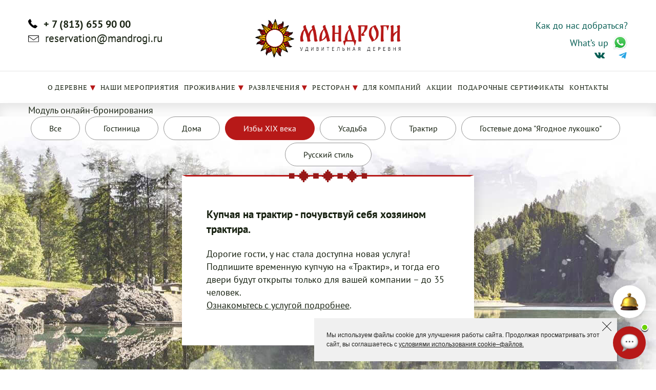

--- FILE ---
content_type: text/html; charset=UTF-8
request_url: https://mandrogi.ru/houses/izby
body_size: 13516
content:
<!DOCTYPE html><html><head><meta name="csrf-param" content="_csrf"><meta name="csrf-token" content="05q6TIqjR_-vpOoeQ3ns3AXnlGSXVDUodg_8FWdz00nn3O0Eu810kdjmu0YIPdqNYdLOMKccbBEyN6NYIAeAEw=="><meta name="title" content="Снять избу в деревне Мандроги | Мандроги Удивительная Деревня в Ленинградской области"><meta name="description" content="Избы в аренду в деревне Мандроги. Отправьтесь в путешествие в прошлое, открыв двери Семеновой избы или Дома у ручья. Здесь каждый предмет, от русской печи до ручной расписанной мебели, носит историческую ценность. Уникальное сочетание старины и комфорта. Узнать цены и забронировать прямо сейчас можно на нашем сайте, по телефону +7 (813) 655-90-00 или через электронную почту info@mandrogi.ru."><meta property="og:title" content="Снять избу в деревне Мандроги | Мандроги Удивительная Деревня в Ленинградской области"><meta property="og:description" content="Избы в аренду в деревне Мандроги. Отправьтесь в путешествие в прошлое, открыв двери Семеновой избы или Дома у ручья. Здесь каждый предмет, от русской печи до ручной расписанной мебели, носит историческую ценность. Уникальное сочетание старины и комфорта. Узнать цены и забронировать прямо сейчас можно на нашем сайте, по телефону +7 (813) 655-90-00 или через электронную почту info@mandrogi.ru."><meta property="og:url" content="https://mandrogi.ru/houses/izby"><link href="https://mandrogi.ru/houses/izby" rel="canonical"><link href="/minify/b14f00237d5951453070c1f8c078e9a5453259cf.css?v=1754003933" rel="stylesheet"><script>var APPLICATION_LANGUAGE = "ru-RU"</script> <title>
Снять избу в деревне Мандроги | Мандроги Удивительная Деревня в Ленинградской области </title><meta charset="utf-8"><meta name="viewport" content="width=device-width,initial-scale=1"><meta http-equiv="X-UA-Compatible" content="IE=edge,chrome=1"><meta name="format-detection" content="telephone=no"><meta name="yandex-verification" content="29fb3737f6d9fe8d" /><meta property="og:type" content="website"><meta property="og:title" content="Корпоративный и семейный отдых в удивительной деревне Мандроги. Корпоративный отдых на природе."><meta property="og:url" content="https://mandrogi.ru"><meta property="og:description" name="description" content="Корпоративный и семейный отдых в удивительной деревне Мандроги. Корпоративный отдых на природе."><meta property="og:image" content="https://mandrogi.ru/images/new-logo.png"><!-- Facebook Pixel Code --><script>
!function(f,b,e,v,n,t,s)
{if(f.fbq)return;n=f.fbq=function(){n.callMethod?
n.callMethod.apply(n,arguments):n.queue.push(arguments)};
if(!f._fbq)f._fbq=n;n.push=n;n.loaded=!0;n.version='2.0';
n.queue=[];t=b.createElement(e);t.async=!0;
t.src=v;s=b.getElementsByTagName(e)[0];
s.parentNode.insertBefore(t,s)}(window,document,'script',
'https://connect.facebook.net/en_US/fbevents.js');
fbq('init', '274709530322648');
fbq('track', 'PageView');
</script><noscript><img height="1" width="1"
src="https://www.facebook.com/tr?id=274709530322648&ev=PageView
&noscript=1"/></noscript><!-- End Facebook Pixel Code --><!-- VK Pixel Code --><script type="text/javascript">!function(){var t=document.createElement("script");t.type="text/javascript",t.async=!0,t.src='https://vk.com/js/api/openapi.js?169',t.onload=function(){VK.Retargeting.Init("VK-RTRG-1072723-gmnW3"),VK.Retargeting.Hit()},document.head.appendChild(t)}();</script><noscript><img src="https://vk.com/rtrg?p=VK-RTRG-1072723-gmnW3" style="position:fixed; left:-999px;" alt=""/></noscript><!-- End VK Pixel Code --><!-- Global site tag (gtag.js) - Google Analytics --><script async src="https://www.googletagmanager.com/gtag/js?id=G-DZC1B38LM1"></script><script>
window.dataLayer = window.dataLayer || [];
function gtag(){dataLayer.push(arguments);}
gtag('js', new Date());
gtag('config', 'G-DZC1B38LM1');
</script><!-- start TL head script --><script type='text/javascript'>
(function(w) {
var q = [
['setContext', 'TL-INT-mandrogi', 'ru']
];
var t = w.travelline = (w.travelline || {}),
ti = t.integration = (t.integration || {});
ti.__cq = ti.__cq? ti.__cq.concat(q) : q;
if (!ti.__loader) {
ti.__loader = true;
var d = w.document,
p = d.location.protocol,
s = d.createElement('script');
s.type = 'text/javascript';
s.async = true;
s.src = (p == 'https:' ? p : 'http:') + '//ibe.tlintegration.com/integration/loader.js';
(d.getElementsByTagName('head')[0] || d.getElementsByTagName('body')[0]).appendChild(s);
}
})(window);
</script><!-- calltouch --><script>
(function(w,d,n,c){w.CalltouchDataObject=n;w[n]=function(){w[n]["callbacks"].push(arguments)};if(!w[n]["callbacks"]){w[n]["callbacks"]=[]}w[n]["loaded"]=false;if(typeof c!=="object"){c=[c]}w[n]["counters"]=c;for(var i=0;i<c.length;i+=1){p(c[i])}function p(cId){var a=d.getElementsByTagName("script")[0],s=d.createElement("script"),i=function(){a.parentNode.insertBefore(s,a)},m=typeof Array.prototype.find === 'function',n=m?"init-min.js":"init.js";s.async=true;s.src="https://mod.calltouch.ru/"+n+"?id="+cId;if(w.opera=="[object Opera]"){d.addEventListener("DOMContentLoaded",i,false)}else{i()}}})(window,document,"ct","9e43qmrp");
</script><!-- calltouch --><!-- end TL head script --><!-- Top.Mail.Ru counter --><script type="text/javascript">
var _tmr = window._tmr || (window._tmr = []);
_tmr.push({id: "3510817", type: "pageView", start: (new Date()).getTime()});
(function (d, w, id) {
if (d.getElementById(id)) return;
var ts = d.createElement("script"); ts.type = "text/javascript"; ts.async = true; ts.id = id;
ts.src = "https://top-fwz1.mail.ru/js/code.js";
var f = function () {var s = d.getElementsByTagName("script")[0]; s.parentNode.insertBefore(ts, s);};
if (w.opera == "[object Opera]") { d.addEventListener("DOMContentLoaded", f, false); } else { f(); }
})(document, window, "tmr-code");
</script><noscript><div><img src="https://top-fwz1.mail.ru/counter?id=3510817;js=na" style="position:absolute;left:-9999px;" alt="Top.Mail.Ru" /></div></noscript><!-- /Top.Mail.Ru counter --><link rel="stylesheet" href="/css/travelline-style.css?ver=1"><link rel="stylesheet" href="/css/styles.css?bust=74deff"><link rel="stylesheet" href="/css/my_styles.css?bust=74deff"><script src="https://cdn.hotbot.ai/w/hb.js"></script><script>HotBot.init({ appId: '661d26f05da3cf001faf8728' })</script></head><body class="livingPage innerPage c-page"><div id="cookie-confirm-box" class="infobar"><div class="block__inner"><div id="cookies-confirm" class="c-blPopup__close">Закрыть</div><div class="info-box"><p>Мы используем файлы cookie для улучшения работы сайта. Продолжая просматривать этот сайт, вы соглашаетесь с <a href="/privacy-policy" target="_blank">
условиями использования cookie–файлов.</a></p></div></div></div><!-- Yandex.Metrika counter --><script type="text/javascript" >
(function(m,e,t,r,i,k,a){m[i]=m[i]||function(){(m[i].a=m[i].a||[]).push(arguments)};
m[i].l=1*new Date();
for (var j = 0; j < document.scripts.length; j++) {if (document.scripts[j].src === r) { return; }}
k=e.createElement(t),a=e.getElementsByTagName(t)[0],k.async=1,k.src=r,a.parentNode.insertBefore(k,a)})
(window, document, "script", "https://mc.yandex.ru/metrika/tag.js", "ym");
ym(80882200, "init", {
clickmap:true,
trackLinks:true,
accurateTrackBounce:true,
webvisor:true,
ecommerce:"dataLayer"
});
</script><noscript><div><img src="https://mc.yandex.ru/watch/80882200" style="position:absolute; left:-9999px;" alt="" /></div></noscript><!-- /Yandex.Metrika counter --><div class=" livingPage innerPage__layout c-page__layout"><header class="livingPage__header innerPage__header c-page__header"><div class="regionAnimHeader c-region"><div class="regionAnimHeader__inner c-region__inner"><div class="b-humburger c-block"><div class="b-humburger__inner c-block__inner"><div class="b-humburger__heading">Меню </div></div></div><div class="b-animBranging c-branding c-block"><div class="b-animBranging__inner c-branding__inner c-block__inner"><div class="b-animBranging__logo c-branding__logo"><a class="b-animBranging__link c-branding__link" href="/"><img src="/images/logo-png-new.png" title="Деревня Мандроги"></a></div></div></div><nav class="b-animMenu c-block"><div class="b-animMenu__inner c-block__inner"><!--<ul id="w0" class="mainMenu mainMenu__list b-animMenu__menu"><li class="mainMenu__item mainMenu__item--expanded dropdown"><a class="mainMenu__link dropdown-toggle" href="/" title="О деревне" data-toggle="dropdown">О деревне </a><ul id="w1" class="с-menuSub mainMenu__menuSub"><li class="с-menuSub__item"><a class="с-menuSub__link" href="/derevnya-devyatnadcatogo-veka" title="19th century village">Деревня XIX века</a></li><li class="с-menuSub__item"><a class="с-menuSub__link" href="/tserkov-proroka-eliseya" title="Церковь Пророка Елисея">Церковь Пророка Елисея</a></li></ul></li><li class=" mainMenu__item "><a class=" mainMenu__link" href="/news-archive" title="Наши мероприятия">Наши мероприятия</a></li><li class="mainMenu__item mainMenu__item--expanded dropdown"><a class="mainMenu__link dropdown-toggle" href="/houses" title="Проживание" data-toggle="dropdown">Проживание </a><ul id="w2" class="с-menuSub mainMenu__menuSub"><li class="с-menuSub__item"><a class="с-menuSub__link" href="/houses/usadby" title="Усадьба">Усадьба</a></li><li class="с-menuSub__item"><a class="с-menuSub__link" href="/houses/doma" title="Дома">Дома</a></li><li class="с-menuSub__item"><a class="с-menuSub__link" href="/houses/izby" title="Избы XIX века">Избы XIX века</a></li><li class="с-menuSub__item"><a class="с-menuSub__link" href="/houses/gostinicy" title="Гостиница">Гостиница</a></li><li class="с-menuSub__item"><a class="с-menuSub__link" href="/houses/traktirs" title="Трактир">Трактир</a></li><li class="с-menuSub__item"><a class="с-menuSub__link" href="/houses/yagodnoe_lukoshko" title="Гостевые дома &quot;Ягодное лукошко&quot;">Гостевые дома &quot;Ягодное лукошко&quot;</a></li><li class="с-menuSub__item"><a class="с-menuSub__link" href="/houses/russian_style" title="Русский стиль">Русский стиль</a></li><li class="с-menuSub__item"><a class="с-menuSub__link" href="/rules" title="Правила">Правила</a></li><li class="с-menuSub__item"><a class="с-menuSub__link" href="/marinas-yachts" title="Причалы для яхт">Причалы для яхт</a></li></ul></li><li class="mainMenu__item mainMenu__item--expanded dropdown"><a class="mainMenu__link dropdown-toggle" href="/entertainments" title="Развлечения" data-toggle="dropdown">Развлечения </a><ul id="w3" class="с-menuSub mainMenu__menuSub"><li class="с-menuSub__item"><a class="с-menuSub__link" href="/entertainments/remeslennye-master-klassi" title="Ремесленные мастер-классы">Ремесленные мастер-классы</a></li><li class="с-menuSub__item"><a class="с-menuSub__link" href="/entertainments#family" title="Семейный отдых">Семейный отдых</a></li><li class="с-menuSub__item"><a class="с-menuSub__link" href="/entertainments#active" title="Активный отдых">Активный отдых</a></li><li class="с-menuSub__item"><a class="с-menuSub__link" href="/banya" title="Русская баня">Русская баня</a></li><li class="с-menuSub__item"><a class="с-menuSub__link" href="/excursions" title="Экскурсии">Экскурсии</a></li><li class="с-menuSub__item"><a class="с-menuSub__link" href="/lukomorye" title="Лукоморье">Лукоморье</a></li><li class="с-menuSub__item"><a class="с-menuSub__link" href="/entertainments#ohota_rybalka" title="Охота и рыбалка">Охота и рыбалка</a></li><li class="с-menuSub__item"><a class="с-menuSub__link" href="/entertainments/muzei-vodki" title="Музей водки">Музей водки</a></li><li class="с-menuSub__item"><a class="с-menuSub__link" href="/entertainments/wine-shop" title="Винная лавка">Винная лавка</a></li><li class="с-menuSub__item"><a class="с-menuSub__link" href="/entertainments/billiard_room" title="Бильярдная">Бильярдная</a></li></ul></li><li class="mainMenu__item mainMenu__item--expanded dropdown"><a class="mainMenu__link dropdown-toggle" href="/restaurant" title="Ресторан" data-toggle="dropdown">Ресторан </a><ul id="w4" class="с-menuSub mainMenu__menuSub"><li class="с-menuSub__item"><a class="с-menuSub__link" href="/outdoor-areas" title="Уличные площадки">Уличные площадки</a></li></ul></li><li class=" mainMenu__item "><a class=" mainMenu__link" href="/corporativnye-meropriyatiya" title="Для компаний">Для компаний</a></li><li class=" mainMenu__item "><a class=" mainMenu__link" href="/actions" title="Акции">Акции</a></li><li class=" mainMenu__item "><a class="mainMenu__link mainMenu__link" href="/podarochnye-certificaty" title="Подарочные сертификаты">Подарочные сертификаты</a></li><li class=" mainMenu__item "><a class=" mainMenu__link" href="/contacts" title="Контакты">Контакты</a></li></ul>--><ul id="multilevel-menu"><li class="parent mainMenu__item mainMenu__item--expanded "><a href="/" class="mainMenu__link" title="О деревне">О деревне</a><ul class="child с-menuSub mainMenu__menuSub "><li><a href="/derevnya-devyatnadcatogo-veka" class="с-menuSub__link"
title="19th century village">Деревня XIX века</a></li><li><a href="/tserkov-proroka-eliseya" class="с-menuSub__link"
title="Церковь Пророка Елисея">Церковь Пророка Елисея</a></li></ul></li><li class="parent mainMenu__item "><a href="/news-archive" class="mainMenu__link" title="Наши мероприятия">Наши мероприятия</a></li><li class="parent mainMenu__item mainMenu__item--expanded "><a href="/houses" class="mainMenu__link" title="Проживание">Проживание</a><ul class="child с-menuSub mainMenu__menuSub "><li><a href="/houses/usadby" class="с-menuSub__link"
title="Усадьба">Усадьба</a></li><li><a href="/houses/doma" class="с-menuSub__link"
title="Дома">Дома</a></li><li><a href="/houses/izby" class="с-menuSub__link"
title="Избы XIX века">Избы XIX века</a></li><li><a href="/houses/gostinicy" class="с-menuSub__link"
title="Гостиница">Гостиница</a></li><li><a href="/houses/traktirs" class="с-menuSub__link"
title="Трактир">Трактир</a></li><li><a href="/houses/yagodnoe_lukoshko" class="с-menuSub__link"
title="Гостевые дома "Ягодное лукошко"">Гостевые дома "Ягодное лукошко"</a></li><li><a href="/houses/russian_style" class="с-menuSub__link"
title="Русский стиль">Русский стиль</a></li><li><a href="/rules" class="с-menuSub__link"
title="Правила">Правила</a></li><li><a href="/marinas-yachts" class="с-menuSub__link"
title="Причалы для яхт">Причалы для яхт</a></li></ul></li><li class="parent mainMenu__item mainMenu__item--expanded "><a href="/entertainments" class="mainMenu__link" title="Развлечения">Развлечения</a><ul class="child с-menuSub mainMenu__menuSub "><li><a href="/entertainments/remeslennye-master-klassi" class="с-menuSub__link"
title="Ремесленные мастер-классы">Ремесленные мастер-классы</a></li><li><a href="/entertainments#family" class="с-menuSub__link"
title="Семейный отдых">Семейный отдых</a></li><li><a href="/entertainments#active" class="с-menuSub__link"
title="Активный отдых">Активный отдых</a></li><li><a href="/banya" class="с-menuSub__link"
title="Русская баня">Русская баня</a></li><li><a href="/excursions" class="с-menuSub__link"
title="Экскурсии">Экскурсии</a></li><li><a href="/lukomorye" class="с-menuSub__link"
title="Лукоморье">Лукоморье</a></li><li><a href="/entertainments#ohota_rybalka" class="с-menuSub__link"
title="Охота и рыбалка">Охота и рыбалка</a></li><li><a href="/entertainments/muzei-vodki" class="с-menuSub__link"
title="Музей водки">Музей водки</a></li><li><a href="/entertainments/wine-shop" class="с-menuSub__link"
title="Винная лавка">Винная лавка</a></li><li><a href="/entertainments/billiard_room" class="с-menuSub__link"
title="Бильярдная">Бильярдная</a></li></ul></li><li class="parent mainMenu__item mainMenu__item--expanded "><a href="/restaurant" class="mainMenu__link" title="Ресторан">Ресторан</a><ul class="child с-menuSub mainMenu__menuSub "><li><a href="/outdoor-areas" class="с-menuSub__link"
title="Уличные площадки">Уличные площадки</a></li></ul></li><li class="parent mainMenu__item "><a href="/corporativnye-meropriyatiya" class="mainMenu__link" title="Для компаний">Для компаний</a></li><li class="parent mainMenu__item "><a href="/actions" class="mainMenu__link" title="Акции">Акции</a></li><li class="parent mainMenu__item "><a href="/podarochnye-certificaty" class="mainMenu__link" title="Подарочные сертификаты">Подарочные сертификаты</a></li><li class="parent mainMenu__item "><a href="/contacts" class="mainMenu__link" title="Контакты">Контакты</a></li></ul></div></nav> <div class="b-animPhoneHeader c-block"><div class="b-animPhoneHeader__inner c-block__inner"><div class="b-animPhoneHeader__phone"><a onclick="gtag('event', 'click, {
'event_category': 'link',
'event_label': 'telefon'
});" href="tel:+78136559000">+ 7 (813) 655 90 00</a></div><div class="b-animPhoneHeader__email"><a href="mailto:reservation@mandrogi.ru">
reservation@mandrogi.ru </a></div></div></div></div></div><div class="regionUpperHeader c-region"><div class="regionUpperHeader__inner c-region__inner"><div class="b-fullMenu c-block"><div class="b-fullMenu__inner c-block__inner"><nav id="my-menu"><!--<ul id="w5"><li class="dropdown"><a class="dropdown-toggle" href="/" title="О деревне" data-toggle="dropdown">О деревне </a><ul id="w6" class="nav"><li><a href="/derevnya-devyatnadcatogo-veka" title="19th century village">Деревня XIX века</a></li><li><a href="/tserkov-proroka-eliseya" title="Церковь Пророка Елисея">Церковь Пророка Елисея</a></li></ul></li><li><a href="/news-archive" title="Наши мероприятия">Наши мероприятия</a></li><li class="dropdown"><a class="dropdown-toggle" href="/houses" title="Проживание" data-toggle="dropdown">Проживание </a><ul id="w7" class="nav"><li><a href="/houses/usadby" title="Усадьба">Усадьба</a></li><li><a href="/houses/doma" title="Дома">Дома</a></li><li><a href="/houses/izby" title="Избы XIX века">Избы XIX века</a></li><li><a href="/houses/gostinicy" title="Гостиница">Гостиница</a></li><li><a href="/houses/traktirs" title="Трактир">Трактир</a></li><li><a href="/houses/yagodnoe_lukoshko" title="Гостевые дома &quot;Ягодное лукошко&quot;">Гостевые дома &quot;Ягодное лукошко&quot;</a></li><li><a href="/houses/russian_style" title="Русский стиль">Русский стиль</a></li><li><a href="/rules" title="Правила">Правила</a></li><li><a href="/marinas-yachts" title="Причалы для яхт">Причалы для яхт</a></li></ul></li><li class="dropdown"><a class="dropdown-toggle" href="/entertainments" title="Развлечения" data-toggle="dropdown">Развлечения </a><ul id="w8" class="nav"><li><a href="/entertainments/remeslennye-master-klassi" title="Ремесленные мастер-классы">Ремесленные мастер-классы</a></li><li><a href="/entertainments#family" title="Семейный отдых">Семейный отдых</a></li><li><a href="/entertainments#active" title="Активный отдых">Активный отдых</a></li><li><a href="/banya" title="Русская баня">Русская баня</a></li><li><a href="/excursions" title="Экскурсии">Экскурсии</a></li><li><a href="/lukomorye" title="Лукоморье">Лукоморье</a></li><li><a href="/entertainments#ohota_rybalka" title="Охота и рыбалка">Охота и рыбалка</a></li><li><a href="/entertainments/muzei-vodki" title="Музей водки">Музей водки</a></li><li><a href="/entertainments/wine-shop" title="Винная лавка">Винная лавка</a></li><li><a href="/entertainments/billiard_room" title="Бильярдная">Бильярдная</a></li></ul></li><li class="dropdown"><a class="dropdown-toggle" href="/restaurant" title="Ресторан" data-toggle="dropdown">Ресторан </a><ul id="w9" class="nav"><li><a href="/outdoor-areas" title="Уличные площадки">Уличные площадки</a></li></ul></li><li><a href="/corporativnye-meropriyatiya" title="Для компаний">Для компаний</a></li><li><a href="/actions" title="Акции">Акции</a></li><li><a href="/podarochnye-certificaty" title="Подарочные сертификаты">Подарочные сертификаты</a></li><li><a href="/contacts" title="Контакты">Контакты</a></li></ul>--><ul id="multilevel-mobile-menu"><li class="parent "><a href="/" class="mainMenu__link" title="О деревне">О деревне</a><ul class="child "><li><a href="/derevnya-devyatnadcatogo-veka" class="с-menuSub__link"
title="19th century village">Деревня XIX века</a></li><li><a href="/tserkov-proroka-eliseya" class="с-menuSub__link"
title="Церковь Пророка Елисея">Церковь Пророка Елисея</a></li></ul></li><li class="parent "><a href="/news-archive" class="mainMenu__link" title="Наши мероприятия">Наши мероприятия</a></li><li class="parent "><a href="/houses" class="mainMenu__link" title="Проживание">Проживание</a><ul class="child "><li><a href="/houses/usadby" class="с-menuSub__link"
title="Усадьба">Усадьба</a></li><li><a href="/houses/doma" class="с-menuSub__link"
title="Дома">Дома</a></li><li><a href="/houses/izby" class="с-menuSub__link"
title="Избы XIX века">Избы XIX века</a></li><li><a href="/houses/gostinicy" class="с-menuSub__link"
title="Гостиница">Гостиница</a></li><li><a href="/houses/traktirs" class="с-menuSub__link"
title="Трактир">Трактир</a></li><li><a href="/houses/yagodnoe_lukoshko" class="с-menuSub__link"
title="Гостевые дома "Ягодное лукошко"">Гостевые дома "Ягодное лукошко"</a></li><li><a href="/houses/russian_style" class="с-menuSub__link"
title="Русский стиль">Русский стиль</a></li><li><a href="/rules" class="с-menuSub__link"
title="Правила">Правила</a></li><li><a href="/marinas-yachts" class="с-menuSub__link"
title="Причалы для яхт">Причалы для яхт</a></li></ul></li><li class="parent "><a href="/entertainments" class="mainMenu__link" title="Развлечения">Развлечения</a><ul class="child "><li><a href="/entertainments/remeslennye-master-klassi" class="с-menuSub__link"
title="Ремесленные мастер-классы">Ремесленные мастер-классы</a></li><li><a href="/entertainments#family" class="с-menuSub__link"
title="Семейный отдых">Семейный отдых</a></li><li><a href="/entertainments#active" class="с-menuSub__link"
title="Активный отдых">Активный отдых</a></li><li><a href="/banya" class="с-menuSub__link"
title="Русская баня">Русская баня</a></li><li><a href="/excursions" class="с-menuSub__link"
title="Экскурсии">Экскурсии</a></li><li><a href="/lukomorye" class="с-menuSub__link"
title="Лукоморье">Лукоморье</a></li><li><a href="/entertainments#ohota_rybalka" class="с-menuSub__link"
title="Охота и рыбалка">Охота и рыбалка</a></li><li><a href="/entertainments/muzei-vodki" class="с-menuSub__link"
title="Музей водки">Музей водки</a></li><li><a href="/entertainments/wine-shop" class="с-menuSub__link"
title="Винная лавка">Винная лавка</a></li><li><a href="/entertainments/billiard_room" class="с-menuSub__link"
title="Бильярдная">Бильярдная</a></li></ul></li><li class="parent "><a href="/restaurant" class="mainMenu__link" title="Ресторан">Ресторан</a><ul class="child "><li><a href="/outdoor-areas" class="с-menuSub__link"
title="Уличные площадки">Уличные площадки</a></li></ul></li><li class="parent "><a href="/corporativnye-meropriyatiya" class="mainMenu__link" title="Для компаний">Для компаний</a></li><li class="parent "><a href="/actions" class="mainMenu__link" title="Акции">Акции</a></li><li class="parent "><a href="/podarochnye-certificaty" class="mainMenu__link" title="Подарочные сертификаты">Подарочные сертификаты</a></li><li class="parent "><a href="/contacts" class="mainMenu__link" title="Контакты">Контакты</a></li></ul></nav></div></div> </div></div><div class="regionHeader c-region"><div class="regionHeader__inner c-region__inner"><div class="b-humburger c-block"><div class="b-humburger__inner c-block__inner"><div class="b-humburger__heading">Меню </div></div></div><div class="b-phoneHeader c-block"><div class="b-phoneHeader__inner c-block__inner"><div class="b-phoneHeader__phone"><a href="tel:+78136559000" title="+ 7 (813) 655 90 00">+ 7 (813) 655 90 00</a></div><div class="b-phoneHeader__email"><a href="mailto:reservation@mandrogi.ru">
reservation@mandrogi.ru </a></div></div></div><div class="b-branging c-branding c-block"><div class="b-branging__inner c-branding__inner c-block__inner"><div class="b-branging__logo c-branding__logo"><a class="b-branging__link c-branding__link" href="/"><picture><!--<source srcset="/images/logo--image.png" media="all and (max-width: 768px)">--><img src="/images/logo-png-new.png" title="Деревня Мандроги"></picture></a></div></div></div><div class="b-mobileSocialHeader c-block"><div class="c-social c-social__list b-socialHeader__social mobile_social"><a class="c-social__item c-social__item--header c-social__item--vk" href="https://vk.com/mandrogimedia" target="_blank" rel="nofollow"></a><a class="c-social__item c-social__item--header c-social__item--tel" href="https://t.me/mandrogimedia" target="_blank" rel="nofollow"></a></div></div><div class="b-phoneHeader c-block"><div class="b-phoneHeader__inner c-block__inner"><div class="c-social c-social__list b-socialHeader__social how-to-get-us-mobile"><a class="c-social__item--header c-social__item--how-to-get-us-text" href="/contacts#how-to-get-us" target="_blank" rel="nofollow"><span>Как до нас добраться?</span></a></div><div class="c-social c-social__list b-socialHeader__social whatsapp-mobile"><a class="c-social__item--header c-social__item--whatsapp-text" href="https://wa.me/+79910496373" target="_blank" rel="nofollow">
What’s up
</a><a class="c-social__item c-social__item--header c-social__item--whatsapp" href="https://wa.me/+79910496373" target="_blank" rel="nofollow"></a></div><div class="clear"></div><div class="c-social c-social__list b-socialHeader__social "><a class="c-social__item c-social__item--header c-social__item--vk" href="https://vk.com/mandrogimedia" target="_blank" rel="nofollow"></a><a class="c-social__item c-social__item--header c-social__item--tel" href="https://t.me/mandrogimedia" target="_blank" rel="nofollow"></a></div></div></div></div></div><div class="regionLowerHeader c-region"><div class="regionLowerHeader__inner c-region__inner"><div class="b-mobilePhoneHeader c-block"><div class="b-mobilePhoneHeader__inner c-block__inner"><div class="b-mobilePhoneHeader__phone"><a href="tel:+78136559000">+ 7 (813) 655 90 00</a></div></div></div><div class="b-mobilePhoneHeader c-block"><div class="b-mobilePhoneHeader__inner c-block__inner"><div class="b-mobilePhoneHeader__email"><a href="mailto:reservation@mandrogi.ru">
reservation@mandrogi.ru </a></div></div></div><nav class="b-menuMain c-block"><div class="b-menuMain__inner c-block__inner"><!--<ul id="w10" class="mainMenu mainMenu__list b-menuMain__menu"><li class="mainMenu__item mainMenu__item--expanded dropdown"><a class="mainMenu__link dropdown-toggle" href="/" title="О деревне" data-toggle="dropdown">О деревне </a><ul id="w11" class="с-menuSub mainMenu__menuSub"><li class="с-menuSub__item"><a class="с-menuSub__link" href="/derevnya-devyatnadcatogo-veka" title="19th century village">Деревня XIX века</a></li><li class="с-menuSub__item"><a class="с-menuSub__link" href="/tserkov-proroka-eliseya" title="Церковь Пророка Елисея">Церковь Пророка Елисея</a></li></ul></li><li class=" mainMenu__item "><a class=" mainMenu__link" href="/news-archive" title="Наши мероприятия">Наши мероприятия</a></li><li class="mainMenu__item mainMenu__item--expanded dropdown"><a class="mainMenu__link dropdown-toggle" href="/houses" title="Проживание" data-toggle="dropdown">Проживание </a><ul id="w12" class="с-menuSub mainMenu__menuSub"><li class="с-menuSub__item"><a class="с-menuSub__link" href="/houses/usadby" title="Усадьба">Усадьба</a></li><li class="с-menuSub__item"><a class="с-menuSub__link" href="/houses/doma" title="Дома">Дома</a></li><li class="с-menuSub__item"><a class="с-menuSub__link" href="/houses/izby" title="Избы XIX века">Избы XIX века</a></li><li class="с-menuSub__item"><a class="с-menuSub__link" href="/houses/gostinicy" title="Гостиница">Гостиница</a></li><li class="с-menuSub__item"><a class="с-menuSub__link" href="/houses/traktirs" title="Трактир">Трактир</a></li><li class="с-menuSub__item"><a class="с-menuSub__link" href="/houses/yagodnoe_lukoshko" title="Гостевые дома &quot;Ягодное лукошко&quot;">Гостевые дома &quot;Ягодное лукошко&quot;</a></li><li class="с-menuSub__item"><a class="с-menuSub__link" href="/houses/russian_style" title="Русский стиль">Русский стиль</a></li><li class="с-menuSub__item"><a class="с-menuSub__link" href="/rules" title="Правила">Правила</a></li><li class="с-menuSub__item"><a class="с-menuSub__link" href="/marinas-yachts" title="Причалы для яхт">Причалы для яхт</a></li></ul></li><li class="mainMenu__item mainMenu__item--expanded dropdown"><a class="mainMenu__link dropdown-toggle" href="/entertainments" title="Развлечения" data-toggle="dropdown">Развлечения </a><ul id="w13" class="с-menuSub mainMenu__menuSub"><li class="с-menuSub__item"><a class="с-menuSub__link" href="/entertainments/remeslennye-master-klassi" title="Ремесленные мастер-классы">Ремесленные мастер-классы</a></li><li class="с-menuSub__item"><a class="с-menuSub__link" href="/entertainments#family" title="Семейный отдых">Семейный отдых</a></li><li class="с-menuSub__item"><a class="с-menuSub__link" href="/entertainments#active" title="Активный отдых">Активный отдых</a></li><li class="с-menuSub__item"><a class="с-menuSub__link" href="/banya" title="Русская баня">Русская баня</a></li><li class="с-menuSub__item"><a class="с-menuSub__link" href="/excursions" title="Экскурсии">Экскурсии</a></li><li class="с-menuSub__item"><a class="с-menuSub__link" href="/lukomorye" title="Лукоморье">Лукоморье</a></li><li class="с-menuSub__item"><a class="с-menuSub__link" href="/entertainments#ohota_rybalka" title="Охота и рыбалка">Охота и рыбалка</a></li><li class="с-menuSub__item"><a class="с-menuSub__link" href="/entertainments/muzei-vodki" title="Музей водки">Музей водки</a></li><li class="с-menuSub__item"><a class="с-menuSub__link" href="/entertainments/wine-shop" title="Винная лавка">Винная лавка</a></li><li class="с-menuSub__item"><a class="с-menuSub__link" href="/entertainments/billiard_room" title="Бильярдная">Бильярдная</a></li></ul></li><li class="mainMenu__item mainMenu__item--expanded dropdown"><a class="mainMenu__link dropdown-toggle" href="/restaurant" title="Ресторан" data-toggle="dropdown">Ресторан </a><ul id="w14" class="с-menuSub mainMenu__menuSub"><li class="с-menuSub__item"><a class="с-menuSub__link" href="/outdoor-areas" title="Уличные площадки">Уличные площадки</a></li></ul></li><li class=" mainMenu__item "><a class=" mainMenu__link" href="/corporativnye-meropriyatiya" title="Для компаний">Для компаний</a></li><li class=" mainMenu__item "><a class=" mainMenu__link" href="/actions" title="Акции">Акции</a></li><li class=" mainMenu__item "><a class="mainMenu__link mainMenu__link" href="/podarochnye-certificaty" title="Подарочные сертификаты">Подарочные сертификаты</a></li><li class=" mainMenu__item "><a class=" mainMenu__link" href="/contacts" title="Контакты">Контакты</a></li></ul>--><ul id="multilevel-menu"><li class="parent mainMenu__item mainMenu__item--expanded "><a href="/" class="mainMenu__link" title="О деревне">О деревне</a><ul class="child с-menuSub mainMenu__menuSub "><li><a href="/derevnya-devyatnadcatogo-veka" class="с-menuSub__link"
title="19th century village">Деревня XIX века</a></li><li><a href="/tserkov-proroka-eliseya" class="с-menuSub__link"
title="Церковь Пророка Елисея">Церковь Пророка Елисея</a></li></ul></li><li class="parent mainMenu__item "><a href="/news-archive" class="mainMenu__link" title="Наши мероприятия">Наши мероприятия</a></li><li class="parent mainMenu__item mainMenu__item--expanded "><a href="/houses" class="mainMenu__link" title="Проживание">Проживание</a><ul class="child с-menuSub mainMenu__menuSub "><li><a href="/houses/usadby" class="с-menuSub__link"
title="Усадьба">Усадьба</a></li><li><a href="/houses/doma" class="с-menuSub__link"
title="Дома">Дома</a></li><li><a href="/houses/izby" class="с-menuSub__link"
title="Избы XIX века">Избы XIX века</a></li><li><a href="/houses/gostinicy" class="с-menuSub__link"
title="Гостиница">Гостиница</a></li><li><a href="/houses/traktirs" class="с-menuSub__link"
title="Трактир">Трактир</a></li><li><a href="/houses/yagodnoe_lukoshko" class="с-menuSub__link"
title="Гостевые дома "Ягодное лукошко"">Гостевые дома "Ягодное лукошко"</a></li><li><a href="/houses/russian_style" class="с-menuSub__link"
title="Русский стиль">Русский стиль</a></li><li><a href="/rules" class="с-menuSub__link"
title="Правила">Правила</a></li><li><a href="/marinas-yachts" class="с-menuSub__link"
title="Причалы для яхт">Причалы для яхт</a></li></ul></li><li class="parent mainMenu__item mainMenu__item--expanded "><a href="/entertainments" class="mainMenu__link" title="Развлечения">Развлечения</a><ul class="child с-menuSub mainMenu__menuSub "><li><a href="/entertainments/remeslennye-master-klassi" class="с-menuSub__link"
title="Ремесленные мастер-классы">Ремесленные мастер-классы</a></li><li><a href="/entertainments#family" class="с-menuSub__link"
title="Семейный отдых">Семейный отдых</a></li><li><a href="/entertainments#active" class="с-menuSub__link"
title="Активный отдых">Активный отдых</a></li><li><a href="/banya" class="с-menuSub__link"
title="Русская баня">Русская баня</a></li><li><a href="/excursions" class="с-menuSub__link"
title="Экскурсии">Экскурсии</a></li><li><a href="/lukomorye" class="с-menuSub__link"
title="Лукоморье">Лукоморье</a></li><li><a href="/entertainments#ohota_rybalka" class="с-menuSub__link"
title="Охота и рыбалка">Охота и рыбалка</a></li><li><a href="/entertainments/muzei-vodki" class="с-menuSub__link"
title="Музей водки">Музей водки</a></li><li><a href="/entertainments/wine-shop" class="с-menuSub__link"
title="Винная лавка">Винная лавка</a></li><li><a href="/entertainments/billiard_room" class="с-menuSub__link"
title="Бильярдная">Бильярдная</a></li></ul></li><li class="parent mainMenu__item mainMenu__item--expanded "><a href="/restaurant" class="mainMenu__link" title="Ресторан">Ресторан</a><ul class="child с-menuSub mainMenu__menuSub "><li><a href="/outdoor-areas" class="с-menuSub__link"
title="Уличные площадки">Уличные площадки</a></li></ul></li><li class="parent mainMenu__item "><a href="/corporativnye-meropriyatiya" class="mainMenu__link" title="Для компаний">Для компаний</a></li><li class="parent mainMenu__item "><a href="/actions" class="mainMenu__link" title="Акции">Акции</a></li><li class="parent mainMenu__item "><a href="/podarochnye-certificaty" class="mainMenu__link" title="Подарочные сертификаты">Подарочные сертификаты</a></li><li class="parent mainMenu__item "><a href="/contacts" class="mainMenu__link" title="Контакты">Контакты</a></li></ul></div></nav> </div><div class="b-mobileSocialHeader c-block"><div class="c-social c-social__list b-socialHeader__social mobile_social how-to-get-us-mobile"><a class="c-social__item--header c-social__item--how-to-get-us-text" href="/contacts#how-to-get-us" target="_blank" rel="nofollow"><span>Как до нас добраться?</span></a></div><div class="c-social c-social__list b-socialHeader__social mobile_social whatsapp-mobile"><a class="c-social__item--header c-social__item--whatsapp-text" href="https://wa.me/+79910496373" target="_blank" rel="nofollow">
What’s up
</a><a class="c-social__item c-social__item--header c-social__item--whatsapp" href="https://wa.me/+79910496373" target="_blank" rel="nofollow"></a></div><div class="clear"></div></div></div></header><!-- start TL Search form script --><div id='block-search'><div id='tl-search-form' class='tl-container'><noindex><a href='http://www.travelline.ru/products/tl-hotel' rel='nofollow'>Модуль онлайн-бронирования</a></noindex></div></div><script type='text/javascript'>
(function(w) {
var q = [
['setContext', 'TL-INT-mandrogi', 'ru'],
['embed', 'search-form', {
container: 'tl-search-form'
}]
];
var t = w.travelline = (w.travelline || {}),
ti = t.integration = (t.integration || {});
ti.__cq = ti.__cq ? ti.__cq.concat(q) : q;
if (!ti.__loader) {
ti.__loader = true;
var d = w.document,
p = d.location.protocol,
s = d.createElement('script');
s.type = 'text/javascript';
s.async = true;
s.src = (p == 'https:' ? p : 'http:') + '//ibe.tlintegration.com/integration/loader.js';
(d.getElementsByTagName('head')[0] || d.getElementsByTagName('body')[0]).appendChild(s);
}
})(window);
</script><!-- end TL Search form script --><main class="livingPage__inner innerPage__inner c-page__inner"><div class="livingPage__content innerPage__content c-page__content"><div class="livingPage__main innerPage__main c-page__main"><div class="regionContent c-region"><div class="regionContent__inner c-region__inner"><div class="b-living c-blTxtTabs c-block am-fadeOut--disable"><div class="b-living__inner c-blTxtTabs__inner c-block__inner"><div class="c-blockTabs b-living__tabs"><ul class="c-blockTabs__nav"><li data-type="all" data-title="Аренда жилья в деревне Мандроги"
class="c-blockTabs__item c-blockTabs__item--nav ">Все</li><li data-type="gostinicy" data-title="Гостиница"
class="c-blockTabs__item c-blockTabs__item--nav ">
Гостиница</li><li data-type="doma" data-title="Аренда домов в деревне Мандроги"
class="c-blockTabs__item c-blockTabs__item--nav ">
Дома</li><li data-type="izby" data-title="Проживание в деревенских избах"
class="c-blockTabs__item c-blockTabs__item--nav -active">
Избы XIX века</li><li data-type="usadby" data-title="Усадьба"
class="c-blockTabs__item c-blockTabs__item--nav ">
Усадьба</li><li data-type="traktirs" data-title="Трактир"
class="c-blockTabs__item c-blockTabs__item--nav ">
Трактир</li><li data-type="yagodnoe_lukoshko" data-title="Проживание в гостевых домах "Ягодное лукошко""
class="c-blockTabs__item c-blockTabs__item--nav ">
Гостевые дома "Ягодное лукошко"</li><li data-type="russian_style" data-title="Русский стиль"
class="c-blockTabs__item c-blockTabs__item--nav ">
Русский стиль</li></ul><div class="c-news b-accommodation__row news-block "><img class="monogram" src="/upload/news/monogram-new.png" alt="Снять избу в деревне Мандроги | Мандроги Удивительная Деревня в Ленинградской области"><div class="c-news__inner c-news__inner_text"><div class="c-news__text"><div class="c-news__content"><div class="c-news__body"><h3>Купчая на трактир - почувствуй себя хозяином трактира.</h3><p>Дорогие гости, у нас стала доступна новая услуга!
Подпишите временную купчую на «Трактир», и тогда его двери будут открыты только для вашей компании – до 35 человек.<br><a href="/houses/traktir#kupchaya">Ознакомьтесь с услугой подробнее</a>.</p></div></div></div></div></div><div class="c-block title-type-house -active"><div class="c-block__inner"><h1 class="page-title__heading">
Проживание в деревенских избах </h1></div></div><ul class="c-blockTabs__content"><li class="c-blockTabs__item c-blockTabs__item--content -active"><div data-rel="gostinicy-block" class="c-txtSlider c-blockTabs__row "><div class="c-txtSlider__inner"><div class="c-txt c-txtSlider__content"><div class="c-txt__inner"><div class="c-txt__left"><div class="c-txt__heading">Гостиница</div><div class="c-txt__body"><p>Как же здесь хорошо!</p><p>Атмосфера тишины и спокойствия царят в&nbsp; номерах гостиницы.</p><p>Гостиница вновь открыла свои двери весной 2023 года после полной реновации!</p><p>Размещение &nbsp;с питомцем невозможно.</p></div></div><div class="c-txt__right"><!--<div class="c-txt__price"><p><span>4 800</span> руб./сут одноместное размещение<br /><span>5 900</span> руб./сут двухместное размещение<br /><span>10 900</span> руб./сут делюкс двухкомнатный двухместное размещение<br />
(понедельник-пятница)<br /><br /><span>5 400</span> руб./сут одноместное размещение<br /><span>6 600</span> руб./сут двухместное размещение<br /><span>12 900</span> руб./сут делюкс двухкомнатный двухместное размещение<br />
(пятница-понедельник)<br /><br /><em>2 600 руб/сут дополнительное место<br />
(для ребенка 6-12 лет)</em><br /><em>заезд с 14 часов, выезд в 12 часов</em><br /><em>цена включает завтрак<br />
(для двоих гостей)</em></p><p><em>Завтрак (свыше 2х гостей):</em><br /><em>взрослые - 800р, дети 6-12 - 600р,</em><br /><em>дети до 5 лет (вкл.) - бесплатно</em></p></div>--><div class="c-txt__footer"><a class="c-txt__button" href="#" data-tl-booking-open="true" data-tl-room="214779,218412,227744">Забронировать</a><a class="c-txt__more" href="/houses/gostinica">Подробнее</a> </div></div></div></div><div class="c-sliderImages c-txtSlider__slider"><ul class="c-sliderImages__slider owl-carousel owl-theme"><li class="c-sliderImages__slide"><a data-rel="gostinica-gallery" class="colorbox" href="/upload/houses/gostinica/1200x800__MG_0584M-min.jpg"><img src="/upload/houses/gostinica/520x340__MG_0584M-min.jpg" alt="Снять избу в деревне Мандроги | Мандроги Удивительная Деревня в Ленинградской области"></a></li><li class="c-sliderImages__slide"><a data-rel="gostinica-gallery" class="colorbox" href="/upload/houses/gostinica/1200x800_DSC_3146-min.jpg"><img src="/upload/houses/gostinica/520x340_DSC_3146-min.jpg" alt="Снять избу в деревне Мандроги | Мандроги Удивительная Деревня в Ленинградской области"></a></li><li class="c-sliderImages__slide"><a data-rel="gostinica-gallery" class="colorbox" href="/upload/houses/gostinica/1200x800_DSC_3140-min.jpg"><img src="/upload/houses/gostinica/520x340_DSC_3140-min.jpg" alt="Снять избу в деревне Мандроги | Мандроги Удивительная Деревня в Ленинградской области"></a></li><li class="c-sliderImages__slide"><a data-rel="gostinica-gallery" class="colorbox" href="/upload/houses/gostinica/1200x800_DSC_3138-min.jpg"><img src="/upload/houses/gostinica/520x340_DSC_3138-min.jpg" alt="Снять избу в деревне Мандроги | Мандроги Удивительная Деревня в Ленинградской области"></a></li><li class="c-sliderImages__slide"><a data-rel="gostinica-gallery" class="colorbox" href="/upload/houses/gostinica/1200x800_DSC_3130-min.jpg"><img src="/upload/houses/gostinica/520x340_DSC_3130-min.jpg" alt="Снять избу в деревне Мандроги | Мандроги Удивительная Деревня в Ленинградской области"></a></li><li class="c-sliderImages__slide"><a data-rel="gostinica-gallery" class="colorbox" href="/upload/houses/gostinica/1200x800_DSC_3128-min.jpg"><img src="/upload/houses/gostinica/520x340_DSC_3128-min.jpg" alt="Снять избу в деревне Мандроги | Мандроги Удивительная Деревня в Ленинградской области"></a></li><li class="c-sliderImages__slide"><a data-rel="gostinica-gallery" class="colorbox" href="/upload/houses/gostinica/1200x800_DSC_3126-min.jpg"><img src="/upload/houses/gostinica/520x340_DSC_3126-min.jpg" alt="Снять избу в деревне Мандроги | Мандроги Удивительная Деревня в Ленинградской области"></a></li><li class="c-sliderImages__slide"><a data-rel="gostinica-gallery" class="colorbox" href="/upload/houses/gostinica/1200x800_DSC_3122-min.jpg"><img src="/upload/houses/gostinica/520x340_DSC_3122-min.jpg" alt="Снять избу в деревне Мандроги | Мандроги Удивительная Деревня в Ленинградской области"></a></li><li class="c-sliderImages__slide"><a data-rel="gostinica-gallery" class="colorbox" href="/upload/houses/gostinica/1200x800_DSC_3114-min.jpg"><img src="/upload/houses/gostinica/520x340_DSC_3114-min.jpg" alt="Снять избу в деревне Мандроги | Мандроги Удивительная Деревня в Ленинградской области"></a></li><li class="c-sliderImages__slide"><a data-rel="gostinica-gallery" class="colorbox" href="/upload/houses/gostinica/1200x800_DSC_3113-min.jpg"><img src="/upload/houses/gostinica/520x340_DSC_3113-min.jpg" alt="Снять избу в деревне Мандроги | Мандроги Удивительная Деревня в Ленинградской области"></a></li><li class="c-sliderImages__slide"><a data-rel="gostinica-gallery" class="colorbox" href="/upload/houses/gostinica/1200x800_DSC_3109-min.jpg"><img src="/upload/houses/gostinica/520x340_DSC_3109-min.jpg" alt="Снять избу в деревне Мандроги | Мандроги Удивительная Деревня в Ленинградской области"></a></li><li class="c-sliderImages__slide"><a data-rel="gostinica-gallery" class="colorbox" href="/upload/houses/gostinica/1200x800_DSC_3105-min.jpg"><img src="/upload/houses/gostinica/520x340_DSC_3105-min.jpg" alt="Снять избу в деревне Мандроги | Мандроги Удивительная Деревня в Ленинградской области"></a></li><li class="c-sliderImages__slide"><a data-rel="gostinica-gallery" class="colorbox" href="/upload/houses/gostinica/1200x800_DSC_3104-min.jpg"><img src="/upload/houses/gostinica/520x340_DSC_3104-min.jpg" alt="Снять избу в деревне Мандроги | Мандроги Удивительная Деревня в Ленинградской области"></a></li><li class="c-sliderImages__slide"><a data-rel="gostinica-gallery" class="colorbox" href="/upload/houses/gostinica/1200x800_DSC_3103-min.jpg"><img src="/upload/houses/gostinica/520x340_DSC_3103-min.jpg" alt="Снять избу в деревне Мандроги | Мандроги Удивительная Деревня в Ленинградской области"></a></li><li class="c-sliderImages__slide"><a data-rel="gostinica-gallery" class="colorbox" href="/upload/houses/gostinica/1200x800_DSC_3102-min.jpg"><img src="/upload/houses/gostinica/520x340_DSC_3102-min.jpg" alt="Снять избу в деревне Мандроги | Мандроги Удивительная Деревня в Ленинградской области"></a></li><li class="c-sliderImages__slide"><a data-rel="gostinica-gallery" class="colorbox" href="/upload/houses/gostinica/1200x800_DSC_3101-min.jpg"><img src="/upload/houses/gostinica/520x340_DSC_3101-min.jpg" alt="Снять избу в деревне Мандроги | Мандроги Удивительная Деревня в Ленинградской области"></a></li></ul></div></div></div><div data-rel="traktirs-block" class="c-txtSlider c-blockTabs__row "><div class="c-txtSlider__inner"><div class="c-txt c-txtSlider__content"><div class="c-txt__inner"><div class="c-txt__left"><div class="c-txt__heading">Трактир</div><div class="c-txt__body"><p>Хотите удивиться?</p><p>Каждый номер в Трактире&nbsp;аутентичен!</p><p>Множество декоративных артефактов в русском стиле создают уникальную атмосферу.</p><p>Размещение &nbsp;с питомцем невозможно</p></div></div><div class="c-txt__right"><!--<div class="c-txt__price"><p><span>5 200</span> руб./сут одноместное размещение<br /><span>5 900</span> руб./сут двухместное размещение<br /><span>11 500</span> руб./сут номер категории Люкс<br />
(понедельник-пятница)<br /><br /><span>5 800</span> руб./сут одноместное размещение<br /><span>6 600</span> руб./сут двухместное размещение<br /><span>13 700</span> руб./сут номер категории Люкс<br />
(пятница-понедельник)<br /><br /><em>2 600 руб/сут дополнительное место<br />
(для ребенка 6-12 лет)</em><br /><em>заезд с 14 часов, выезд в 12 часов</em><br /><em>цена включает завтрак<br />
(для двоих гостей)</em></p><p><em>Завтрак (свыше 2х гостей):</em><br /><em>взрослые - 800р, дети 6-12 - 600р,</em><br /><em>дети до 5 лет (вкл.) - бесплатно</em></p></div>--><div class="c-txt__footer"><a class="c-txt__button" href="#" data-tl-booking-open="true" data-tl-room="131363,131364,131366">Забронировать</a><a class="c-txt__more" href="/houses/traktir">Подробнее</a> </div></div></div></div><div class="b-txtDeep__image c-blTxtImg__image"><a class="colorbox" href="/upload/houses/traktir/лицевая-min.jpg"><img src="/upload/houses/traktir/лицевая-min.jpg" alt="Снять избу в деревне Мандроги | Мандроги Удивительная Деревня в Ленинградской области"></a></div></div></div><div data-rel="doma-block" class="c-txtSlider c-blockTabs__row "><div class="c-txtSlider__inner"><div class="c-txt c-txtSlider__content"><div class="c-txt__inner"><div class="c-txt__left"><div class="c-txt__heading">Резной дом</div><div class="c-txt__body"><p>Двухэтажный дом площадью 165 кв.м<br />
рассчитан на размещение до 6 гостей</p><p><strong>от 32 300 руб. за сутки</strong></p><p>Возможно размещение с питомцем за дополнительную плату</p></div></div><div class="c-txt__right"><!--<div class="c-txt__price"><p><span>24 200</span> руб./сут<br />
(понедельник-пятница)<br /><span>29 200</span> руб./сут<br />
(пятница-понедельник)</p><p><br /><em>цена включает завтрак<br />
(для двоих гостей)</em></p><p><em>Завтрак (свыше 2х гостей):</em><br /><em>взрослые - 800р, дети 6-12 - 600р,</em><br /><em>дети до 5 лет (вкл.) - бесплатно</em></p></div>--><div class="c-txt__footer"><a class="c-txt__button" href="#" data-tl-booking-open="true" data-tl-room="131368">Забронировать</a><a class="c-txt__more" href="/houses/dom_reznoi">Подробнее</a> </div></div></div></div><div class="b-txtDeep__image c-blTxtImg__image"><a class="colorbox" href="/upload/houses/dom_reznoi/лицевая-min.jpg"><img src="/upload/houses/dom_reznoi/лицевая-min.jpg" alt="Снять избу в деревне Мандроги | Мандроги Удивительная Деревня в Ленинградской области"></a></div></div></div><div data-rel="doma-block" class="c-txtSlider c-blockTabs__row "><div class="c-txtSlider__inner"><div class="c-txt c-txtSlider__content"><div class="c-txt__inner"><div class="c-txt__left"><div class="c-txt__heading">Дом Резчика</div><div class="c-txt__body"><p>Двухэтажный дом площадью 178 кв.м<br />
рассчитан на размещение до 7 гостей</p><p><strong>от 43 350 руб. за сутки</strong></p><p>Возможно размещение с питомцем за дополнительную плату</p></div></div><div class="c-txt__right"><!--<div class="c-txt__price"><p><span>26 200</span> руб./сут<br />
(понедельник-пятница)<br /><span>31 200</span> руб./сут<br />
(пятница-понедельник)</p><p><br /><em>цена включает завтрак<br />
(для двоих гостей)</em></p><p><em>Завтрак (свыше 2х гостей):</em><br /><em>взрослые - 800р, дети 6-12 - 600р,</em><br /><em>дети до 5 лет (вкл.) - бесплатно</em></p></div>--><div class="c-txt__footer"><a class="c-txt__button" href="#" data-tl-booking-open="true" data-tl-room="131369">Забронировать</a><a class="c-txt__more" href="/houses/dom_rezchika">Подробнее</a> </div></div></div></div><div class="b-txtDeep__image c-blTxtImg__image"><a class="colorbox" href="/upload/houses/dom_rezchika/лицевая-min.jpg"><img src="/upload/houses/dom_rezchika/лицевая-min.jpg" alt="Снять избу в деревне Мандроги | Мандроги Удивительная Деревня в Ленинградской области"></a></div></div></div><div data-rel="doma-block" class="c-txtSlider c-blockTabs__row "><div class="c-txtSlider__inner"><div class="c-txt c-txtSlider__content"><div class="c-txt__inner"><div class="c-txt__left"><div class="c-txt__heading">Расписной дом</div><div class="c-txt__body"><p>Двухэтажный дом площадью 166 кв.м<br />
рассчитан на размещение до 6 гостей</p><p><strong>от 28 900 руб. за сутки</strong></p><p>Возможно размещение с питомцем за дополнительную плату</p></div></div><div class="c-txt__right"><!--<div class="c-txt__price"><p><span>24 200</span> руб./сут<br />
(понедельник-пятница)<br /><span>29 200</span> руб./сут<br />
(пятница-понедельник)</p><p><br /><em>цена включает завтрак<br />
(для двоих гостей)</em></p><p><em>Завтрак (свыше 2х гостей):</em><br /><em>взрослые - 800р, дети 6-12 - 600р,</em><br /><em>дети до 5 лет (вкл.) - бесплатно</em></p></div>--><div class="c-txt__footer"><a class="c-txt__button" href="#" data-tl-booking-open="true" data-tl-room="131734">Забронировать</a><a class="c-txt__more" href="/houses/dom_raspisnoi">Подробнее</a> </div></div></div></div><div class="b-txtDeep__image c-blTxtImg__image"><a class="colorbox" href="/upload/houses/dom_raspisnoi/Лицевая-min.jpg"><img src="/upload/houses/dom_raspisnoi/Лицевая-min.jpg" alt="Снять избу в деревне Мандроги | Мандроги Удивительная Деревня в Ленинградской области"></a></div></div></div><div data-rel="doma-block" class="c-txtSlider c-blockTabs__row "><div class="c-txtSlider__inner"><div class="c-txt c-txtSlider__content"><div class="c-txt__inner"><div class="c-txt__left"><div class="c-txt__heading">Кружевной дом</div><div class="c-txt__body"><p>Двухэтажный дом площадью 214 кв.м<br />
рассчитан на размещение до 8 гостей</p><p><strong>от 43 350 руб. за сутки</strong></p><p>Возможно размещение с питомцем за дополнительную плату</p></div></div><div class="c-txt__right"><!--<div class="c-txt__price"><p><span>27 200</span> руб./сут<br />
(понедельник-пятница)<br /><span>32 200</span> руб./сут<br />
(пятница-понедельник)</p><p><br /><em>цена включает завтрак<br />
(для двоих гостей)</em></p><p><em>Завтрак (свыше 2х гостей):</em><br /><em>взрослые - 800р, дети 6-12 - 600р,</em><br /><em>дети до 5 лет (вкл.) - бесплатно</em></p></div>--><div class="c-txt__footer"><a class="c-txt__button" href="#" data-tl-booking-open="true" data-tl-room="131735">Забронировать</a><a class="c-txt__more" href="/houses/dom_krujevnoi">Подробнее</a> </div></div></div></div><div class="b-txtDeep__image c-blTxtImg__image"><a class="colorbox" href="/upload/houses/dom_krujevnoi/лицевая-min.jpg"><img src="/upload/houses/dom_krujevnoi/лицевая-min.jpg" alt="Снять избу в деревне Мандроги | Мандроги Удивительная Деревня в Ленинградской области"></a></div></div></div><div data-rel="doma-block" class="c-txtSlider c-blockTabs__row "><div class="c-txtSlider__inner"><div class="c-txt c-txtSlider__content"><div class="c-txt__inner"><div class="c-txt__left"><div class="c-txt__heading">Нарядный дом</div><div class="c-txt__body"><p>Двухэтажный дом площадью 193 кв.м<br />
рассчитан на размещение до 6 гостей</p><p><strong>от 32 300 руб. за сутки</strong></p><p>Возможно размещение с питомцем за дополнительную плату</p></div></div><div class="c-txt__right"><!--<div class="c-txt__price"><p><span>27 200</span> руб./сут<br />
(понедельник-пятница)<br /><span>32 200</span> руб./сут<br />
(пятница-понедельник)</p><p><br /><em>цена включает завтрак<br />
(для двоих гостей)</em></p><p><em>Завтрак (свыше 2х гостей):</em><br /><em>взрослые - 800р, дети 6-12 - 600р,</em><br /><em>дети до 5 лет (вкл.) - бесплатно</em></p></div>--><div class="c-txt__footer"><a class="c-txt__button" href="#" data-tl-booking-open="true" data-tl-room="131736">Забронировать</a><a class="c-txt__more" href="/houses/dom_naryadnyi">Подробнее</a> </div></div></div></div><div class="b-txtDeep__image c-blTxtImg__image"><a class="colorbox" href="/upload/houses/dom_naryadnyi/лицевая-min.jpg"><img src="/upload/houses/dom_naryadnyi/лицевая-min.jpg" alt="Снять избу в деревне Мандроги | Мандроги Удивительная Деревня в Ленинградской области"></a></div></div></div><div data-rel="doma-block" class="c-txtSlider c-blockTabs__row "><div class="c-txtSlider__inner"><div class="c-txt c-txtSlider__content"><div class="c-txt__inner"><div class="c-txt__left"><div class="c-txt__heading">Дом Терем</div><div class="c-txt__body"><p>Двухэтажный дом площадью 175 кв.м<br />
рассчитан на размещение до 7 гостей</p><p><strong>от 48 450 руб. за сутки</strong></p><p>Возможно размещение с питомцем за дополнительную плату</p></div></div><div class="c-txt__right"><!--<div class="c-txt__price"><p><span>30 200</span> руб./сут<br />
(понедельник-пятница)<br /><span>34 200</span> руб./сут<br />
(пятница-понедельник)</p><p><br /><em>цена включает завтрак<br />
(для двоих гостей)</em></p><p><em>Завтрак (свыше 2х гостей):</em><br /><em>взрослые - 800р, дети 6-12 - 600р,</em><br /><em>дети до 5 лет (вкл.) - бесплатно</em></p></div>--><div class="c-txt__footer"><a class="c-txt__button" href="#" data-tl-booking-open="true" data-tl-room="131737">Забронировать</a><a class="c-txt__more" href="/houses/dom_terem">Подробнее</a> </div></div></div></div><div class="b-txtDeep__image c-blTxtImg__image"><a class="colorbox" href="/upload/houses/dom_terem/photo_2024-09-27_15-50-32.jpg"><img src="/upload/houses/dom_terem/photo_2024-09-27_15-50-32.jpg" alt="Снять избу в деревне Мандроги | Мандроги Удивительная Деревня в Ленинградской области"></a></div></div></div><div data-rel="doma-block" class="c-txtSlider c-blockTabs__row "><div class="c-txtSlider__inner"><div class="c-txt c-txtSlider__content"><div class="c-txt__inner"><div class="c-txt__left"><div class="c-txt__heading">Дом Шкатулка</div><div class="c-txt__body"><p>Двухэтажный дом площадью 60 кв.м<br />
рассчитан на размещение до 2 гостей</p><p><strong>от 25 500 руб. за сутки</strong></p><p>Возможно размещение с питомцем за дополнительную плату</p></div></div><div class="c-txt__right"><!--<div class="c-txt__price"><p><span>21 200</span> руб./сут<br />
(понедельник-пятница)<br /><span>25 200</span> руб./сут<br />
(пятница-понедельник)</p><p><br /><em>цена включает завтрак<br />
(для двоих гостей)</em></p><p><em>Завтрак (свыше 2х гостей):</em><br /><em>взрослые - 800р, дети 6-12 - 600р,</em><br /><em>дети до 5 лет (вкл.) - бесплатно</em></p></div>--><div class="c-txt__footer"><a class="c-txt__button" href="#" data-tl-booking-open="true" data-tl-room="131738">Забронировать</a><a class="c-txt__more" href="/houses/dom_schkatulka">Подробнее</a> </div></div></div></div><div class="b-txtDeep__image c-blTxtImg__image"><a class="colorbox" href="/upload/houses/dom_schkatulka/1-min.jpg"><img src="/upload/houses/dom_schkatulka/1-min.jpg" alt="Снять избу в деревне Мандроги | Мандроги Удивительная Деревня в Ленинградской области"></a></div></div></div><div data-rel="doma-block" class="c-txtSlider c-blockTabs__row "><div class="c-txtSlider__inner"><div class="c-txt c-txtSlider__content"><div class="c-txt__inner"><div class="c-txt__left"><div class="c-txt__heading">Дом на горке</div><div class="c-txt__body"><p>Двухэтажный дом площадью 50 кв.м<br />
рассчитан на размещение до 4&nbsp;гостей</p><p><strong>от 28 900 руб. за сутки</strong></p><p>Возможно размещение с питомцем за дополнительную плату</p></div></div><div class="c-txt__right"><!--<div class="c-txt__price"><p><span>21 200</span> руб./сут<br />
(понедельник-пятница)<br /><span>25 200</span> руб./сут<br />
(пятница-понедельник)</p><p><br /><em>цена включает завтрак<br />
(для двоих гостей)</em></p><p><em>Завтрак (свыше 2х гостей):</em><br /><em>взрослые - 800р, дети 6-12 - 600р,</em><br /><em>дети до 5 лет (вкл.) - бесплатно</em></p></div>--><div class="c-txt__footer"><a class="c-txt__button" href="#" data-tl-booking-open="true" data-tl-room="131740">Забронировать</a><a class="c-txt__more" href="/houses/dom_na_gorke">Подробнее</a> </div></div></div></div><div class="b-txtDeep__image c-blTxtImg__image"><a class="colorbox" href="/upload/houses/dom_na_gorke/лицевая-min.jpg"><img src="/upload/houses/dom_na_gorke/лицевая-min.jpg" alt="Снять избу в деревне Мандроги | Мандроги Удивительная Деревня в Ленинградской области"></a></div></div></div><div data-rel="izby-block" class="c-txtSlider c-blockTabs__row -active"><div class="c-txtSlider__inner"><div class="c-txt c-txtSlider__content"><div class="c-txt__inner"><div class="c-txt__left"><div class="c-txt__heading">Семенова изба</div><div class="c-txt__body"><p>Настоящая изба XIX века<br />
Рассчитана на размещение до 7 гостей</p><p><strong>от 45 900 руб. за сутки</strong></p><p>Возможно размещение с питомцем за дополнительную плату</p></div></div><div class="c-txt__right"><!--<div class="c-txt__price"><p><span>24 200</span> руб./сут<br />
(понедельник-пятница)<br /><span>27 200</span> руб./сут<br />
(пятница-понедельник)</p><p><br /><em>цена включает завтрак<br />
(для двоих гостей)</em></p><p><em>Завтрак (свыше 2х гостей):</em><br /><em>взрослые - 800р, дети 6-12 - 600р,</em><br /><em>дети до 5 лет (вкл.) - бесплатно</em></p></div>--><div class="c-txt__footer"><a class="c-txt__button" href="#" data-tl-booking-open="true" data-tl-room="131742">Забронировать</a><a class="c-txt__more" href="/houses/izba_semenova">Подробнее</a> </div></div></div></div><div class="c-sliderImages c-txtSlider__slider"><ul class="c-sliderImages__slider owl-carousel owl-theme"><li class="c-sliderImages__slide"><a data-rel="izba_semenova-gallery" class="colorbox" href="/upload/houses/izba_semenova/1200x800_DSC_0561-min.jpg"><img src="/upload/houses/izba_semenova/520x340_DSC_0561-min.jpg" alt="Снять избу в деревне Мандроги | Мандроги Удивительная Деревня в Ленинградской области"></a></li><li class="c-sliderImages__slide"><a data-rel="izba_semenova-gallery" class="colorbox" href="/upload/houses/izba_semenova/1200x800_DSC_0527-min.jpg"><img src="/upload/houses/izba_semenova/520x340_DSC_0527-min.jpg" alt="Снять избу в деревне Мандроги | Мандроги Удивительная Деревня в Ленинградской области"></a></li><li class="c-sliderImages__slide"><a data-rel="izba_semenova-gallery" class="colorbox" href="/upload/houses/izba_semenova/1200x800_DSC_0668-min.jpg"><img src="/upload/houses/izba_semenova/520x340_DSC_0668-min.jpg" alt="Снять избу в деревне Мандроги | Мандроги Удивительная Деревня в Ленинградской области"></a></li><li class="c-sliderImages__slide"><a data-rel="izba_semenova-gallery" class="colorbox" href="/upload/houses/izba_semenova/1200x800_DSC_0659-min.jpg"><img src="/upload/houses/izba_semenova/520x340_DSC_0659-min.jpg" alt="Снять избу в деревне Мандроги | Мандроги Удивительная Деревня в Ленинградской области"></a></li><li class="c-sliderImages__slide"><a data-rel="izba_semenova-gallery" class="colorbox" href="/upload/houses/izba_semenova/1200x800_DSC_0643_HDR-min.jpg"><img src="/upload/houses/izba_semenova/520x340_DSC_0643_HDR-min.jpg" alt="Снять избу в деревне Мандроги | Мандроги Удивительная Деревня в Ленинградской области"></a></li><li class="c-sliderImages__slide"><a data-rel="izba_semenova-gallery" class="colorbox" href="/upload/houses/izba_semenova/1200x800_DSC_0637-min.jpg"><img src="/upload/houses/izba_semenova/520x340_DSC_0637-min.jpg" alt="Снять избу в деревне Мандроги | Мандроги Удивительная Деревня в Ленинградской области"></a></li><li class="c-sliderImages__slide"><a data-rel="izba_semenova-gallery" class="colorbox" href="/upload/houses/izba_semenova/1200x800_DSC_0634-min.jpg"><img src="/upload/houses/izba_semenova/520x340_DSC_0634-min.jpg" alt="Снять избу в деревне Мандроги | Мандроги Удивительная Деревня в Ленинградской области"></a></li><li class="c-sliderImages__slide"><a data-rel="izba_semenova-gallery" class="colorbox" href="/upload/houses/izba_semenova/1200x800_DSC_0617-min.jpg"><img src="/upload/houses/izba_semenova/520x340_DSC_0617-min.jpg" alt="Снять избу в деревне Мандроги | Мандроги Удивительная Деревня в Ленинградской области"></a></li><li class="c-sliderImages__slide"><a data-rel="izba_semenova-gallery" class="colorbox" href="/upload/houses/izba_semenova/1200x800_DSC_0596_HDR-min.jpg"><img src="/upload/houses/izba_semenova/520x340_DSC_0596_HDR-min.jpg" alt="Снять избу в деревне Мандроги | Мандроги Удивительная Деревня в Ленинградской области"></a></li><li class="c-sliderImages__slide"><a data-rel="izba_semenova-gallery" class="colorbox" href="/upload/houses/izba_semenova/1200x800_DSC_0585-min.jpg"><img src="/upload/houses/izba_semenova/520x340_DSC_0585-min.jpg" alt="Снять избу в деревне Мандроги | Мандроги Удивительная Деревня в Ленинградской области"></a></li><li class="c-sliderImages__slide"><a data-rel="izba_semenova-gallery" class="colorbox" href="/upload/houses/izba_semenova/1200x800_DSC_0578-min.jpg"><img src="/upload/houses/izba_semenova/520x340_DSC_0578-min.jpg" alt="Снять избу в деревне Мандроги | Мандроги Удивительная Деревня в Ленинградской области"></a></li><li class="c-sliderImages__slide"><a data-rel="izba_semenova-gallery" class="colorbox" href="/upload/houses/izba_semenova/1200x800_DSC_0572-min.jpg"><img src="/upload/houses/izba_semenova/520x340_DSC_0572-min.jpg" alt="Снять избу в деревне Мандроги | Мандроги Удивительная Деревня в Ленинградской области"></a></li><li class="c-sliderImages__slide"><a data-rel="izba_semenova-gallery" class="colorbox" href="/upload/houses/izba_semenova/1200x800_DSC_0687-min.jpg"><img src="/upload/houses/izba_semenova/520x340_DSC_0687-min.jpg" alt="Снять избу в деревне Мандроги | Мандроги Удивительная Деревня в Ленинградской области"></a></li><li class="c-sliderImages__slide"><a data-rel="izba_semenova-gallery" class="colorbox" href="/upload/houses/izba_semenova/1200x800_DSC_0671-min.jpg"><img src="/upload/houses/izba_semenova/520x340_DSC_0671-min.jpg" alt="Снять избу в деревне Мандроги | Мандроги Удивительная Деревня в Ленинградской области"></a></li></ul></div></div></div><div data-rel="izby-block" class="c-txtSlider c-blockTabs__row -active"><div class="c-txtSlider__inner"><div class="c-txt c-txtSlider__content"><div class="c-txt__inner"><div class="c-txt__left"><div class="c-txt__heading">Дом у ручья</div><div class="c-txt__body"><p>Настоящая изба XIX века<br />
Рассчитана на размещение до 5&nbsp;гостей</p><p><strong>от 29 750 руб. за сутки</strong></p><p>Возможно размещение с питомцем за дополнительную плату</p></div></div><div class="c-txt__right"><!--<div class="c-txt__price"><p><span>20 200</span> руб./сут<br />
(понедельник-пятница)<br /><span>23 200</span> руб./сут<br />
(пятница-понедельник)</p><p><br /><em>цена включает завтрак<br />
(для двоих гостей)</em></p><p><em>Завтрак (свыше 2х гостей):</em><br /><em>взрослые - 800р, дети 6-12 - 600р,</em><br /><em>дети до 5 лет (вкл.) - бесплатно</em></p></div>--><div class="c-txt__footer"><a class="c-txt__button" href="#" data-tl-booking-open="true" data-tl-room="131741">Забронировать</a><a class="c-txt__more" href="/houses/izba_dom_u_ruchya">Подробнее</a> </div></div></div></div><div class="c-sliderImages c-txtSlider__slider"><ul class="c-sliderImages__slider owl-carousel owl-theme"><li class="c-sliderImages__slide"><a data-rel="izba_dom_u_ruchya-gallery" class="colorbox" href="/upload/houses/izba_dom_u_ruchya/1200x800_DSC_2818-min.jpg"><img src="/upload/houses/izba_dom_u_ruchya/520x340_DSC_2818-min.jpg" alt="Снять избу в деревне Мандроги | Мандроги Удивительная Деревня в Ленинградской области"></a></li><li class="c-sliderImages__slide"><a data-rel="izba_dom_u_ruchya-gallery" class="colorbox" href="/upload/houses/izba_dom_u_ruchya/1200x800_DSC_2967-min.jpg"><img src="/upload/houses/izba_dom_u_ruchya/520x340_DSC_2967-min.jpg" alt="Снять избу в деревне Мандроги | Мандроги Удивительная Деревня в Ленинградской области"></a></li><li class="c-sliderImages__slide"><a data-rel="izba_dom_u_ruchya-gallery" class="colorbox" href="/upload/houses/izba_dom_u_ruchya/1200x800_DSC_2956-min.jpg"><img src="/upload/houses/izba_dom_u_ruchya/520x340_DSC_2956-min.jpg" alt="Снять избу в деревне Мандроги | Мандроги Удивительная Деревня в Ленинградской области"></a></li><li class="c-sliderImages__slide"><a data-rel="izba_dom_u_ruchya-gallery" class="colorbox" href="/upload/houses/izba_dom_u_ruchya/1200x800_DSC_2947-min.jpg"><img src="/upload/houses/izba_dom_u_ruchya/520x340_DSC_2947-min.jpg" alt="Снять избу в деревне Мандроги | Мандроги Удивительная Деревня в Ленинградской области"></a></li><li class="c-sliderImages__slide"><a data-rel="izba_dom_u_ruchya-gallery" class="colorbox" href="/upload/houses/izba_dom_u_ruchya/1200x800_DSC_2938-min.jpg"><img src="/upload/houses/izba_dom_u_ruchya/520x340_DSC_2938-min.jpg" alt="Снять избу в деревне Мандроги | Мандроги Удивительная Деревня в Ленинградской области"></a></li><li class="c-sliderImages__slide"><a data-rel="izba_dom_u_ruchya-gallery" class="colorbox" href="/upload/houses/izba_dom_u_ruchya/1200x800_DSC_2924_HDR-min.jpg"><img src="/upload/houses/izba_dom_u_ruchya/520x340_DSC_2924_HDR-min.jpg" alt="Снять избу в деревне Мандроги | Мандроги Удивительная Деревня в Ленинградской области"></a></li><li class="c-sliderImages__slide"><a data-rel="izba_dom_u_ruchya-gallery" class="colorbox" href="/upload/houses/izba_dom_u_ruchya/1200x800_DSC_2909_HDR-min.jpg"><img src="/upload/houses/izba_dom_u_ruchya/520x340_DSC_2909_HDR-min.jpg" alt="Снять избу в деревне Мандроги | Мандроги Удивительная Деревня в Ленинградской области"></a></li><li class="c-sliderImages__slide"><a data-rel="izba_dom_u_ruchya-gallery" class="colorbox" href="/upload/houses/izba_dom_u_ruchya/1200x800_DSC_2906-min.jpg"><img src="/upload/houses/izba_dom_u_ruchya/520x340_DSC_2906-min.jpg" alt="Снять избу в деревне Мандроги | Мандроги Удивительная Деревня в Ленинградской области"></a></li><li class="c-sliderImages__slide"><a data-rel="izba_dom_u_ruchya-gallery" class="colorbox" href="/upload/houses/izba_dom_u_ruchya/1200x800_DSC_2900_HDR-min.jpg"><img src="/upload/houses/izba_dom_u_ruchya/520x340_DSC_2900_HDR-min.jpg" alt="Снять избу в деревне Мандроги | Мандроги Удивительная Деревня в Ленинградской области"></a></li><li class="c-sliderImages__slide"><a data-rel="izba_dom_u_ruchya-gallery" class="colorbox" href="/upload/houses/izba_dom_u_ruchya/1200x800_DSC_2887-min.jpg"><img src="/upload/houses/izba_dom_u_ruchya/520x340_DSC_2887-min.jpg" alt="Снять избу в деревне Мандроги | Мандроги Удивительная Деревня в Ленинградской области"></a></li><li class="c-sliderImages__slide"><a data-rel="izba_dom_u_ruchya-gallery" class="colorbox" href="/upload/houses/izba_dom_u_ruchya/1200x800_DSC_2848-min.jpg"><img src="/upload/houses/izba_dom_u_ruchya/520x340_DSC_2848-min.jpg" alt="Снять избу в деревне Мандроги | Мандроги Удивительная Деревня в Ленинградской области"></a></li></ul></div></div></div><div data-rel="usadby-block" class="c-txtSlider c-blockTabs__row "><div class="c-txtSlider__inner"><div class="c-txt c-txtSlider__content"><div class="c-txt__inner"><div class="c-txt__left"><div class="c-txt__heading">Усадьба</div><div class="c-txt__body"><p>Двухэтажный дом площадью 340 кв.м<br />
собственный причал на реке Свирь<br />
услуга &laquo;личный повар&raquo; (включена в стоимость)</p><p>4 просторных спальни и одна комната для двух детей до 14 лет</p></div></div><div class="c-txt__right"><!--<div class="c-txt__price"><p>85 000 руб./сут.</p></div>--><div class="c-txt__footer"><a class="c-txt__button" href="#" data-tl-booking-open="true" data-tl-room="131367">Забронировать</a><a class="c-txt__more" href="/houses/usadba">Подробнее</a> </div></div></div></div><div class="b-txtDeep__image c-blTxtImg__image"><a class="colorbox" href="/upload/houses/usadba/IMG_0979-min.jpg"><img src="/upload/houses/usadba/IMG_0979-min.jpg" alt="Снять избу в деревне Мандроги | Мандроги Удивительная Деревня в Ленинградской области"></a></div></div></div><div data-rel="yagodnoe_lukoshko-block" class="c-txtSlider c-blockTabs__row "><div class="c-txtSlider__inner"><div class="c-txt c-txtSlider__content"><div class="c-txt__inner"><div class="c-txt__left"><div class="c-txt__heading">Гостевой дом "Ягодное лукошко" с одной спальней </div><div class="c-txt__body"><p>Двухэтажный дом площадью 55 кв.м<br />
рассчитан на размещение до 4 гостей</p><p><strong>от 26 000 руб. за сутки</strong></p><p>Проживание с питомцем ЗАПРЕЩЕНО!</p></div></div><div class="c-txt__right"><!--<div class="c-txt__price"></div>--><div class="c-txt__footer"><a class="c-txt__button" href="#" data-tl-booking-open="true" data-tl-room="249928,249936">Забронировать</a><a class="c-txt__more" href="/houses/yagodnoe_lukoshko_one_bedroom">Подробнее</a> </div></div></div></div><div class="b-txtDeep__image c-blTxtImg__image"><a class="colorbox" href="/upload/houses/yagodnoe_lukoshko_one_bedroom/2-min.jpg"><img src="/upload/houses/yagodnoe_lukoshko_one_bedroom/2-min.jpg" alt="Снять избу в деревне Мандроги | Мандроги Удивительная Деревня в Ленинградской области"></a></div></div></div><div data-rel="russian_style-block" class="c-txtSlider c-blockTabs__row "><div class="c-txtSlider__inner"><div class="c-txt c-txtSlider__content"><div class="c-txt__inner"><div class="c-txt__left"><div class="c-txt__heading">Номер "Светёлка"</div><div class="c-txt__body"><p>Номер стандарт площадью 22 кв.м<br />
рассчитан на размещение 2 гостей и ребенка до 5 лет</p><p><strong>от 11 000 руб. за сутки</strong></p><p>Размещение с питомцем запрещено</p></div></div><div class="c-txt__right"><!--<div class="c-txt__price"></div>--><div class="c-txt__footer"><a class="c-txt__button" href="#" data-tl-booking-open="true" data-tl-room="">Забронировать</a><a class="c-txt__more" href="/houses/nomer_svetelka">Подробнее</a> </div></div></div></div><div class="b-txtDeep__image c-blTxtImg__image"><a class="colorbox" href="/upload/houses/nomer_svetelka/photo_2025-07-02_19-26-07.jpg"><img src="/upload/houses/nomer_svetelka/photo_2025-07-02_19-26-07.jpg" alt="Снять избу в деревне Мандроги | Мандроги Удивительная Деревня в Ленинградской области"></a></div></div></div><div data-rel="yagodnoe_lukoshko-block" class="c-txtSlider c-blockTabs__row "><div class="c-txtSlider__inner"><div class="c-txt c-txtSlider__content"><div class="c-txt__inner"><div class="c-txt__left"><div class="c-txt__heading">Гостевой дом "Ягодное лукошко" с двумя спальнями </div><div class="c-txt__body"><p>Двухэтажный дом площадью 75 кв.м<br />
рассчитан на размещение до 6 гостей</p><p><strong>от 32 000 руб. за сутки</strong></p><p>Проживание с питомцем ЗАПРЕЩЕНО!</p></div></div><div class="c-txt__right"><!--<div class="c-txt__price"></div>--><div class="c-txt__footer"><a class="c-txt__button" href="#" data-tl-booking-open="true" data-tl-room="249941,249929">Забронировать</a><a class="c-txt__more" href="/houses/yagodnoe_lukoshko_two_bedroom">Подробнее</a> </div></div></div></div><div class="c-sliderImages c-txtSlider__slider"><ul class="c-sliderImages__slider owl-carousel owl-theme"><li class="c-sliderImages__slide"><a data-rel="yagodnoe_lukoshko_two_bedroom-gallery" class="colorbox" href="/upload/houses/yagodnoe_lukoshko_two_bedroom/1200x800__DSC362-min.jpg"><img src="/upload/houses/yagodnoe_lukoshko_two_bedroom/520x340__DSC362-min.jpg" alt="Снять избу в деревне Мандроги | Мандроги Удивительная Деревня в Ленинградской области"></a></li><li class="c-sliderImages__slide"><a data-rel="yagodnoe_lukoshko_two_bedroom-gallery" class="colorbox" href="/upload/houses/yagodnoe_lukoshko_two_bedroom/1200x800__DSC3618-min.jpg"><img src="/upload/houses/yagodnoe_lukoshko_two_bedroom/520x340__DSC3618-min.jpg" alt="Снять избу в деревне Мандроги | Мандроги Удивительная Деревня в Ленинградской области"></a></li><li class="c-sliderImages__slide"><a data-rel="yagodnoe_lukoshko_two_bedroom-gallery" class="colorbox" href="/upload/houses/yagodnoe_lukoshko_two_bedroom/1200x800_image_2023_10_19T10_1.jpg"><img src="/upload/houses/yagodnoe_lukoshko_two_bedroom/520x340_image_2023_10_19T10_1.jpg" alt="Снять избу в деревне Мандроги | Мандроги Удивительная Деревня в Ленинградской области"></a></li><li class="c-sliderImages__slide"><a data-rel="yagodnoe_lukoshko_two_bedroom-gallery" class="colorbox" href="/upload/houses/yagodnoe_lukoshko_two_bedroom/1200x800_image_2023_10_19T10_35_47_031Z.jpg"><img src="/upload/houses/yagodnoe_lukoshko_two_bedroom/520x340_image_2023_10_19T10_35_47_031Z.jpg" alt="Снять избу в деревне Мандроги | Мандроги Удивительная Деревня в Ленинградской области"></a></li><li class="c-sliderImages__slide"><a data-rel="yagodnoe_lukoshko_two_bedroom-gallery" class="colorbox" href="/upload/houses/yagodnoe_lukoshko_two_bedroom/1200x800_image_2023_10_19T10_36_03_107Z.jpg"><img src="/upload/houses/yagodnoe_lukoshko_two_bedroom/520x340_image_2023_10_19T10_36_03_107Z.jpg" alt="Снять избу в деревне Мандроги | Мандроги Удивительная Деревня в Ленинградской области"></a></li><li class="c-sliderImages__slide"><a data-rel="yagodnoe_lukoshko_two_bedroom-gallery" class="colorbox" href="/upload/houses/yagodnoe_lukoshko_two_bedroom/1200x800_image_2023_10_19T10_36_21_233Z.jpg"><img src="/upload/houses/yagodnoe_lukoshko_two_bedroom/520x340_image_2023_10_19T10_36_21_233Z.jpg" alt="Снять избу в деревне Мандроги | Мандроги Удивительная Деревня в Ленинградской области"></a></li><li class="c-sliderImages__slide"><a data-rel="yagodnoe_lukoshko_two_bedroom-gallery" class="colorbox" href="/upload/houses/yagodnoe_lukoshko_two_bedroom/1200x800_image_2023_10_19T10_36_37_891Z.jpg"><img src="/upload/houses/yagodnoe_lukoshko_two_bedroom/520x340_image_2023_10_19T10_36_37_891Z.jpg" alt="Снять избу в деревне Мандроги | Мандроги Удивительная Деревня в Ленинградской области"></a></li><li class="c-sliderImages__slide"><a data-rel="yagodnoe_lukoshko_two_bedroom-gallery" class="colorbox" href="/upload/houses/yagodnoe_lukoshko_two_bedroom/1200x800_image_2023_10_19T10_36_222.jpg"><img src="/upload/houses/yagodnoe_lukoshko_two_bedroom/520x340_image_2023_10_19T10_36_222.jpg" alt="Снять избу в деревне Мандроги | Мандроги Удивительная Деревня в Ленинградской области"></a></li></ul></div></div></div><div data-rel="russian_style-block" class="c-txtSlider c-blockTabs__row "><div class="c-txtSlider__inner"><div class="c-txt c-txtSlider__content"><div class="c-txt__inner"><div class="c-txt__left"><div class="c-txt__heading">Номер "Купеческий"</div><div class="c-txt__body"><p>Номер стандарт площадью 40 кв.м<br />
рассчитан на размещение 2 гостей и ребенка до 5 лет</p><p><strong>от 15 000 руб. за сутки</strong></p><p>Размещение с питомцем запрещено</p></div></div><div class="c-txt__right"><!--<div class="c-txt__price"></div>--><div class="c-txt__footer"><a class="c-txt__button" href="#" data-tl-booking-open="true" data-tl-room="319312">Забронировать</a><a class="c-txt__more" href="/houses/nomer_kupecheskij">Подробнее</a> </div></div></div></div><div class="b-txtDeep__image c-blTxtImg__image"><a class="colorbox" href="/upload/houses/nomer_kupecheskij/IMG_9164-min.jpg"><img src="/upload/houses/nomer_kupecheskij/IMG_9164-min.jpg" alt="Снять избу в деревне Мандроги | Мандроги Удивительная Деревня в Ленинградской области"></a></div></div></div><div data-rel="russian_style-block" class="c-txtSlider c-blockTabs__row "><div class="c-txtSlider__inner"><div class="c-txt c-txtSlider__content"><div class="c-txt__inner"><div class="c-txt__left"><div class="c-txt__heading">Номер Люкс "Боярский"</div><div class="c-txt__body"><p>Номер рассчитан на 3 гостей и реб. до 5 лет.</p><p><strong>от 26000 руб. за сутки</strong></p><p>Размещение с питомцем запрещено</p></div></div><div class="c-txt__right"><!--<div class="c-txt__price"></div>--><div class="c-txt__footer"><a class="c-txt__button" href="#" data-tl-booking-open="true" data-tl-room="328599">Забронировать</a><a class="c-txt__more" href="/houses/nomer_lux_boyarskij">Подробнее</a> </div></div></div></div><div class="b-txtDeep__image c-blTxtImg__image"><a class="colorbox" href="/upload/houses/nomer_lux_boyarskij/photo_2025-02-27_17-09-56.jpg"><img src="/upload/houses/nomer_lux_boyarskij/photo_2025-02-27_17-09-56.jpg" alt="Снять избу в деревне Мандроги | Мандроги Удивительная Деревня в Ленинградской области"></a></div></div></div><div class="b-living__accommodation-data accommodation-block-gostinicy"
style="display:none"><h2 class="b-living__heading c-blTxtTabs__heading c-block__heading">Проживание</h2><div class="c-news b-accommodation__row news-block"><img class="monogram" src="/upload/news/monogram-new.png" alt="Снять избу в деревне Мандроги | Мандроги Удивительная Деревня в Ленинградской области"><div class="c-news__inner c-news__inner_text"><div class="c-news__text"><div class="c-news__content"><div class="c-news__body"><p>Уважаемые гости, просим обратить внимание:<br />
Заезд в номера осуществляется с 14.00.<br />
Расчётный час в туристическом комплексе Мандроги &mdash; 12.00.<br />
При заселении обязательно предъявление документов, удостоверяющих личность каждого гостя. На детей &mdash; свидетельство о рождении.</p></div></div></div></div></div></div><div class="b-living__accommodation-data accommodation-block-doma"
style="display:none"><h2 class="b-living__heading c-blTxtTabs__heading c-block__heading">Проживание</h2><div class="c-news b-accommodation__row news-block"><img class="monogram" src="/upload/news/monogram-new.png" alt="Снять избу в деревне Мандроги | Мандроги Удивительная Деревня в Ленинградской области"><div class="c-news__inner c-news__inner_text"><div class="c-news__text"><div class="c-news__content"><div class="c-news__body"><p>Уважаемые гости, просим обратить внимание:<br />
Заезд в Дома осуществляется с 15.00.<br />
Расчётный час в туристическом комплексе Мандроги &mdash; 12.00.<br />
При заселении обязательно предъявление документов, удостоверяющих личность каждого гостя. На детей &mdash; свидетельство о рождении.<br /><br />
Услуга &laquo;личный повар и официант&raquo; в домах доступна по предварительному запросу за дополнительную плату.<br />
Обслуживание предполагается при размещении в домах &laquo;Резной&raquo;, &laquo;Резчика&raquo;, &laquo;Расписной&raquo;, &laquo;Нарядный&raquo;, &laquo;Кружевной&raquo;, &laquo;Терем&raquo;.&nbsp;</p></div></div></div></div></div></div><div class="b-living__accommodation-data accommodation-block-izby"
style="display:show"><h2 class="b-living__heading c-blTxtTabs__heading c-block__heading">Проживание</h2><div class="c-news b-accommodation__row news-block"><img class="monogram" src="/upload/news/monogram-new.png" alt="Снять избу в деревне Мандроги | Мандроги Удивительная Деревня в Ленинградской области"><div class="c-news__inner c-news__inner_text"><div class="c-news__text"><div class="c-news__content"><div class="c-news__body"><p>Уважаемые гости, просим обратить внимание:<br />
Заезд в Избы XIX века осуществляется с 15.00.<br />
Расчётный час в туристическом комплексе Мандроги &mdash; 12.00.<br />
При заселении обязательно предъявление документов, удостоверяющих личность каждого гостя. На детей &mdash; свидетельство о рождении.</p></div></div></div></div></div></div><div class="b-living__accommodation-data accommodation-block-usadby"
style="display:none"><h2 class="b-living__heading c-blTxtTabs__heading c-block__heading">Проживание</h2><div class="c-news b-accommodation__row news-block"><img class="monogram" src="/upload/news/monogram-new.png" alt="Снять избу в деревне Мандроги | Мандроги Удивительная Деревня в Ленинградской области"><div class="c-news__inner c-news__inner_text"><div class="c-news__text"><div class="c-news__content"><div class="c-news__body"><p>Уважаемые гости, просим обратить внимание:<br />
Заезд в Усадьбу осуществляется с 15.00.<br />
Расчётный час в туристическом комплексе Мандроги &mdash; 12.00.<br />
При заселении обязательно предъявление документов, удостоверяющих личность каждого гостя. На детей &mdash; свидетельство о рождении.<br /><br />
При заказе &laquo;Усадьбы&raquo; для гостей в личном распоряжении повар, официант и опытные специалисты консьерж службы комплекса!&nbsp;</p></div></div></div></div></div></div><div class="b-living__accommodation-data accommodation-block-traktirs"
style="display:none"><h2 class="b-living__heading c-blTxtTabs__heading c-block__heading">Проживание</h2><div class="c-news b-accommodation__row news-block"><img class="monogram" src="/upload/news/monogram-new.png" alt="Снять избу в деревне Мандроги | Мандроги Удивительная Деревня в Ленинградской области"><div class="c-news__inner c-news__inner_text"><div class="c-news__text"><div class="c-news__content"><div class="c-news__body"><p>Уважаемые гости, просим обратить внимание:<br />
Заезд в номера осуществляется с 14.00.<br />
Расчётный час в туристическом комплексе Мандроги &mdash; 12.00.<br />
При заселении обязательно предъявление документов, удостоверяющих личность каждого гостя. На детей &mdash; свидетельство о рождении.</p></div></div></div></div></div></div><div class="b-living__accommodation-data accommodation-block-yagodnoe_lukoshko"
style="display:none"><h2 class="b-living__heading c-blTxtTabs__heading c-block__heading">Проживание</h2><div class="c-news b-accommodation__row news-block"><img class="monogram" src="/upload/news/monogram-new.png" alt="Снять избу в деревне Мандроги | Мандроги Удивительная Деревня в Ленинградской области"><div class="c-news__inner c-news__inner_text"><div class="c-news__text"><div class="c-news__content"><div class="c-news__body"><p>Уважаемые гости, просим обратить внимание:<br />
Заезд в гостевой дом &quot;Ягодное лукошко&quot; осуществляется с 15.00.<br />
Расчётный час в туристическом комплексе Мандроги &mdash; 12.00.<br />
При заселении обязательно предъявление документов, удостоверяющих личность каждого гостя. На детей &mdash; свидетельство о рождении.</p></div></div></div></div></div></div><div class="b-living__accommodation-data accommodation-block-russian_style"
style="display:none"><h2 class="b-living__heading c-blTxtTabs__heading c-block__heading">Проживание</h2><div class="c-news b-accommodation__row news-block"><img class="monogram" src="/upload/news/monogram-new.png" alt="Снять избу в деревне Мандроги | Мандроги Удивительная Деревня в Ленинградской области"><div class="c-news__inner c-news__inner_text"><div class="c-news__text"><div class="c-news__content"><div class="c-news__body"><p>Уважаемые гости, просим обратить внимание:<br />
Заезд в номера осуществляется с 14.00.<br />
Расчётный час в туристическом комплексе Мандроги &mdash; 12.00.<br />
При заселении обязательно предъявление документов, удостоверяющих личность каждого гостя. На детей &mdash; свидетельство о рождении.</p></div></div></div></div></div></div><div id="b-living__all-accommodation-data" style="display:none"><h2 class="b-living__heading c-blTxtTabs__heading c-block__heading">Проживание</h2><div class="c-news b-accommodation__row news-block"><img class="monogram" src="/upload/news/monogram-new.png" alt="Снять избу в деревне Мандроги | Мандроги Удивительная Деревня в Ленинградской области"><div class="c-news__inner c-news__inner_text"><div class="c-news__text"><div class="c-news__content"><div class="c-news__body">
Уважаемые гости, просим обратить внимание: Заезд в номера осуществляется с 14.00, заезд в Дома, Усадьбу, Избы XIX века — с 15.00. При заселении обязательно предъявление документов, удостоверяющих личность каждого гостя. На детей — свидетельство о рождении. <br><br>
Услуга «личный повар и официант» в домах доступна по предварительному запросу за дополнительную плату. Обслуживание предполагается при размещении в домах «Резной», «Резчика», «Расписной», «Нарядный», «Кружевной», «Терем». При заказе «Усадьбы» для гостей в личном распоряжении повар, официант и опытные специалисты консьерж службы комплекса!
</div></div></div></div></div></div></li></ul><!--<p class="homes-links-block"><a href="/upload/media/Правила проживания 2023.docx" target="_blank" title="Правила проживания"> Правила проживания </a></p>--></div></div></div><div class="b-haveQuestions c-block am-fadeOut--disable"><div class="b-haveQuestions__inner c-block__inner"><h2 class="b-haveQuestions__heading c-block__heading">Остались вопросы? </h2><div class="b-haveQuestions__body">Вы всегда можете задать любой интересующий вас вопрос, и главное получить на него ответ </div><div class="b-haveQuestions__button"><a href="javascript:void(0);">Задать вопрос</a></div></div></div> </div></div></div></div></main><div class="regionUnderContent c-region"><div class="regionUnderContent__inner c-region__inner"></div></div><footer class="livingPage__footer innerPage__footer c-page__footer"><div class="regionFooterHeader c-region"><div class="regionFooterHeader__inner c-region__inner"><div class="b-socialFooter c-block"><div class="b-socialFooter__inner c-block__inner"></div></div><div class="b-leaveFeedback c-block"><div class="b-leaveFeedback__inner c-block__inner"><h2 class="b-leaveFeedback__heading c-block__heading">Уже отдыхали у нас? <br />Оставьте отзыв!</h2><div class="b-leaveFeedback__button"><a href="#">Оставить отзыв</a></div></div></div></div></div><a class="c-mantera-logo__link" href="https://mantera.ru/"><img src="/images/logo_mantera.png" title="Mantera"></a><div class="regionFooterContent c-region"><div class="regionFooterContent__inner c-region__inner"><div class="b-infoMenu c-blMenu c-block"><div class="b-infoMenu__inner c-blMenu__inner c-block__inner"><h2 class="b-infoMenu__heading c-blMenu__heading c-block__heading">О деревне</h2><ul id="w15" class="b-infoMenu__list c-blMenu__list"><li><a href="/derevnya-devyatnadcatogo-veka" title="Старая деревня XIX века">Старая деревня XIX века</a></li><li><a href="/tserkov-proroka-eliseya" title="Храм Св. Елисея">Храм Св. Елисея</a></li></ul></div><a class="c-mantera-logo-small__link" href="https://mantera.ru/"><img src="/images/logo_mantera_small.png" title="Mantera"></a></div><div class="b-infoMenu c-blMenu c-block"><div class="b-infoMenu__inner c-blMenu__inner c-block__inner"><h2 class="b-infoMenu__heading c-blMenu__heading c-block__heading">Проживание</h2><ul id="w16" class="b-infoMenu__list c-blMenu__list"><li><a href="/houses/usadby" title="Усадьба">Усадьба</a></li><li><a href="/houses/doma" title="Дома">Дома</a></li><li><a href="/houses/izby" title="Избы XIX века">Избы XIX века</a></li><li><a href="/houses/gostinicy" title="Гостиница">Гостиница</a></li><li><a href="/houses/traktirs" title="Трактир">Трактир</a></li><li><a href="/houses/yagodnoe_lukoshko" title="Гостевые дома &quot;Ягодное лукошко&quot;">Гостевые дома &quot;Ягодное лукошко&quot;</a></li><li><a href="/houses/russian_style" title="Русский стиль">Русский стиль</a></li></ul></div></div><div class="b-infoMenu c-blMenu c-block"><div class="b-infoMenu__inner c-blMenu__inner c-block__inner"><h2 class="b-infoMenu__heading c-blMenu__heading c-block__heading">Развлечения</h2><ul id="w17" class="b-infoMenu__list c-blMenu__list"><li><a href="/entertainments#active" title="Активный отдых">Активный отдых</a></li><li><a href="/entertainments#family" title="Семейный отдых">Семейный отдых</a></li></ul></div></div><div class="b-infoMenu c-blMenu c-block"><div class="b-infoMenu__inner c-blMenu__inner c-block__inner"><h2 class="b-infoMenu__heading c-blMenu__heading c-block__heading">Информация</h2><ul id="w18" class="b-infoMenu__list c-blMenu__list"><li><a href="/contacts" title="Контакты">Контакты</a></li><li><a href="/vacancy" title="Вакансии">Вакансии</a></li><li><a href="/reviews" title="Отзывы">Отзывы</a></li><li><a href="/upload/files/СУОТ от 01.09.2023.pdf" title="Положение о СУОТ" target="_blank">Положение о СУОТ</a></li><li><a href="/upload/files/СОУТ-1 2023 г..pdf" title="СОУТ-1 2023 г." target="_blank">СОУТ-1 2023 г.</a></li><li><a href="/upload/files/СОУТ-2 2023 г..pdf" title="СОУТ-2 2023 г." target="_blank">СОУТ-2 2023 г.</a></li><li><a href="/upload/files/Сводная_ведомость_СОУТ_2023-2024.pdf" title="Сводная ведомость СОУТ 2023-2024" target="_blank">Сводная ведомость СОУТ 2023-2024</a></li></ul></div></div></div></div><div class="regionCopyright c-region"><div class="regionCopyright__inner c-region__inner"><div class="b-nameSite c-block"><div class="b-nameSite__inner c-block__inner"><div class="b-nameSite__body">Удивительная деревня Мандроги, 2025</div></div></div><div class="b-policy c-block"><div class="b-policy__inner c-block__inner"><a class="b-policy__link" href="/privacy-policy" target="_blank">Политика конфиденциальности</a></div></div><div class="b-developer c-block"><div class="b-developer__inner c-block__inner"><div class="b-developer__body">Создание сайта «<a href="http://difox.org">DiFox</a>»</div></div></div></div></div></footer><div class="livingPage__popup innerPage__popup c-page__popup"><div class="regionPopup c-region"><div class="regionPopup__inner c-region__inner"><div class="b-anyQuestion c-blPopup c-block"><div class="b-anyQuestion__inner c-blPopup__inner c-block__inner"><div class="b-anyQuestion__close c-blPopup__close">Закрыть</div><div class="b-anyQuestion__body c-blPopup__body">Задайте любой интересующий Вас вопрос</div><div id="feedback-popup" class="popup-form"></div></div></div> <div class="c-blPopup c-block" id="internet-reception-popup"><div class="b-anyQuestion__inner c-blPopup__inner c-block__inner"><div class="b-anyQuestion__close c-blPopup__close">Закрыть</div><div class="b-internetReception__body c-blPopup__body">Интернет приемная генерального директора</div><div id="internet-reception-form" class="popup-form"></div></div></div> <div class="c-bgAnim"><div class="c-bgAnim__inner"></div></div><div class="b-registrate c-blPopup c-block"><div class="b-registrate__inner c-blPopup__inner c-block__inner"><div class="b-registrate__close c-blPopup__close">Закрыть</div><div class="b-registrate__body c-blPopup__body">Оставьте заявку и мы с Вами свяжемся</div><div id="reservation-popup" class="popup-form"></div></div></div><div class="b-feedback c-blPopup c-block"><div class="b-feedback__inner c-blPopup__inner c-block__inner"><div class="b-feedback__close c-blPopup__close">Закрыть</div><div class="b-feedback__body c-blPopup__body">Оставьте отзыв о Вашей поездке в Мандроги!</div><div id="review-popup" class="popup-form"></div></div></div><div class="b-mapPopup c-blPopup c-block"><div class="b-mapPopup__inner c-blPopup__inner c-block__inner"><div class="b-mapPopup__close c-blPopup__close">Закрыть
</div><div class="b-mapPopup__image c-blPopup__image"><svg xmlns="http://www.w3.org/2000/svg" xml:space="preserve" width="26460px" height="11300px" version="1.1" style="shape-rendering:geometricPrecision; text-rendering:geometricPrecision; image-rendering:optimizeQuality; fill-rule:evenodd; clip-rule:evenodd" viewBox="0 0 26460 11300" xmlns:xlink="http://www.w3.org/1999/xlink"><defs><style type="text/css">
.fil0 {fill:#FFED00}
.fil1 {fill:#2B2A29;fill-rule:nonzero}
.pane:hover .text {
opacity: 1;
visibility: visible;
}
.text {
opacity: 0;
visibility: hidden;
transition: all 0.2s ease 0s;
}
</style></defs><image style="overflow:visible;" width="100%" height="100%" xlink:href="/images/bg/bg-map.jpg?_t=74deff" /></svg></div></div></div><div id="gallery-popup" class="c-blPopup c-block"><div class="b-anyQuestion__inner c-blPopup__inner c-block__inner"><div class="b-anyQuestion__close c-blPopup__close">Закрыть</div><div class="b-anyQuestion__body c-blPopup__body"></div></div></div><div class="c-blPopup c-block" id="request-standart-popup"><div class="b-anyQuestion__inner c-blPopup__inner c-block__inner"><div class="b-anyQuestion__close c-blPopup__close">Закрыть</div><div class="c-blPopup__body"><div id="request-statndart-form" class="popup-form"></div></div></div></div></div></div></div></div><script src="/minify/8db9993b378739e7cc1a68bcb1f84388ad87fd5f.js?v=1754003934"></script> </body></html>

--- FILE ---
content_type: text/css
request_url: https://mandrogi.ru/css/travelline-style.css?ver=1
body_size: 268
content:
#block-search, #block-search *, #block-search-main, #block-search-main * {
    box-sizing: border-box;
}

#block-search-main {
    background: #FFFFFF;
    box-shadow: 0px 10px 20px rgba(0, 0, 0, 0.25), inset 0px 10px 20px rgba(0, 0, 0, 0.1);
}

#block-search {
    background: #FFFFFF;
    box-shadow: 0px 10px 20px rgba(0, 0, 0, 0.1), inset 0px 10px 20px rgba(0, 0, 0, 0.1);
}

.tl-container {
    max-width: 1230px;
    margin: 0 auto;
    padding: 0 30px;
}

.b-leaveRequest {
    display: none;
}

.tl-button {
    margin-top: 20px;
    text-decoration: none!important;
}

--- FILE ---
content_type: text/css
request_url: https://mandrogi.ru/css/styles.css?bust=74deff
body_size: 17227
content:
@import url("https://fonts.googleapis.com/css?family=PT+Serif:400,700&subset=cyrillic");@font-face{font-family:'CyrillicOld';font-weight:800;src:local("CyrillicOld"),url("../fonts/CyrillicOld/CyrillicOldBold.woff")}@font-face{font-family:'PT Serif';font-weight:400;src:url("../fonts/Serif/pt-serif-v9-cyrillic_latin-regular.ttf")}@font-face{font-family:'PT Serif';font-weight:700;src:url("../fonts/Serif/pt-serif-v9-cyrillic_latin-700.ttf")}@font-face{font-family:'PT Sans';font-style:normal;font-weight:400;src:url("../fonts/PTSans/pt-sans-v9-cyrillic_latin-regular.ttf") format("truetype")}@font-face{font-family:'PT Sans';font-style:normal;font-weight:700;src:url("../fonts/PTSans/pt-sans-v9-cyrillic_latin-700.ttf") format("truetype")}@-webkit-keyframes button{0%{-webkit-transform:scale(1.2) rotate(0deg);transform:scale(1.2) rotate(0deg);background-position:0 bottom}100%{-webkit-transform:scale(4.5) rotate(19deg);transform:scale(4.5) rotate(19deg);background-position:660% bottom}}@keyframes button{0%{-webkit-transform:scale(1.2) rotate(0deg);transform:scale(1.2) rotate(0deg);background-position:0 bottom}100%{-webkit-transform:scale(4.5) rotate(19deg);transform:scale(4.5) rotate(19deg);background-position:660% bottom}}.c-breadcrumb__list{display:-webkit-box;display:-webkit-flex;display:-ms-flexbox;display:flex;-webkit-flex-wrap:wrap;-ms-flex-wrap:wrap;flex-wrap:wrap;-webkit-box-pack:start;-webkit-justify-content:flex-start;-ms-flex-pack:start;justify-content:flex-start;position:relative;margin:0;padding:0}.c-breadcrumb__item{display:-webkit-box;display:-webkit-flex;display:-ms-flexbox;display:flex;-webkit-box-align:center;-webkit-align-items:center;-ms-flex-align:center;align-items:center;margin-bottom:5px}@media (max-width: 1169px){.c-breadcrumb__item{margin-bottom:8px}}.c-breadcrumb__item:not(:last-child){margin-right:7px}.c-breadcrumb__item:not(:last-child)::after{content:'→';display:block;margin-left:7px;line-height:1;-webkit-transform:translateY(-3px);-ms-transform:translateY(-3px);transform:translateY(-3px);opacity:.3;font-weight:100}.c-breadcrumb__link{font-size:16px;font-weight:300;opacity:.6}@media (max-width: 1169px){.c-breadcrumb__link{font-size:14px}}@media (max-width: 767px){.c-breadcrumb__link{font-size:14px}}@media (max-width: 479px){.c-breadcrumb__link{font-size:12px}}.c-breadcrumb__link:hover{opacity:1}.c-pager{margin-top:40px;margin-bottom:0;display:-webkit-box;display:-webkit-flex;display:-ms-flexbox;display:flex;list-style-type:none}.c-pager__item{overflow:hidden;margin-right:5px}.c-pager__item:last-child{margin-right:0}.c-pager__link{padding:5px;width:35px;height:35px;line-height:35px;overflow:hidden;display:block;text-align:center;-webkit-transition:all 0.2s ease 0s;transition:all 0.2s ease 0s;font-weight:700}.c-pager__link--active{font-weight:800;background-color:rgba(120,168,93,0.6)}.c-pager__link:hover{background-color:rgba(120,168,93,0.8)}.c-tabs__nav{display:-webkit-box;display:-webkit-flex;display:-ms-flexbox;display:flex;-webkit-box-pack:justify;-webkit-justify-content:space-between;-ms-flex-pack:justify;justify-content:space-between;border-bottom:2px solid #959595;margin-bottom:30px}@media (max-width: 1169px){.c-tabs__nav{margin-bottom:25px}}@media (max-width: 767px){.c-tabs__nav{overflow-x:auto}}@media (max-width: 479px){.c-tabs__nav{margin-bottom:15px}}.c-tabs__item--nav{position:relative;cursor:pointer;font-family:"PT Serif";-webkit-flex-shrink:0;-ms-flex-negative:0;flex-shrink:0;padding-bottom:20px;margin-right:20px}@media (max-width: 1169px){.c-tabs__item--nav{font-size:16px;padding-bottom:15px}}@media (max-width: 767px){.c-tabs__item--nav{font-size:14px}}.c-tabs__item--nav:last-child{margin-right:0}.c-tabs__item--nav::after{content:'';position:absolute;display:block;left:50%;bottom:0;height:4px;width:0;-webkit-transform:translateX(-50%);-ms-transform:translateX(-50%);transform:translateX(-50%);background-color:#B71918;-webkit-transition:all 0.2s ease 0s;transition:all 0.2s ease 0s}.c-tabs__item--nav.-active{cursor:defauly}.c-tabs__item--nav.-active,.c-tabs__item--nav:hover{opacity:.85}.c-tabs__item--nav.-active::after,.c-tabs__item--nav:hover::after{width:100%}.c-tabs__item--content{opacity:0;height:0;visibility:hidden;-webkit-transition:opacity 1.5s ease 0s;transition:opacity 1.5s ease 0s}.c-tabs__item--content.-active{opacity:1;height:100%;pointer-events:all;visibility:visible}.c-blockTabs__nav{display:-webkit-box;display:-webkit-flex;display:-ms-flexbox;display:flex;-webkit-box-pack:center;-webkit-justify-content:center;-ms-flex-pack:center;justify-content:center;margin-bottom:12px}@media (max-width: 767px){.c-blockTabs__nav{-webkit-flex-wrap:wrap;-ms-flex-wrap:wrap;flex-wrap:wrap}}.c-blockTabs__item--nav{padding:11px 35px;font-size:16px;border-radius:25px;border:1px solid #959595;margin-right:10px;cursor:pointer;background-color:#fff;-webkit-transition:all 0.2s ease 0s;transition:all 0.2s ease 0s;-webkit-flex-shrink:0;-ms-flex-negative:0;flex-shrink:0}@media (max-width: 767px){.c-blockTabs__item--nav{font-size:14px;padding:8px 25px;border-radius:21px;margin-right:5px;margin-bottom:5px}}.c-blockTabs__item--nav.-active{background-color:#B71918;border-color:#B71918;color:#fff;cursor:default}.c-blockTabs__item--nav:last-child{margin-right:0}.c-blockTabs__item--content{display:none}.c-blockTabs__item--content.-active{display:block}.c-blockTabs__row{margin-bottom:120px}@media (max-width: 1169px){.c-blockTabs__row{margin-bottom:65px}}@media (max-width: 767px){.c-blockTabs__row{margin-bottom:35px}}@media (max-width: 479px){.c-blockTabs__row{margin-bottom:20px}}.c-blockTabs__row:last-child{margin-bottom:0}.c-blockTabs .owl-stage-outer{min-width:690px}.c-collapse__header{cursor:pointer}.c-collapse__content{-webkit-transition:all 0.2s ease 0s;transition:all 0.2s ease 0s;overflow:hidden}.c-social__item{display:block;width:20px;height:20px;background-size:100%;background-repeat:no-repeat;background-position:center;-webkit-transition:all 0.4s ease 0s;transition:all 0.4s ease 0s}.c-social__item:last-child{margin-right:0}
.c-social__item--header{margin-right:25px;}
@media (max-width: 1169px){.c-social__item--header{width:17px;height:17px;margin-right:20px}}.c-social__item--footer{width:35px;height:35px;background-size:17px;border:1px solid #dcdcdc;border-radius:50%;margin-right:10px;opacity:.6}@media (max-width: 979px){.c-social__item--footer{width:32px;height:32px;margin-right:8px}}.c-social__item--footer:hover{background-color:rgba(220,220,220,0.3);opacity:.75}.c-social__item--vk{background-image:url(../images/icon/vk.svg)}.c-social__item--fb{background-image:url(../images/icon/fb.svg)}.c-social__item--in{background-image:url(../images/icon/in.svg)}.c-social__item--tv{background-image:url(../images/icon/tv.svg)}.c-social__item--yt{background-image:url(../images/icon/youtube-rounded.svg)}.c-social__item--tv.c-social__item--header{width:25px;height:25px}.c-social__item--tv.c-social__item--footer{background-size:22px}.с-initialLetter{position:relative;-webkit-flex-shrink:0;-ms-flex-negative:0;flex-shrink:0;width:100%;max-width:550px;min-height:500px;text-align:center;z-index:1}@media (max-width: 1169px){.с-initialLetter{max-width:440px;min-height:370px}}.с-initialLetter::before{content:'';position:absolute;width:100%;height:100%;top:-5%;left:50%;background-image:url(../images/bg/ink--grey.png);background-size:95%;background-repeat:no-repeat;background-position:center;-webkit-transform:translate(-50%, 0%);-ms-transform:translate(-50%, 0%);transform:translate(-50%, 0%);opacity:.9;z-index:-1}.с-initialLetter::after{content:'';position:absolute;width:100%;height:100%;top:50%;left:50%;background-image:url(../images/bg/ink--white.png);background-size:100%;background-repeat:no-repeat;background-position:center;-webkit-transform:translate(-50%, -50%);-ms-transform:translate(-50%, -50%);transform:translate(-50%, -50%);opacity:.85;z-index:1}.с-initialLetter__inner{position:relative;display:inline-block;font-size:360px;font-family:"CyrillicOld";background-image:url(../images/bg/letterBg.jpeg);background-position:center;background-repeat:no-repeat;background-size:cover;-webkit-background-clip:text;background-clip:text;color:transparent;line-height:1}@media (max-width: 1169px){.с-initialLetter__inner{font-size:270px}}.с-mapMarkers__subtitle{font-family:"PT Serif";color:#182212;font-weight:400;line-height:1.4;font-size:40px;text-align:center;margin-bottom:30px}@media (max-width: 1169px){.с-mapMarkers__subtitle{font-size:36px}}.с-mapMarkers__list{display:-webkit-box;display:-webkit-flex;display:-ms-flexbox;display:flex;-webkit-box-orient:vertical;-webkit-box-direction:normal;-webkit-flex-direction:column;-ms-flex-direction:column;flex-direction:column;-webkit-flex-wrap:wrap;-ms-flex-wrap:wrap;flex-wrap:wrap;max-height:335px}@media (max-width: 979px){.с-mapMarkers__list{max-height:345px}}.с-mapMarkers__item{margin-bottom:5px}.с-mapMarkers__content{display:-webkit-box;display:-webkit-flex;display:-ms-flexbox;display:flex;font-size:16px}@media (max-width: 1169px){.с-mapMarkers__content{font-size:14px}}.с-mapMarkers__heading{-webkit-flex-basis:45px;-ms-flex-preferred-size:45px;flex-basis:45px;-webkit-flex-shrink:0;-ms-flex-negative:0;flex-shrink:0;text-align:right;margin-right:12px}.с-mapMarkers__body{white-space:nowrap}.c-factoid__icon{position:relative;display:-webkit-box;display:-webkit-flex;display:-ms-flexbox;display:flex;-webkit-box-align:baseline;-webkit-align-items:baseline;-ms-flex-align:baseline;align-items:baseline;margin-bottom:25px;z-index:0}@media (max-width: 979px){.c-factoid__icon{-webkit-box-pack:justify;-webkit-justify-content:space-between;-ms-flex-pack:justify;justify-content:space-between}}@media (max-width: 767px){.c-factoid__icon{margin-bottom:15px}}@media (max-width: 479px){.c-factoid__icon{margin-bottom:10px}}.c-factoid__icon::before{content:"0" counter(counter);color:#B71918;font-size:100px;font-family:"CyrillicOld";line-height:.9em;margin-right:40px}@media (max-width: 979px){.c-factoid__icon::before{font-size:80px}}@media (max-width: 479px){.c-factoid__icon::before{font-size:50px;margin-right:20px}}.c-factoid__icon::after{content:'';position:absolute;width:100%;height:100%;background-size:contain;background-position:left center;background-repeat:no-repeat;z-index:-1}.c-factoid__icon svg{max-width:70px}@media (max-width: 979px){.c-factoid__icon svg{max-width:55px}}@media (max-width: 479px){.c-factoid__icon svg{max-width:40px}}.c-factoid__heading{position:relative;font-family:"PT Serif";font-size:28px;margin-bottom:5px}@media (max-width: 979px){.c-factoid__heading{font-size:22px;margin-bottom:5px}}@media (max-width: 479px){.c-factoid__heading{font-size:20px;margin-bottom:4px}}.c-factoid__body p{margin-bottom:.7em}.c-factoid__body p:last-child{margin-bottom:0}.c-factoid__body h3{font-family:"PT Serif";color:#182212;font-weight:400;line-height:1.4;font-size:30px;margin-bottom:.7em}@media (max-width: 767px){.c-factoid__body h3{font-size:24px}}.c-factoid__body h4{margin-top:2.3em;margin-bottom:1.1em}.c-factoid__body h4:first-child{margin-top:1em}.c-factoid__body h4:last-child{margin-bottom:0}.c-factoid__body ul{margin-top:0.7em;margin-bottom:2em}.c-factoid__body ul:first-child{margin-top:1.5em}.c-factoid__body ul:last-child{margin-bottom:0em}.c-factoid__body li{position:relative;padding-left:27px;box-sizing:border-box;margin-bottom:.4em}.c-factoid__body li:last-child{margin-bottom:0em}.c-factoid__body li::before{content:'';position:absolute;top:.4em;left:0;width:9px;height:9px;background-color:#B71918;border-radius:50%}.c-factoid__body table{width:100%;border:1px solid #e5e5e5;border-bottom:none;box-sizing:border-box;margin-top:3em;margin-bottom:3.5em}@media (max-width: 767px){.c-factoid__body table{display:block;width:100%;overflow-x:auto}}.c-factoid__body table:first-child{margin-top:0}.c-factoid__body table:last-child{margin-bottom:0em}.c-factoid__body table p{margin-bottom:0}.c-factoid__body thead tr{font-size:20px;color:#182212}.c-factoid__body tr{border-bottom:1px solid #e5e5e5}.c-factoid__body td{padding:15px 25px 15px;border-left:1px solid #e5e5e5}@media (max-width: 767px){.c-factoid__body td{padding:10px}}.c-factoid__body a{text-decoration:underline}.c-factoid__body a:hover{text-decoration:none}@media (max-width: 479px){.c-factoid__body{font-size:12px}}.c-factoid__body--short{max-width:28em}.с-house__inner{display:-webkit-box;display:-webkit-flex;display:-ms-flexbox;display:flex;-webkit-box-align:center;-webkit-align-items:center;-ms-flex-align:center;align-items:center;padding:7px;background-color:#fff;box-shadow:3px 4px 16px 5px rgba(0,0,0,0.09);box-sizing:border-box}@media (max-width: 1169px){.с-house__inner{padding:0;display:block;text-align:center}}@media (max-width: 767px){.с-house__inner{box-shadow:3px 0px 16px 5px rgba(0,0,0,0.12)}}.с-house__image{position:relative;width:100%;max-width:200px;-webkit-flex-shrink:0;-ms-flex-negative:0;flex-shrink:0;margin-right:30px;-webkit-transition:all 0.2s ease 0s;transition:all 0.2s ease 0s;z-index:0;overflow:hidden}@media (max-width: 1169px){.с-house__image{max-width:100%;height:auto;margin-right:0}}.с-house__image a::before{content:'';position:absolute;top:0;left:-40px;width:100%;height:100%;background-image:url(../images/icon/forward-arrow.png);background-repeat:no-repeat;background-position:center;background-size:60px;opacity:0;-webkit-transition:all 0.2s ease 0s;transition:all 0.2s ease 0s;z-index:1}@media (max-width: 979px){.с-house__image a::before{background-size:80px}}@media (max-width: 767px){.с-house__image a::before{display:none}}.с-house__image:hover a::before{left:0;opacity:1}.с-house__image:hover img{-webkit-filter:brightness(45%);filter:brightness(45%)}@media (max-width: 1169px){.с-house__content{padding:15px 20px 25px}}.с-house__heading{font-family:"PT Serif";color:#182212;font-weight:400;line-height:1.4;font-size:28px;margin-bottom:20px;-webkit-transition:all 0.2s ease 0s;transition:all 0.2s ease 0s}@media (max-width: 1169px){.с-house__heading{font-size:22px;margin-bottom:7px}}@media (max-width: 479px){.с-house__heading{font-size:24px}}.с-house__heading:hover{opacity:.7}.с-house__price{line-height:1}@media (max-width: 1169px){.с-house__price{font-size:14px;line-height:1.3}}.с-house__price span{font-size:34px}@media (max-width: 1169px){.с-house__price span{font-size:22px}}.с-house__footer{margin-top:30px}@media (max-width: 1169px){.с-house__footer{margin-top:25px}}.с-house__button{position:relative;display:inline-block;cursor:pointer;padding:19px 25px 19px;min-width:200px;font-weight:700;line-height:1;text-align:center;color:#fff;white-space:nowrap;background-color:#B71918;box-sizing:border-box;border-radius:30px;-webkit-transition:all 0.2s ease 0s;transition:all 0.2s ease 0s;overflow:hidden;z-index:0;font-size:16px;min-width:160px;padding:14px 25px 16px}@media (max-width: 767px){.с-house__button{min-width:150px;padding:15px 25px 16px}}.с-house__button::after{content:'';position:absolute;top:0;left:0;width:100%;height:100%;background-size:120%;background-image:url(../images/bg/ink--grey.png);background-position:0 bottom;-webkit-transition-duration:0.2s;transition-duration:0.2s;-webkit-animation:button 32s infinite ease;animation:button 32s infinite ease;opacity:0;z-index:-1}.с-house__button:hover{background-color:#FAB400}.с-house__button:hover::after{opacity:.7}@media (max-width: 1169px){.с-house__button{font-size:14px;min-width:150px}}.с-house__more{text-decoration:underline;margin-left:20px}.с-house__more:hover{text-decoration:none}@media (max-width: 1169px){.с-house__more{display:block;font-size:14px;margin-top:15px;margin-left:0}}@media (max-width: 979px){.c-txt__inner{display:-webkit-box;display:-webkit-flex;display:-ms-flexbox;display:flex;-webkit-box-align:start;-webkit-align-items:flex-start;-ms-flex-align:start;align-items:flex-start}}@media (max-width: 767px){.c-txt__inner{display:block}}.c-txt__heading{font-family:"PT Serif";color:#182212;font-weight:400;line-height:1.4;font-size:40px;margin-bottom:15px}@media (max-width: 1169px){.c-txt__heading{font-size:34px;margin-bottom:10px}}@media (max-width: 767px){.c-txt__heading{font-size:30px}}@media (max-width: 479px){.c-txt__heading{font-size:26px}}.c-txt__body{margin-bottom:45px}.c-txt__body p{margin-bottom:.7em}.c-txt__body p:last-child{margin-bottom:0}.c-txt__body h3{font-family:"PT Serif";color:#182212;font-weight:400;line-height:1.4;font-size:30px;margin-bottom:.7em}@media (max-width: 767px){.c-txt__body h3{font-size:24px}}.c-txt__body h4{margin-top:2.3em;margin-bottom:1.1em}.c-txt__body h4:first-child{margin-top:1em}.c-txt__body h4:last-child{margin-bottom:0}.c-txt__body ul{margin-top:0.7em;margin-bottom:2em}.c-txt__body ul:first-child{margin-top:1.5em}.c-txt__body ul:last-child{margin-bottom:0em}.c-txt__body li{position:relative;padding-left:27px;box-sizing:border-box;margin-bottom:.4em}.c-txt__body li:last-child{margin-bottom:0em}.c-txt__body li::before{content:'';position:absolute;top:.4em;left:0;width:9px;height:9px;background-color:#B71918;border-radius:50%}.c-txt__body table{width:100%;border:1px solid #e5e5e5;border-bottom:none;box-sizing:border-box;margin-top:3em;margin-bottom:3.5em}@media (max-width: 767px){.c-txt__body table{display:block;width:100%;overflow-x:auto}}.c-txt__body table:first-child{margin-top:0}.c-txt__body table:last-child{margin-bottom:0em}.c-txt__body table p{margin-bottom:0}.c-txt__body thead tr{font-size:20px;color:#182212}.c-txt__body tr{border-bottom:1px solid #e5e5e5}.c-txt__body td{padding:15px 25px 15px;border-left:1px solid #e5e5e5}@media (max-width: 767px){.c-txt__body td{padding:10px}}.c-txt__body a{text-decoration:underline}.c-txt__body a:hover{text-decoration:none}@media (max-width: 1169px){.c-txt__body{font-size:16px;margin-bottom:35px}}@media (max-width: 767px){.c-txt__body{font-size:14px;margin-bottom:25px}}@media (max-width: 479px){.c-txt__body{margin-bottom:30px}}.c-txt__price{margin-bottom:50px}@media (max-width: 767px){.c-txt__price{margin-bottom:30px}}.c-txt__price span{font-size:38px}@media (max-width: 1169px){.c-txt__price span{font-size:32px}}@media (max-width: 767px){.c-txt__price span{font-size:28px}}@media (max-width: 479px){.c-txt__price span{font-size:22px}}@media (max-width: 979px){.c-txt__left{-webkit-box-flex:1;-webkit-flex-grow:1;-ms-flex-positive:1;flex-grow:1;-webkit-flex-shrink:0;-ms-flex-negative:0;flex-shrink:0}}@media (max-width: 979px){.c-txt__right{-webkit-flex-shrink:0;-ms-flex-negative:0;flex-shrink:0;margin-left:20px}}@media (max-width: 767px){.c-txt__right{margin-left:0}}.c-txt__footer{display:-webkit-box;display:-webkit-flex;display:-ms-flexbox;display:flex;-webkit-box-align:center;-webkit-align-items:center;-ms-flex-align:center;align-items:center}.c-txt__button{position:relative;display:inline-block;cursor:pointer;padding:19px 25px 19px;min-width:200px;font-weight:700;line-height:1;text-align:center;color:#fff;white-space:nowrap;background-color:#B71918;box-sizing:border-box;border-radius:30px;-webkit-transition:all 0.2s ease 0s;transition:all 0.2s ease 0s;overflow:hidden;z-index:0}@media (max-width: 767px){.c-txt__button{min-width:150px;padding:15px 25px 16px}}.c-txt__button::after{content:'';position:absolute;top:0;left:0;width:100%;height:100%;background-size:120%;background-image:url(../images/bg/ink--grey.png);background-position:0 bottom;-webkit-transition-duration:0.2s;transition-duration:0.2s;-webkit-animation:button 32s infinite ease;animation:button 32s infinite ease;opacity:0;z-index:-1}.c-txt__button:hover{background-color:#FAB400}.c-txt__button:hover::after{opacity:.7}.c-txt__more{text-decoration:underline;margin-left:20px}.c-txt__more:hover{text-decoration:none}.c-txtTable__inner{padding:50px 70px 60px;background-color:#fff;box-shadow:0 18px 39px 1px rgba(0,0,0,0.1);border:1px solid #959595}@media (max-width: 1169px){.c-txtTable__inner{padding:50px 40px 60px}}@media (max-width: 767px){.c-txtTable__inner{padding:40px 10px 50px;box-shadow:none}}@media (max-width: 479px){.c-txtTable__inner{padding:30px 10px 20px;box-shadow:-2px 18px 39px 1px rgba(0,0,0,0.15)}}.c-txtTable__heading{text-transform:uppercase;letter-spacing:0.06em;font-family:"PT Serif";font-size:22px;margin-bottom:25px}@media (max-width: 767px){.c-txtTable__heading{font-size:16px;margin-bottom:15px}}.c-txtTable__item{margin-bottom:40px}@media (max-width: 767px){.c-txtTable__item{font-size:12px}}.c-txtTable__item:last-child{margin-bottom:0}.c-txtTable__more{margin-top:40px;text-align:center}.c-txtTable__more a{position:relative;display:inline-block;cursor:pointer;padding:19px 25px 19px;min-width:200px;font-weight:700;line-height:1;text-align:center;color:#fff;white-space:nowrap;background-color:#B71918;box-sizing:border-box;border-radius:30px;-webkit-transition:all 0.2s ease 0s;transition:all 0.2s ease 0s;overflow:hidden;z-index:0}@media (max-width: 767px){.c-txtTable__more a{min-width:150px;padding:15px 25px 16px}}.c-txtTable__more a::after{content:'';position:absolute;top:0;left:0;width:100%;height:100%;background-size:120%;background-image:url(../images/bg/ink--grey.png);background-position:0 bottom;-webkit-transition-duration:0.2s;transition-duration:0.2s;-webkit-animation:button 32s infinite ease;animation:button 32s infinite ease;opacity:0;z-index:-1}.c-txtTable__more a:hover{background-color:#a2c091}.c-txtTable__more a:hover::after{opacity:.7}.c-txtImg--txt{position:relative;background-image:-webkit-linear-gradient(#fff, #fff);background-image:linear-gradient(#fff, #fff);background-size:-webkit-calc(100% - 65px) 100%;background-size:calc(100% - 65px) 100%;background-position:left top;background-repeat:no-repeat}.c-txtImg--txt::before{content:'';display:block;position:absolute;top:0;left:0;right:65px;height:100%;border:1px solid #959595}.c-txtImg__inner{display:-webkit-box;display:-webkit-flex;display:-ms-flexbox;display:flex;-webkit-box-align:center;-webkit-align-items:center;-ms-flex-align:center;align-items:center;-webkit-box-pack:justify;-webkit-justify-content:space-between;-ms-flex-pack:justify;justify-content:space-between}@media (max-width: 979px){.c-txtImg__inner{-webkit-box-orient:vertical;-webkit-box-direction:normal;-webkit-flex-direction:column;-ms-flex-direction:column;flex-direction:column;-webkit-box-align:start;-webkit-align-items:flex-start;-ms-flex-align:start;align-items:flex-start;-webkit-box-pack:start;-webkit-justify-content:flex-start;-ms-flex-pack:start;justify-content:flex-start}}.a-lfRg .c-txtImg__inner>div:nth-child(1){-webkit-transform:translateX(-65px);-ms-transform:translateX(-65px);transform:translateX(-65px);-webkit-transition:all 0.5s ease 0s;transition:all 0.5s ease 0s}.a-lfRg--disable .c-txtImg__inner>div:nth-child(1){-webkit-transform:translateX(0px);-ms-transform:translateX(0px);transform:translateX(0px)}.a-lfRg .c-txtImg__inner>div:nth-child(2){-webkit-transform:translateX(65px);-ms-transform:translateX(65px);transform:translateX(65px);-webkit-transition:all 0.5s ease 0s;transition:all 0.5s ease 0s}.a-lfRg--disable .c-txtImg__inner>div:nth-child(2){-webkit-transform:translateX(0px);-ms-transform:translateX(0px);transform:translateX(0px)}.c-txtImg__content{width:100%;box-sizing:border-box;border:1px solid #959595}.c-txtImg__content--tabs{background-color:#fff;box-shadow:4px 2px 18px 2px rgba(0,0,0,0.13)}.c-txtImg__content--txt{border-width:0}.c-txtImg__image{position:relative;width:100%;border:8px solid #fff;box-sizing:border-box}.c-txtSlider__inner{display:-webkit-box;display:-webkit-flex;display:-ms-flexbox;display:flex;-webkit-box-align:center;-webkit-align-items:center;-ms-flex-align:center;align-items:center}@media (max-width: 979px){.c-txtSlider__inner{display:block}}.c-txtSlider__content{-webkit-box-flex:1;-webkit-flex-grow:1;-ms-flex-positive:1;flex-grow:1;padding:60px 185px 90px 70px;box-shadow:0 10px 19px 2px rgba(0,0,0,0.2);border:1px solid #959595;background-color:#fff}@media (max-width: 1169px){.c-txtSlider__content{padding:40px 185px 70px 50px}}@media (max-width: 979px){.c-txtSlider__content{padding:40px 185px 90px 50px}}@media (max-width: 767px){.c-txtSlider__content{padding:50px 20px 70px 20px}}@media (max-width: 479px){.c-txtSlider__content{padding:30px 20px 120px 20px}}.c-txtSlider__heading{font-family:"PT Serif";color:#182212;font-weight:400;line-height:1.4;font-size:30px;margin-bottom:25px}@media (max-width: 1169px){.c-txtSlider__heading{font-size:26px}}@media (max-width: 479px){.c-txtSlider__heading{font-size:22px;margin-bottom:20px}}.c-txtSlider__body p{margin-bottom:.7em}.c-txtSlider__body p:last-child{margin-bottom:0}.c-txtSlider__body h3{font-family:"PT Serif";color:#182212;font-weight:400;line-height:1.4;font-size:30px;margin-bottom:.7em}@media (max-width: 767px){.c-txtSlider__body h3{font-size:24px}}.c-txtSlider__body h4{margin-top:2.3em;margin-bottom:1.1em}.c-txtSlider__body h4:first-child{margin-top:1em}.c-txtSlider__body h4:last-child{margin-bottom:0}.c-txtSlider__body ul{margin-top:0.7em;margin-bottom:2em}.c-txtSlider__body ul:first-child{margin-top:1.5em}.c-txtSlider__body ul:last-child{margin-bottom:0em}.c-txtSlider__body li{position:relative;padding-left:27px;box-sizing:border-box;margin-bottom:.4em}.c-txtSlider__body li:last-child{margin-bottom:0em}.c-txtSlider__body li::before{content:'';position:absolute;top:.4em;left:0;width:9px;height:9px;background-color:#B71918;border-radius:50%}.c-txtSlider__body table{width:100%;border:1px solid #e5e5e5;border-bottom:none;box-sizing:border-box;margin-top:3em;margin-bottom:3.5em}@media (max-width: 767px){.c-txtSlider__body table{display:block;width:100%;overflow-x:auto}}.c-txtSlider__body table:first-child{margin-top:0}.c-txtSlider__body table:last-child{margin-bottom:0em}.c-txtSlider__body table p{margin-bottom:0}.c-txtSlider__body thead tr{font-size:20px;color:#182212}.c-txtSlider__body tr{border-bottom:1px solid #e5e5e5}.c-txtSlider__body td{padding:15px 25px 15px;border-left:1px solid #e5e5e5}@media (max-width: 767px){.c-txtSlider__body td{padding:10px}}.c-txtSlider__body a{text-decoration:underline}.c-txtSlider__body a:hover{text-decoration:none}@media (max-width: 1169px){.c-txtSlider__body{font-size:16px}}.c-txtSlider__slider{position:relative;width:100%;max-width:680px;-webkit-flex-shrink:0;-ms-flex-negative:0;flex-shrink:0;margin-left:-150px;-webkit-filter:drop-shadow(-4px 2px 18px rgba(0,0,0,0.13));filter:drop-shadow(-4px 2px 18px rgba(0,0,0,0.13))}@media (max-width: 1169px){.c-txtSlider__slider{max-width:510px}}@media (max-width: 979px){.c-txtSlider__slider{margin:-105px auto 0;max-width:570px}}@media (max-width: 767px){.c-txtSlider__slider{margin-top:-120px;max-width:90%}}@media (max-width: 479px){.c-txtSlider__slider{width:100%}}.c-txtSlider .c-sliderImages__slider-galery{overflow:hidden}.c-txtSlider .c-sliderImages__slider{overflow:hidden}.c-txtSlider .owl-stage-outer{min-height:365px}@media (max-width: 979px){.c-txtSlider .owl-stage-outer{min-height:275px}}@media (max-width: 767px){.c-txtSlider .owl-stage-outer{min-height:215px}}@media (max-width: 479px){.c-txtSlider .owl-stage-outer{min-height:205px}}.c-txtSlider .owl-nav button{position:absolute;width:95px;height:95px;top:50%;-webkit-transform:translateY(-50%);-ms-transform:translateY(-50%);transform:translateY(-50%);background-position:center;background-repeat:no-repeat;background-size:120%;background-color:transparent;border:none;font-size:0;cursor:pointer;z-index:1}@media (max-width: 767px){.c-txtSlider .owl-nav button{width:65px}}@media (max-width: 479px){.c-txtSlider .owl-nav button{width:45px}}.c-txtSlider .owl-prev{left:-5px;background-image:url(../images/icon/leftArrow--small.png)}@media (max-width: 1169px){.c-txtSlider .owl-prev{left:0}}@media (max-width: 979px){.c-txtSlider .owl-prev{left:-10px}}.c-txtSlider .owl-next{right:-5px;background-image:url(../images/icon/rightArrow--small.png)}@media (max-width: 1169px){.c-txtSlider .owl-next{right:0}}@media (max-width: 979px){.c-txtSlider .owl-next{right:-10px}}.c-sliderImages{display:-webkit-box;display:-webkit-flex;display:-ms-flexbox;display:flex;-webkit-box-orient:vertical;-webkit-box-direction:normal;-webkit-flex-direction:column;-ms-flex-direction:column;flex-direction:column;-webkit-box-pack:center;-webkit-justify-content:center;-ms-flex-pack:center;justify-content:center}.c-sliderImages__slider-galery{margin-left:-10px;margin-right:-10px}.c-sliderImages__slider{margin-left:-10px;margin-right:-10px}@media (max-width: 767px){.c-sliderImages__slider-galery{margin-left:0;margin-right:0} .c-sliderImages__slider{margin-left:0;margin-right:0}}.c-sliderImages__slide{border:8px solid #fff;cursor:pointer;-webkit-transition:all 0.4s ease 0s, margin 0.4s ease 0s;transition:all 0.4s ease 0s, margin 0.4s ease 0s;box-sizing:border-box;margin-left:5px;margin-right:5px;margin:0;height:auto;-webkit-transform:scale(1.4);-ms-transform:scale(1.4);transform:scale(1.4);-webkit-transform-origin:left;-ms-transform-origin:left;transform-origin:left}@media (max-width: 767px){.c-sliderImages__slide{border-width:2px}}
@media (min-width: 768px){.b-sliderServ .owl-carousel.owl-drag .owl-item.center{width: auto !important; max-width: 480px; margin-left: -4em;}}
.owl-carousel.owl-drag .owl-item.center{z-index: 2 !important;} .owl-carousel.owl-drag .owl-item.active{z-index: 1; visibility: visible !important;} .owl-carousel.owl-drag .owl-item{visibility: hidden;}
.center .c-sliderImages__slide{-webkit-transform:scale(2.45);-ms-transform:scale(2.45);transform:scale(2.45); border-width:4px;-webkit-transform-origin:center;-ms-transform-origin:center;transform-origin:center}
.b-sliderServ .c-sliderImages__slide{-webkit-transform:scale(1.31);-ms-transform:scale(1.31);transform:scale(1.31);}
@media (max-width: 767px){.b-sliderServ .c-sliderImages__slider-galery .owl-nav{display: none;} .b-sliderServ .owl-carousel.owl-drag .owl-item.center{max-width: 100%;  margin: auto;} .center .c-sliderImages__slide{border-width:2px}}.center+div .c-sliderImages__slide{-webkit-transform-origin:right;-ms-transform-origin:right;transform-origin:right}.c-sliderImages .owl-stage-outer{display:-webkit-box;display:-webkit-flex;display:-ms-flexbox;display:flex;-webkit-box-orient:vertical;-webkit-box-direction:normal;-webkit-flex-direction:column;-ms-flex-direction:column;flex-direction:column;-webkit-box-pack:center;-webkit-justify-content:center;-ms-flex-pack:center;justify-content:center}.с-service__inner{position:relative;padding:0 12px 60px;height:100%;box-sizing:border-box;z-index:0}@media (max-width: 979px){.с-service__inner{padding:0 8px 30px}}.с-service__inner::before{content:'';position:absolute;background-color:#fff;top:60px;bottom:0;left:0;width:100%;border:1px solid #959595;box-shadow:3px 4px 16px 5px rgba(0,0,0,0.09);z-index:-1}.с-service__image{position:relative;box-shadow:3px 4px 16px 5px rgba(0,0,0,0.09);border:8px solid #fff;margin-bottom:25px;z-index:0;overflow:hidden}@media (max-width: 979px){.с-service__image{margin-bottom:20px}}@media (max-width: 979px){.с-service__image{border-width:4px}}.с-service__image a::before{content:'';position:absolute;top:0;left:-40px;width:100%;height:100%;background-image:url(../images/icon/forward-arrow.png);background-repeat:no-repeat;background-position:center;background-size:60px;opacity:0;-webkit-transition:all 0.2s ease 0s;transition:all 0.2s ease 0s;z-index:1}@media (max-width: 979px){.с-service__image a::before{background-size:50px}}@media (max-width: 767px){.с-service__image a::before{display:none}}.с-service__image:hover a::before{left:0;opacity:1}.с-service__image:hover img{-webkit-filter:brightness(45%);filter:brightness(45%)}.с-service__image img{-webkit-transition:all 0.2s ease 0s;transition:all 0.2s ease 0s}.с-service__heading{font-family:"PT Serif";color:#182212;font-weight:400;line-height:1.4;text-align:center;-webkit-transition:all 0.2s ease 0s;transition:all 0.2s ease 0s}@media (max-width: 979px){.с-service__heading{font-size:14px;max-width:14em;margin-left:auto;margin-right:auto}}@media (max-width: 479px){.с-service__heading{font-size:16px}}.с-service__heading:hover{opacity:.7}.с-feedback__inner{position:relative;padding:70px 70px 60px 170px;background-color:#fff;font-style:italic;font-family:"PT Serif";border:1px solid #959595;overflow:hidden}@media (max-width: 767px){.с-feedback__inner{padding:40px 20px 40px 20px}}.с-feedback__inner::before{content:'“';position:absolute;top:30px;left:40px;color:#B71918;font-size:172px;font-style:normal;line-height:1;-webkit-transform:rotate(20deg);-ms-transform:rotate(20deg);transform:rotate(20deg)}@media (max-width: 767px){.с-feedback__inner::before{top:-10px;left:-50px;font-size:332px;-webkit-transform:rotate(0);-ms-transform:rotate(0);transform:rotate(0);opacity:.1}}.с-feedback__body{font-size:16px}@media (max-width: 479px){.с-feedback__body{font-size:14px}}.с-feedback__heading{font-size:24px;text-align:right;margin-top:40px}@media (max-width: 979px){.с-feedback__heading{font-size:20px;margin-top:30px}}@media (max-width: 479px){.с-feedback__heading{font-size:16px}}.с-feedback__heading::before{content:'- '}.c-schedule__heading{font-family:"PT Serif";color:#182212;font-weight:400;line-height:1.4;font-size:30px;margin-bottom:15px}@media (max-width: 767px){.c-schedule__heading{font-size:22px}}.c-schedule__body{font-size:24px}@media (max-width: 767px){.c-schedule__body{font-size:20px}}.c-schedule__body p{margin-bottom:.2em}.c-table__heading{text-transform:uppercase;letter-spacing:0.06em;letter-spacing:.01em;font-family:"PT Serif";color:#182212;font-weight:400;line-height:1.4;font-weight:700;margin-bottom:15px}.c-table__table{width:100%}.c-table__td{max-width:14em;padding-bottom:8px}.c-table__td--thead{text-transform:uppercase;letter-spacing:0.06em;font-size:24px;font-weight:700;padding-bottom:15px}.c-table__td--thead:first-child{padding-left:0}.c-table__td--thead:last-child{text-align:right}.c-table__td--tbody{width:17%;min-width:130px}.c-table__td--tbody:first-child{width:66%;padding-left:0}.c-table__td--header{text-align:left !important;padding-top:10px;padding-bottom:20px;font-weight:700}.c-table__td--sub{padding-left:2em !important}.c-table__td:last-child{text-align:right}.c-block__inner{max-width:1170px;margin-left:auto;margin-right:auto}@media (max-width: 1169px){.c-block__inner{padding-right:20px;padding-left:20px}}@media (max-width: 767px){.c-block__inner{padding-right:10px;padding-left:10px}}.c-block__inner .c-block__inner{max-width:100%;margin-left:0}@media (max-width: 1169px){.c-block__inner .c-block__inner{padding-right:0px;padding-left:0px}}@media (max-width: 767px){.c-block__inner .c-block__inner{padding-right:0px;padding-left:0px}}.am-fadeOut .c-block__inner{opacity:0;-webkit-transition:all 0.4s ease .4s;transition:all 0.4s ease .4s}.am-fadeOut--disable .c-block__inner{opacity:1}.c-block__heading{font-size:48px;margin-bottom:30px;font-weight:400;line-height:1.35}@media (max-width: 1169px){.c-block__heading{font-size:42px}}@media (max-width: 979px){.c-block__heading{font-size:32px}}@media (max-width: 767px){.c-block__heading{font-size:28px}}@media (max-width: 479px){.c-block__heading{font-size:26px}}.c-block__heading--label{font-size:18px;font-family:"PT Sans"}.c-block__sides{display:-webkit-box;display:-webkit-flex;display:-ms-flexbox;display:flex}.c-block__side{width:50%;box-sizing:border-box}.c-block__link{display:block;margin-top:10px}.c-blForm{background-size:1920px auto;background-position:center bottom;background-repeat:no-repeat}.c-blForm__heading{text-align:center;margin-bottom:65px}@media (max-width: 1169px){.c-blForm__heading{font-size:36px;margin-bottom:35px}}@media (max-width: 767px){.c-blForm__heading{font-size:34px}}@media (max-width: 479px){.c-blForm__heading{font-size:28px;margin-bottom:25px}}.c-blForm__content{padding:45px 75px 55px;background-color:#fff;border:1px solid #959595;box-shadow:0px 18px 39px 1px rgba(0,0,0,0.15)}@media (max-width: 1169px){.c-blForm__content{padding:35px 45px 55px}}@media (max-width: 767px){.c-blForm__content{padding:35px 25px 55px}}.c-blForm__body{text-align:center;margin-bottom:65px}@media (max-width: 1169px){.c-blForm__body{font-size:18px;margin-bottom:45px}}@media (max-width: 767px){.c-blForm__body{font-size:14px;margin-bottom:35px}}.c-blMenu__heading{font-size:24px;font-family:"PT Sans";font-weight:700;margin-bottom:5px}@media (max-width: 1169px){.c-blMenu__heading{font-size:20px}}@media (max-width: 979px){.c-blMenu__heading{font-size:18px}}.c-blMenu__item{margin-bottom:2px}.c-blMenu__link{text-decoration:underline}@media (max-width: 1169px){.c-blMenu__link{font-size:16px}}@media (max-width: 979px){.c-blMenu__link{font-size:14px}}.c-blMenu__link:hover{text-decoration:none}@-webkit-keyframes titr{0%{background-position:0% bottom}50%{background-position:-50% bottom}}@keyframes titr{0%{background-position:0% bottom}50%{background-position:-50% bottom}}.b-titr{position:relative;background-color:#666;min-height:865px;margin-bottom:0;overflow:hidden;z-index:1}@media (max-width: 1169px){.b-titr{min-height:0;margin-bottom:65px}}@media (max-width: 979px){.b-titr{margin-bottom:35px;background-image:url(../images/bg/brush--top.png),url(../images/bg/brush--bottom.png),-webkit-linear-gradient(rgba(0,0,0,0.4), rgba(0,0,0,0.4)),url(../images/bg/bg--mobile.jpg);background-image:url(../images/bg/brush--top.png),url(../images/bg/brush--bottom.png),linear-gradient(rgba(0,0,0,0.4), rgba(0,0,0,0.4)),url(../images/bg/bg--mobile.jpg);background-repeat:no-repeat;background-position:left top, left bottom, center;background-size:100%}}@media (max-width: 479px){.b-titr{margin-bottom:25px}}.b-titr::before{content:'';position:absolute;top:0;left:0;width:100%;height:100%;background-position:left bottom;background-image:url(../images/bg/pattern.png);background-repeat:repeat no-repeat;background-size:auto 160px;-webkit-animation:titr 25s infinite linear;animation:titr 25s infinite linear;z-index:-1}@media (max-width: 1169px){.b-titr::before{-webkit-animation:none;animation:none;background-size:auto 100px}}@media (max-width: 979px){.b-titr::before{display:none}}.b-titr__inner{padding-top:130px}@media (max-width: 1169px){.b-titr__inner{padding-top:110px;padding-bottom:90px}}@media (max-width: 979px){.b-titr__inner{padding-top:140px;padding-bottom:150px}}@media (max-width: 767px){.b-titr__inner{padding-top:130px;padding-bottom:130px}}@media (max-width: 479px){.b-titr__inner{padding-top:100px;padding-bottom:95px}}.b-titr__heading{font-size:54px;color:#fff;line-height:1.45;text-align:center;text-shadow:6px 6px 5px rgba(0,0,0,0.3)}@media (max-width: 1169px){.b-titr__heading{font-size:46px;line-height:1.25}}@media (max-width: 979px){.b-titr__heading{font-size:28px;line-height:1.15}}@media (max-width: 767px){.b-titr__heading{font-size:22px;text-shadow:6px 6px 2px rgba(0,0,0,0.3)}}@media (max-width: 479px){.b-titr__heading{font-size:14px}}.b-titr__heading span{display:block;font-size:102px;font-family:"CyrillicOld";text-transform:uppercase;letter-spacing:0.06em}@media (max-width: 979px){.b-titr__heading span{font-size:84px}}@media (max-width: 767px){.b-titr__heading span{font-size:46px}}@media (max-width: 479px){.b-titr__heading span{font-size:34px}}.b-titr__form{margin-top:130px;padding:30px 50px 45px;background-color:rgba(255,255,255,0.9)}@media (max-width: 1169px){.b-titr__form{margin-top:60px;padding:40px 40px}}@media (max-width: 979px){.b-titr__form{margin-top:50px;padding:30px 30px;display:none}}.b-titr__video{position:absolute;left:50%;top:50%;width:1920px;height:0;padding-bottom:56.25%;-webkit-transform:translate(-50%, -50%);-ms-transform:translate(-50%, -50%);transform:translate(-50%, -50%);z-index:-2;cursor:none}@media screen and (max-width: 1566px){.b-titr__video{padding-top:100%}}@media (max-width: 767px){.b-titr__video{display:none}}.b-titr video{position:absolute;top:0;left:0;width:100%;height:100%;z-index:-1}.b-aboutComp{margin-bottom:0}@media (max-width: 1169px){.b-aboutComp{margin-bottom:60px}}@media (max-width: 767px){.b-aboutComp{padding-top:25px;position:relative;z-index:0}}.b-aboutComp__inner{display:-webkit-box;display:-webkit-flex;display:-ms-flexbox;display:flex;-webkit-box-align:start;-webkit-align-items:flex-start;-ms-flex-align:start;align-items:flex-start}@media (max-width: 979px){.b-aboutComp__letter{margin-left:0px;max-width:350px;min-height:300px}}@media (max-width: 767px){.b-aboutComp__letter{position:absolute;top:50%;left:-25%;opacity:.15;-webkit-transform:translateY(-50%);-ms-transform:translateY(-50%);transform:translateY(-50%);margin-left:0;z-index:-1}}@media screen and (min-width: 640px) and (max-width: 768px){.b-aboutComp__letter{left:0;text-align:left;opacity:1}}@media (max-width: 479px){.b-aboutComp__letter{opacity:.1}}.b-aboutComp__content{max-width:570px;margin-left:auto}@media screen and (min-width: 640px) and (max-width: 768px){.b-aboutComp__content{max-width:410px}}.b-aboutComp__heading{font-size:64px;margin-top:45px;margin-bottom:25px}@media (max-width: 1169px){.b-aboutComp__heading{font-size:54px;line-height:1.25}}@media (max-width: 979px){.b-aboutComp__heading{font-size:32px}}@media (max-width: 767px){.b-aboutComp__heading{font-size:30px;margin-top:15px;margin-bottom:15px}}@media (max-width: 479px){.b-aboutComp__heading{font-size:24px}}.b-aboutComp__body p{margin-bottom:.7em}.b-aboutComp__body p:last-child{margin-bottom:0}.b-aboutComp__body h3{font-family:"PT Serif";color:#182212;font-weight:400;line-height:1.4;font-size:30px;margin-bottom:.7em}@media (max-width: 767px){.b-aboutComp__body h3{font-size:24px}}.b-aboutComp__body h4{margin-top:2.3em;margin-bottom:1.1em}.b-aboutComp__body h4:first-child{margin-top:1em}.b-aboutComp__body h4:last-child{margin-bottom:0}.b-aboutComp__body ul{margin-top:0.7em;margin-bottom:2em}.b-aboutComp__body ul:first-child{margin-top:1.5em}.b-aboutComp__body ul:last-child{margin-bottom:0em}.b-aboutComp__body li{position:relative;padding-left:27px;box-sizing:border-box;margin-bottom:.4em}.b-aboutComp__body li:last-child{margin-bottom:0em}.b-aboutComp__body li::before{content:'';position:absolute;top:.4em;left:0;width:9px;height:9px;background-color:#B71918;border-radius:50%}.b-aboutComp__body table{width:100%;border:1px solid #e5e5e5;border-bottom:none;box-sizing:border-box;margin-top:3em;margin-bottom:3.5em}@media (max-width: 767px){.b-aboutComp__body table{display:block;width:100%;overflow-x:auto}}.b-aboutComp__body table:first-child{margin-top:0}.b-aboutComp__body table:last-child{margin-bottom:0em}.b-aboutComp__body table p{margin-bottom:0}.b-aboutComp__body thead tr{font-size:20px;color:#182212}.b-aboutComp__body tr{border-bottom:1px solid #e5e5e5}.b-aboutComp__body td{padding:15px 25px 15px;border-left:1px solid #e5e5e5}@media (max-width: 767px){.b-aboutComp__body td{padding:10px}}.b-aboutComp__body a{text-decoration:underline}.b-aboutComp__body a:hover{text-decoration:none}@media (max-width: 979px){.b-aboutComp .с-initialLetter__inner{font-size:210px}}.b-mandMap{position:relative;background-size:1920px 100%;background-position:center;background-repeat:no-repeat;background-image:url(../images/bg/bg--map.jpg);padding-top:120px;padding-bottom:40px}@media (max-width: 767px){.b-mandMap{padding-bottom:40px}}.b-mandMap__heading{text-align:center;margin-bottom:60px}@media (max-width: 1169px){.b-mandMap__heading{margin-bottom:30px}}@media (max-width: 479px){.b-mandMap__heading{font-size:26px;margin-bottom:20px}}.b-mandMap__map{position:relative;border:8px solid #fff;margin-bottom:-60px;box-shadow:0 10px 45px 5px rgba(0,0,0,0.43);z-index:0;cursor:pointer;z-index:0}@media (max-width: 979px){.b-mandMap__map{margin-bottom:0}}@media (max-width: 479px){.b-mandMap__map{border-width:4px}}.b-mandMap__map:hover img{-webkit-filter:brightness(35%);filter:brightness(35%)}.b-mandMap__map:hover::before{opacity:1}.b-mandMap__map::before{content:'';position:absolute;top:50%;left:50%;width:100px;height:100px;-webkit-transform:translate(-50%, -50%);-ms-transform:translate(-50%, -50%);transform:translate(-50%, -50%);background-size:100%;background-repeat:no-repeat;background-position:center;background-image:url(../images/icon/placeholder.png);z-index:1;opacity:0;-webkit-transition:all 0.2s ease 0s;transition:all 0.2s ease 0s}@media (max-width: 1169px){.b-mandMap__map::before{width:65px;height:65px}}@media (max-width: 767px){.b-mandMap__map::before{width:30px;height:30px}}.b-mandMap__map img{-webkit-transition:all 0.2s ease 0s;transition:all 0.2s ease 0s}.b-mandMap__content{margin-left:-60px;margin-right:-60px;padding:105px 60px 60px;background-color:#fff;box-shadow:0 10px 45px 5px rgba(0,0,0,0.13)}@media (max-width: 1169px){.b-mandMap__content{padding:95px 40px 50px}}@media (max-width: 979px){.b-mandMap__content{display:none}}.b-factoids{background-size:840px;background-position:right center;background-repeat:no-repeat;background-image:url(../images/bg/bg--factoids.jpg);margin-bottom:50px}@media (max-width: 1169px){.b-factoids{position:relative;z-index:1}}.b-factoids::before{position:absolute;top:0;left:0;width:100%;height:100%;background-color:rgba(255,255,255,0.9);z-index:-1;opacity:.7}@media (max-width: 1169px){.b-factoids::before{content:''}}@media screen and (max-width: 1919px){.b-factoids{background-position:860px top}}@media (max-width: 1169px){.b-factoids{background-size:contain;background-position:center right;margin-bottom:65px}}@media (max-width: 767px){.b-factoids{margin-bottom:45px}}@media (max-width: 767px){.b-factoids::before{opacity:.75}}.b-factoids__inner{padding-top:40px}@media (max-width: 1169px){.b-factoids__inner{padding-top:65px}}@media (max-width: 479px){.b-factoids__inner{padding-top:35px}}.b-factoids__heading{text-align:center;margin-bottom:65px}@media (max-width: 1169px){.b-factoids__heading{margin-bottom:45px}}@media (max-width: 479px){.b-factoids__heading{margin-bottom:25px}}.b-factoids__list{display:-webkit-box;display:-webkit-flex;display:-ms-flexbox;display:flex;-webkit-flex-wrap:wrap;-ms-flex-wrap:wrap;flex-wrap:wrap;-webkit-box-pack:start;-webkit-justify-content:flex-start;-ms-flex-pack:start;justify-content:flex-start;position:relative;max-width:74.35851%}@media (max-width: 1169px){.b-factoids__list{max-width:100%}}@media (max-width: 767px){.b-factoids__list{max-width:540px;margin:0 auto}}.b-factoids__row{counter-increment:counter;margin-bottom:60px}@media screen and (min-width: 1180px){.b-factoids__row{width:31.6227%;margin-right:2.56594%}.b-factoids__row:nth-child(3n){margin-right:0}}@media screen and (min-width: 980px) and (max-width: 1179px){.b-factoids__row{width:31.6227%;margin-right:2.56594%}.b-factoids__row:nth-child(3n){margin-right:0}}@media screen and (min-width: 768px) and (max-width: 979px){.b-factoids__row{width:27.5%;margin-right:8.75%}.b-factoids__row:nth-child(3n){margin-right:0}}@media screen and (min-width: 480px) and (max-width: 767px){.b-factoids__row{width:45.5%;margin-right:9%}.b-factoids__row:nth-child(2n){margin-right:0}}@media screen and (min-width: 1px) and (max-width: 479px){.b-factoids__row{width:48.71703%;margin-right:2.56594%}.b-factoids__row:nth-child(2n){margin-right:0}}@media (max-width: 979px){.b-factoids__row{margin-bottom:35px}}@media (max-width: 479px){.b-factoids__row{margin-bottom:25px}}.b-factoids__row:nth-child(1) .c-factoid__icon::after{background-image:url(../images/bg/1.png);left:-50px;top:-20px;height:125px}@media (max-width: 479px){.b-factoids__row:nth-child(1) .c-factoid__icon::after{top:-40px}}.b-factoids__row:nth-child(2) .c-factoid__icon::after{background-image:url(../images/bg/2.png);left:-50px;top:-20px;height:155px}@media (max-width: 479px){.b-factoids__row:nth-child(2) .c-factoid__icon::after{left:-20px;top:-10px;height:75px}}.b-factoids__row:nth-child(3) .c-factoid__icon::after{background-image:url(../images/bg/6.png);left:-30px;top:-20px;height:135px}@media (max-width: 479px){.b-factoids__row:nth-child(3) .c-factoid__icon::after{left:-20px;top:-20px;height:75px}}.b-factoids__row:nth-child(4) .c-factoid__icon::after{background-image:url(../images/bg/5.png);left:-80px;top:10px;height:135px}@media (max-width: 479px){.b-factoids__row:nth-child(4) .c-factoid__icon::after{left:-30px;height:65px}}.b-factoids__row:nth-child(5) .c-factoid__icon::after{background-image:url(../images/bg/4.png);left:-90px;top:-40px;height:185px}@media (max-width: 479px){.b-factoids__row:nth-child(5) .c-factoid__icon::after{left:-20px;height:125px}}.b-factoids__row:nth-child(6) .c-factoid__icon::after{background-image:url(../images/bg/3.png);left:-30px;top:-20px;height:165px}@media (max-width: 479px){.b-factoids__row:nth-child(6) .c-factoid__icon::after{left:-10px;height:105px}}.b-accommodation{background-size:1920px 100%;background-position:center right;background-repeat:no-repeat;background-image:url(../images/bg/bg--accommodation.jpg)}@media (max-width: 1169px){.b-accommodation{position:relative;z-index:1}}.b-accommodation::before{position:absolute;top:0;left:0;width:100%;height:100%;background-color:rgba(255,255,255,0.9);z-index:-1;opacity:.7}@media (max-width: 1169px){.b-accommodation::before{content:''}}.b-accommodation__inner{padding-top:40px;padding-bottom:80px}@media (max-width: 1169px){.b-accommodation__inner{padding-bottom:85px}}@media (max-width: 767px){.b-accommodation__inner{padding-bottom:35px}}.b-accommodation__heading{text-align:center;margin-bottom:60px}@media (max-width: 1169px){.b-accommodation__heading{margin-bottom:40px}}@media (max-width: 979px){.b-accommodation__heading{margin-bottom:30px}}@media (max-width: 479px){.b-accommodation__heading{margin-bottom:20px}}.b-accommodation__list{display:-webkit-box;display:-webkit-flex;display:-ms-flexbox;display:flex;-webkit-flex-wrap:wrap;-ms-flex-wrap:wrap;flex-wrap:wrap;-webkit-box-pack:start;-webkit-justify-content:flex-start;-ms-flex-pack:start;justify-content:flex-start;position:relative}.b-accommodation__row{margin-bottom:30px}@media screen and (min-width: 1180px){.b-accommodation__row{width:48.71703%;margin-right:2.56594%}.b-accommodation__row:nth-child(2n){margin-right:0}}@media screen and (min-width: 980px) and (max-width: 1179px){.b-accommodation__row{width:23.07554%;margin-right:2.56594%}.b-accommodation__row:nth-child(4n){margin-right:0}}@media screen and (min-width: 768px) and (max-width: 979px){.b-accommodation__row{width:48.71703%;margin-right:2.56594%}.b-accommodation__row:nth-child(2n){margin-right:0}}@media screen and (min-width: 480px) and (max-width: 767px){.b-accommodation__row{width:48.71703%;margin-right:2.56594%}.b-accommodation__row:nth-child(2n){margin-right:0}}@media screen and (min-width: 1px) and (max-width: 479px){.b-accommodation__row{width:100%;margin-right:NaN}.b-accommodation__row:nth-child(1n){margin-right:0}}@media (max-width: 979px){.b-accommodation__row{margin-bottom:20px}}@media (max-width: 767px){.b-accommodation__row{margin-bottom:10px}}.b-restaurant{background-size:1920px 100%;background-position:center right;background-repeat:no-repeat;background-image:url(../images/bg/bg--restaurant.jpg)}.b-restaurant__inner{padding-top:40px;padding-bottom:80px}@media (max-width: 1169px){.b-restaurant__inner{padding-top:70px;padding-bottom:60px}}@media (max-width: 767px){.b-restaurant__inner{padding-top:25px}}.b-restaurant__heading{text-align:center;margin-bottom:65px}@media (max-width: 767px){.b-restaurant__heading{font-size:28px;margin-bottom:25px}}.b-restaurant .c-txtImg__content{max-width:650px;padding:50px 120px 80px 70px;box-shadow:0px 4px 29px 10px rgba(0,0,0,0.1)}@media (max-width: 1169px){.b-restaurant .c-txtImg__content{max-width:560px;padding:40px 110px 60px 50px}}@media (max-width: 979px){.b-restaurant .c-txtImg__content{padding:25px 40px 70px 30px}}@media (max-width: 767px){.b-restaurant .c-txtImg__content{max-width:100%}}@media (max-width: 479px){.b-restaurant .c-txtImg__content{padding:25px 20px 70px 20px}}.b-restaurant .c-txtImg__image{margin-left:-80px;max-width:610px;box-shadow:-4px 2px 18px 2px rgba(0,0,0,0.13)}@media (max-width: 1169px){.b-restaurant .c-txtImg__image{max-width:450px}}@media (max-width: 979px){.b-restaurant .c-txtImg__image{margin-top:-70px;margin-left:auto}}@media (max-width: 767px){.b-restaurant .c-txtImg__image{margin-top:-40px;margin-left:auto;margin-right:auto;width:100%;max-width:-webkit-calc(100% - 60px);max-width:calc(100% - 60px)}}@media (max-width: 479px){.b-restaurant .c-txtImg__image{max-width:95%}}.b-rest{background-size:1920px 100%;background-position:center right;background-repeat:no-repeat;background-image:url(../images/bg/bg--rest.jpg)}@media (max-width: 1169px){.b-rest{position:relative;z-index:1}}.b-rest::before{position:absolute;top:0;left:0;width:100%;height:100%;background-color:rgba(255,255,255,0.9);z-index:-1;opacity:.7}@media (max-width: 1169px){.b-rest::before{content:''}}.b-rest__inner{padding-top:80px;padding-bottom:90px}@media (max-width: 1169px){.b-rest__inner{padding-top:60px;padding-bottom:30px}}@media (max-width: 479px){.b-rest__inner{padding-top:40px}}.b-rest__heading{text-align:center;margin-bottom:65px}@media (max-width: 1169px){.b-rest__heading{margin-bottom:45px}}@media (max-width: 479px){.b-rest__heading{font-size:26px;margin-bottom:25px}}.b-rest__item{margin-bottom:60px}@media (max-width: 979px){.b-rest .c-txtImg--txt{background-image:none}}@media (max-width: 979px){.b-rest .c-txtImg--txt .c-txtImg__inner{-webkit-box-orient:vertical;-webkit-box-direction:normal;-webkit-flex-direction:column;-ms-flex-direction:column;flex-direction:column}}@media (max-width: 979px){.b-rest .c-txtImg__inner{-webkit-box-orient:vertical;-webkit-box-direction:reverse;-webkit-flex-direction:column-reverse;-ms-flex-direction:column-reverse;flex-direction:column-reverse}}.b-rest .c-txtImg__image{-webkit-flex-shrink:0;-ms-flex-negative:0;flex-shrink:0;box-shadow:4px 2px 18px 2px rgba(0,0,0,0.13)}@media (max-width: 979px){.b-rest .c-txtImg__image{margin-top:-70px;margin-left:auto}}@media (max-width: 767px){.b-rest .c-txtImg__image{margin-top:-40px;margin-left:auto;margin-right:auto;width:95%}}.b-rest .c-txtImg__image--tabs{max-width:445px;margin-right:-40px;z-index:1}@media (max-width: 979px){.b-rest .c-txtImg__image--tabs{margin-right:0}}@media (max-width: 767px){.b-rest .c-txtImg__image--tabs{margin-right:auto}}.b-rest .c-txtImg__image--txt{max-width:600px}@media (max-width: 1169px){.b-rest .c-txtImg__image--txt{max-width:420px}}.am-fadeOut .b-rest .c-txtImg__content{-webkit-transform:translateX(60px);-ms-transform:translateX(60px);transform:translateX(60px);-webkit-transition:all 0.2s ease 0s;transition:all 0.2s ease 0s}.am-fadeOut--disable .b-rest .c-txtImg__content{-webkit-transform:translateX(60px);-ms-transform:translateX(60px);transform:translateX(60px)}.b-rest .c-txtImg__content--tabs{max-width:71.96207%;padding:50px 70px 80px 100px}@media (max-width: 1169px){.b-rest .c-txtImg__content--tabs{max-width:560px;padding:40px 50px 60px 80px}}@media (max-width: 979px){.b-rest .c-txtImg__content--tabs{padding:25px 40px 70px 30px}}@media (max-width: 479px){.b-rest .c-txtImg__content--tabs{padding:25px 20px 70px 20px}}.b-rest .c-txtImg__content--txt{max-width:43.92413%;padding:50px 14px 80px 70px}@media (max-width: 1169px){.b-rest .c-txtImg__content--txt{max-width:460px;padding:40px 14px 60px 40px}}@media (max-width: 979px){.b-rest .c-txtImg__content--txt{max-width:560px;padding:40px 90px 60px 40px;background-color:#fff;box-shadow:4px 2px 18px 2px rgba(0,0,0,0.13)}}@media (max-width: 479px){.b-rest .c-txtImg__content--txt{padding:30px 20px 60px 20px;margin-left:-10px;width:-webkit-calc(100% + 20px);width:calc(100% + 20px)}}.b-services{background-size:1920px 100%;background-position:center right;background-repeat:no-repeat;background-image:url(../images/bg/bg--services.jpg)}.b-services__heading{text-align:center;margin-bottom:60px}@media (max-width: 1169px){.b-services__heading{margin-bottom:45px}}@media (max-width: 767px){.b-services__heading{font-size:28px;margin-bottom:30px}}.b-services__list{display:-webkit-box;display:-webkit-flex;display:-ms-flexbox;display:flex;-webkit-flex-wrap:wrap;-ms-flex-wrap:wrap;flex-wrap:wrap;-webkit-box-pack:start;-webkit-justify-content:flex-start;-ms-flex-pack:start;justify-content:flex-start;position:relative}.b-services__row{margin-bottom:30px}@media screen and (min-width: 1180px){.b-services__row{width:31.6227%;margin-right:2.56594%}.b-services__row:nth-child(3n){margin-right:0}}@media screen and (min-width: 980px) and (max-width: 1179px){.b-services__row{width:31.6227%;margin-right:2.56594%}.b-services__row:nth-child(3n){margin-right:0}}@media screen and (min-width: 768px) and (max-width: 979px){.b-services__row{width:31.6227%;margin-right:2.56594%}.b-services__row:nth-child(3n){margin-right:0}}@media screen and (min-width: 480px) and (max-width: 767px){.b-services__row{width:48.71703%;margin-right:2.56594%}.b-services__row:nth-child(2n){margin-right:0}}@media screen and (min-width: 1px) and (max-width: 479px){.b-services__row{width:100%;margin-right:NaN}.b-services__row:nth-child(1n){margin-right:0}}@media (max-width: 979px){.b-services__row{margin-bottom:20px}}.b-haveQuestions{background-size:1920px 100%;background-position:center bottom;background-repeat:no-repeat;background-image:url(../images/bg/bg--footer.jpg)}.b-haveQuestions__inner{text-align:center;padding-top:110px;padding-bottom:125px}@media (max-width: 1169px){.b-haveQuestions__inner{padding-bottom:95px}}@media (max-width: 979px){.b-haveQuestions__inner{padding-top:90px;padding-bottom:75px}}@media (max-width: 767px){.b-haveQuestions__inner{padding-top:55px;padding-bottom:65px}}.b-haveQuestions__heading{margin-bottom:45px}@media (max-width: 1169px){.b-haveQuestions__heading{margin-bottom:25px}}@media (max-width: 979px){.b-haveQuestions__heading{font-size:34px;margin-bottom:15px}}@media (max-width: 767px){.b-haveQuestions__heading{font-size:30px}}@media (max-width: 479px){.b-haveQuestions__heading{font-size:26px;margin-bottom:13px}}.b-haveQuestions__body{max-width:26.5em;margin-left:auto;margin-right:auto}.b-haveQuestions__button{margin-top:50px}@media (max-width: 1169px){.b-haveQuestions__button{margin-top:35px}}@media (max-width: 479px){.b-haveQuestions__button{margin-top:25px}}.b-haveQuestions__button a{position:relative;display:inline-block;cursor:pointer;padding:19px 25px 19px;min-width:200px;font-weight:700;line-height:1;text-align:center;color:#fff;white-space:nowrap;background-color:#B71918;box-sizing:border-box;border-radius:30px;-webkit-transition:all 0.2s ease 0s;transition:all 0.2s ease 0s;overflow:hidden;z-index:0;min-width:230px}@media (max-width: 767px){.b-haveQuestions__button a{min-width:150px;padding:15px 25px 16px}}.b-haveQuestions__button a::after{content:'';position:absolute;top:0;left:0;width:100%;height:100%;background-size:120%;background-image:url(../images/bg/ink--grey.png);background-position:0 bottom;-webkit-transition-duration:0.2s;transition-duration:0.2s;-webkit-animation:button 32s infinite ease;animation:button 32s infinite ease;opacity:0;z-index:-1}.b-haveQuestions__button a:hover{background-color:#FAB400}.b-haveQuestions__button a:hover::after{opacity:.7}.b-stablingServ{background-size:1920px 100%;background-position:center right;background-repeat:no-repeat;background-image:url(../images/bg/bg--stablingServ.jpg)}.b-stablingServ__inner{padding-top:85px;padding-bottom:145px}@media (max-width: 1169px){.b-stablingServ__inner{padding-top:25px;padding-bottom:75px}}@media (max-width: 979px){.b-stablingServ__inner{padding-bottom:0}}@media (max-width: 767px){.b-stablingServ__inner{padding-bottom:0}}@media (max-width: 979px){.b-stablingServ .c-txtSlider__content{padding:40px 185px 130px 50px}}@media (max-width: 767px){.b-stablingServ .c-txtSlider__content{padding:40px 30px 130px 50px}}@media (max-width: 479px){.b-stablingServ .c-txtSlider__content{padding:40px 10px 130px 10px}}.b-servicesPrices{background-image:url(../images/bg/bg--servicesPrices.jpg);background-size:1920px;background-position:center right;background-repeat:no-repeat}.b-servicesPrices__inner{padding-bottom:40px}.b-servicesPrices__heading{text-align:center;margin-bottom:60px}@media (max-width: 1169px){.b-servicesPrices__heading{margin-bottom:40px}}@media (max-width: 767px){.b-servicesPrices__heading{font-size:28px;margin-bottom:30px}}.b-includedServ{background-size:1920px 100%;background-position:center right;background-repeat:no-repeat;background-image:url(../images/bg/bg--includedServ.jpg)}@media (max-width: 1169px){.b-includedServ{position:relative;z-index:1}}.b-includedServ::before{position:absolute;top:0;left:0;width:100%;height:100%;background-color:rgba(255,255,255,0.9);z-index:-1;opacity:.7}@media (max-width: 1169px){.b-includedServ::before{content:''}}.b-includedServ__inner{padding-top:110px;padding-bottom:240px}@media (max-width: 1169px){.b-includedServ__inner{padding-bottom:100px}}@media (max-width: 979px){.b-includedServ__inner{padding-top:50px;padding-bottom:80px}}.b-includedServ__heading{text-align:center;margin-bottom:65px}@media (max-width: 1169px){.b-includedServ__heading{margin-bottom:35px}}.b-includedServ__list{margin-left:-20px;margin-right:-20px}@media (max-width: 767px){.b-includedServ__list{margin-left:-10px;margin-right:-10px}}.b-includedServ__item{margin-left:10px;margin-right:10px}.b-backCall{background-image:url(../images/bg/bg--backCall.jpg)}@media (max-width: 1169px){.b-backCall{position:relative;z-index:1}}.b-backCall::before{position:absolute;top:0;left:0;width:100%;height:100%;background-color:rgba(255,255,255,0.9);z-index:-1;opacity:.7}@media (max-width: 1169px){.b-backCall::before{content:''}}@media (max-width: 979px){.b-backCall{background-position:center top;background-size:100% 100%}}.b-backCall__inner{padding-top:45px;padding-bottom:225px}@media (max-width: 1169px){.b-backCall__inner{padding-bottom:65px}}@media (max-width: 979px){.b-backCall__inner{padding-bottom:105px}}@media (max-width: 767px){.b-backCall__inner{padding-bottom:45px}}.b-feedbacks{background-size:1920px;background-position:center right;background-repeat:no-repeat;background-image:url(../images/bg/bg--feedbacks.jpg)}@media (max-width: 1169px){.b-feedbacks{position:relative;z-index:1}}.b-feedbacks::before{position:absolute;top:0;left:0;width:100%;height:100%;background-color:rgba(255,255,255,0.9);z-index:-1;opacity:.7}@media (max-width: 1169px){.b-feedbacks::before{content:''}}.b-feedbacks__inner{padding-top:50px;padding-bottom:225px}@media (max-width: 1169px){.b-feedbacks__inner{padding-bottom:125px}}@media (max-width: 767px){.b-feedbacks__inner{padding-bottom:85px}}.b-feedbacks__heading{text-align:center;margin-bottom:70px}@media (max-width: 1169px){.b-feedbacks__heading{margin-bottom:50px}}@media (max-width: 767px){.b-feedbacks__heading{margin-bottom:30px}}.b-feedbacks__list{-webkit-filter:drop-shadow(3px 4px 16px rgba(0,0,0,0.3));filter:drop-shadow(3px 4px 16px rgba(0,0,0,0.3))}.b-feedbacks__item{margin-left:10px;margin-right:10px}@media (max-width: 767px){.b-feedbacks__item{margin-left:5px;margin-right:5px}}.b-leaveRequest{background-image:url(../images/bg/bg--leaveRequest.jpg);background-position:left top}@media (max-width: 1169px){.b-leaveRequest{position:relative;z-index:1}}.b-leaveRequest::before{position:absolute;top:0;left:0;width:100%;height:100%;background-color:rgba(255,255,255,0.9);z-index:-1;opacity:.7}@media (max-width: 1169px){.b-leaveRequest::before{content:''}}.b-leaveRequest__inner{padding-bottom:60px}.b-schedule{position:relative;background-size:1920px;background-position:left top;background-image:url(../images/bg/bg--txt.jpg);z-index:1}@media (max-width: 1169px){.b-schedule{position:relative;z-index:1}}.b-schedule::before{position:absolute;top:0;left:0;width:100%;height:100%;background-color:rgba(255,255,255,0.9);z-index:-1;opacity:.7}@media (max-width: 1169px){.b-schedule::before{content:''}}.b-schedule:after{content:'';position:absolute;top:0;left:0;width:100%;height:100%;background-image:url(../images/bg/pattern.png);background-repeat:no-repeat;background-position:left bottom;background-size:100%;z-index:-1}.b-schedule__inner{padding-bottom:90px}@media (max-width: 767px){.b-schedule__inner{padding-bottom:40px}}.b-schedule__heading{text-align:center;margin-bottom:70px}@media (max-width: 767px){.b-schedule__heading{margin-bottom:40px}}.b-schedule__list{position:relative;padding-left:50px}@media (max-width: 767px){.b-schedule__list{padding-left:30px}}.b-schedule__list::before{content:"";position:absolute;top:0;left:0;width:10px;height:100%;background-color:#B71918}@media (max-width: 767px){.b-schedule__list::before{left:3px;width:6px}}.b-schedule__item{position:relative;margin-bottom:50px}@media (max-width: 767px){.b-schedule__item{margin-bottom:30px}}.b-schedule__item::before{content:"";position:absolute;top:0px;left:-61px;width:32px;height:32px;border:5px solid #fff;border-radius:50%;background-color:#86b16e;box-shadow:3px 4px 16px 5px rgba(0,0,0,0.09);box-sizing:border-box}@media (max-width: 767px){.b-schedule__item::before{left:-38px;width:27px;height:27px}}@media (max-width: 479px){.b-schedule__item::before{left:-35px;width:22px;height:22px;border:4px solid #fff}}.b-schedule__item:last-child{margin-bottom:0}.b-schedule__subtitle{font-family:"PT Serif";color:#182212;font-weight:400;line-height:1.4;font-size:32px;line-height:1;margin-bottom:15px}@media (max-width: 979px){.b-schedule__subtitle{font-size:26px}}@media (max-width: 479px){.b-schedule__subtitle{font-size:20px;margin-bottom:10px}}.b-schedule__image{max-width:500px;border:8px solid #fff;margin-top:20px;margin-bottom:35px;box-shadow:3px 4px 16px 5px rgba(0,0,0,0.09)}@media (max-width: 979px){.b-schedule__image{max-width:360px}}@media (max-width: 767px){.b-schedule__image{margin-bottom:20px}}.b-newsSidebar{padding:20px 25px;border:1px solid #e5e5e5}.b-newsSidebar__heading{font-size:24px;margin-bottom:15px}.b-newsSidebar__row{margin-bottom:8px}.b-newsSidebar__link{display:inline-block;font-size:16px;line-height:1.25;text-decoration:underline}.b-newsSidebar__link:hover{text-decoration:none}.c-blLetter{background-repeat:no-repeat;background-position:right bottom;padding-bottom:90px}@media (max-width: 1169px){.c-blLetter{position:relative;z-index:1}}.c-blLetter::before{position:absolute;top:0;left:0;width:100%;height:100%;background-color:rgba(255,255,255,0.9);z-index:-1;opacity:.7}@media (max-width: 1169px){.c-blLetter::before{content:''}}@media (max-width: 767px){.c-blLetter{background-size:480px;background-position:center bottom}}@media (max-width: 979px){.c-blLetter{padding-bottom:50px}}.c-blLetter__inner{position:relative;z-index:0}.c-blLetter__heading{font-size:58px;margin-bottom:15px}@media (max-width: 1169px){.c-blLetter__heading{margin-bottom:20px}}@media (max-width: 979px){.c-blLetter__heading{font-size:32px;margin-bottom:15px}}@media (max-width: 767px){.c-blLetter__heading{font-size:24px}}@media (max-width: 979px){.c-blLetter__letter{margin-left:-100px}}@media (max-width: 767px){.c-blLetter__letter{position:absolute;top:0;left:-25%;margin-left:0;max-width:330px;min-height:230px;opacity:.3;z-index:-1}}@media screen and (min-width: 640px) and (max-width: 767px){.c-blLetter__letter{left:0;text-align:left;opacity:1}}@media (max-width: 479px){.c-blLetter__letter{left:0;text-align:left;top:-25px}}.c-blLetter__main{display:-webkit-box;display:-webkit-flex;display:-ms-flexbox;display:flex;-webkit-box-pack:justify;-webkit-justify-content:space-between;-ms-flex-pack:justify;justify-content:space-between;-webkit-box-align:start;-webkit-align-items:flex-start;-ms-flex-align:start;align-items:flex-start}.c-blLetter__content{margin-top:55px;width:100%;max-width:560px}@media screen and (min-width: 640px) and (max-width: 768px){.c-blLetter__content{max-width:440px;margin-left:auto}}.c-blLetter__body p{margin-bottom:.7em}.c-blLetter__body p:last-child{margin-bottom:0}.c-blLetter__body h3{font-family:"PT Serif";color:#182212;font-weight:400;line-height:1.4;font-size:30px;margin-bottom:.7em}@media (max-width: 767px){.c-blLetter__body h3{font-size:24px}}.c-blLetter__body h4{margin-top:2.3em;margin-bottom:1.1em}.c-blLetter__body h4:first-child{margin-top:1em}.c-blLetter__body h4:last-child{margin-bottom:0}.c-blLetter__body ul{margin-top:0.7em;margin-bottom:2em}.c-blLetter__body ul:first-child{margin-top:1.5em}.c-blLetter__body ul:last-child{margin-bottom:0em}.c-blLetter__body li{position:relative;padding-left:27px;box-sizing:border-box;margin-bottom:.4em}.c-blLetter__body li:last-child{margin-bottom:0em}.c-blLetter__body li::before{content:'';position:absolute;top:.4em;left:0;width:9px;height:9px;background-color:#B71918;border-radius:50%}.c-blLetter__body table{width:100%;border:1px solid #e5e5e5;border-bottom:none;box-sizing:border-box;margin-top:3em;margin-bottom:3.5em}@media (max-width: 767px){.c-blLetter__body table{display:block;width:100%;overflow-x:auto}}.c-blLetter__body table:first-child{margin-top:0}.c-blLetter__body table:last-child{margin-bottom:0em}.c-blLetter__body table p{margin-bottom:0}.c-blLetter__body thead tr{font-size:20px;color:#182212}.c-blLetter__body tr{border-bottom:1px solid #e5e5e5}.c-blLetter__body td{padding:15px 25px 15px;border-left:1px solid #e5e5e5}@media (max-width: 767px){.c-blLetter__body td{padding:10px}}.c-blLetter__body a{text-decoration:underline}.c-blLetter__body a:hover{text-decoration:none}.c-blLetter__schedule{margin-top:55px}@media (max-width: 767px){.c-blLetter__schedule{margin-top:45px}}.c-blLetter__images{display:-webkit-box;display:-webkit-flex;display:-ms-flexbox;display:flex;-webkit-box-align:start;-webkit-align-items:flex-start;-ms-flex-align:start;align-items:flex-start}.c-blLetter__image{border:8px solid #fff;width:100%;max-width:500px;box-shadow:-4px 2px 18px 2px rgba(0,0,0,0.13);margin-top:-50px}@media (max-width: 1169px){.c-blLetter__image{margin-top:20px;max-width:420px}}@media (max-width: 767px){.c-blLetter__image{border-width:4px}}.c-blLetter__image:nth-child(2n){width:100%;max-width:405px;margin-top:70px;margin-left:-100px}@media (max-width: 767px){.c-blLetter .с-initialLetter__inner{font-size:180px}}.b-aboutRestaurant{background-image:url(../images/bg/bg--aboutRestaurant.jpg)}.b-aboutDeep{background-image:url(../images/bg/bg--aboutDeep.jpg)}.b-stabling{background-image:url(../images/bg/bg--stabling.jpg)}@media screen and (max-width: 1366px){.b-stabling{background-position:-webkit-calc(100% + 430px);background-position:calc(100% + 430px)}}.c-blTxtTabs{position:relative;background-size:1920px;background-position:left top;z-index:1}@media (max-width: 1169px){.c-blTxtTabs{position:relative;z-index:1}}.c-blTxtTabs::before{position:absolute;top:0;left:0;width:100%;height:100%;background-color:rgba(255,255,255,0.9);z-index:-1;opacity:.7}@media (max-width: 1169px){.c-blTxtTabs::before{content:''}}.c-blTxtTabs:after{content:'';position:absolute;top:0;left:0;width:100%;height:100%;background-image:url(../images/bg/pattern.png);background-repeat:no-repeat;background-position:left bottom;background-size:100%;z-index:-1}.c-blTxtTabs__inner{padding-bottom:60px}@media (max-width: 767px){.c-blTxtTabs__inner{padding-bottom:30px}}.c-blTxtTabs__heading{text-align:center;margin-bottom:60px}@media (max-width: 979px){.c-blTxtTabs__heading{margin-bottom:45px}}@media (max-width: 767px){.c-blTxtTabs__heading{margin-bottom:30px}}.c-blTxtTabs .c-txtSlider__content{padding:50px 185px 55px 65px}@media (max-width: 1169px){.c-blTxtTabs .c-txtSlider__content{padding:40px 185px 45px 45px}}@media (max-width: 979px){.c-blTxtTabs .c-txtSlider__content{padding:40px 45px 105px 45px}}@media (max-width: 767px){.c-blTxtTabs .c-txtSlider__content{padding:40px 45px 155px 25px}}@media (max-width: 479px){.c-blTxtTabs .c-txtSlider__content{padding:40px 20px 105px 20px}}.b-living{background-image:url(../images/bg/bg--living.jpg)}.b-entertainment{background-image:url(../images/bg/bg--entertainment.jpg)}.c-blTable{background-size:1920px;background-position:center center;background-repeat:no-repeat}@media (max-width: 1169px){.c-blTable{position:relative;z-index:1}}.c-blTable::before{position:absolute;top:0;left:0;width:100%;height:100%;background-color:rgba(255,255,255,0.9);z-index:-1;opacity:.7}@media (max-width: 1169px){.c-blTable::before{content:''}}.c-blTable__heading{text-align:center;margin-bottom:60px}@media (max-width: 979px){.c-blTable__heading{margin-bottom:45px}}@media (max-width: 767px){.c-blTable__heading{margin-bottom:30px}}.b-mainMenu{background-image:url(../images/bg/bg--mainMenu.jpg)}.b-mainMenu__inner{padding-top:60px;padding-bottom:140px}@media (max-width: 767px){.b-mainMenu__inner{padding-bottom:60px}}@media (max-width: 479px){.b-mainMenu__inner{padding-bottom:30px}}.b-liteMenu{background-image:url(../images/bg/bg--liteMenu.jpg)}.b-liteMenu__inner{padding-top:30px;padding-bottom:60px}.b-wineMenu{background-image:url(../images/bg/bg--wineMenu.jpg);background-position:center bottom}.b-wineMenu__inner{padding-top:55px;padding-bottom:120px}@media (max-width: 979px){.b-wineMenu__inner{padding-bottom:80px}}@media (max-width: 767px){.b-wineMenu__inner{padding-bottom:30px}}.b-specialMenu{background-image:url(../images/bg/bg--specialMenu.jpg);background-position:center top}@media (max-width: 1169px){.b-specialMenu{background-size:100% 100%}}.b-specialMenu__inner{padding-top:35px;padding-bottom:60px}.b-kidsMenu{background-image:url(../images/bg/bg--kidsMenu.jpg);background-position:center top}@media (max-width: 1169px){.b-kidsMenu{position:relative;z-index:1}}.b-kidsMenu::before{position:absolute;top:0;left:0;width:100%;height:100%;background-color:rgba(255,255,255,0.9);z-index:-1;opacity:.7}@media (max-width: 1169px){.b-kidsMenu::before{content:''}}.b-kidsMenu__inner{padding-top:35px;padding-bottom:210px}@media (max-width: 1169px){.b-kidsMenu__inner{padding-bottom:140px}}@media (max-width: 979px){.b-kidsMenu__inner{padding-bottom:70px}}.c-blSlider{background-size:1920px;background-position:center;background-repeat:no-repeat;background-image:url(../images/bg/bg--sliderServ.jpg)}@media (max-width: 1169px){.c-blSlider{position:relative;z-index:1}}.c-blSlider::before{position:absolute;top:0;left:0;width:100%;height:100%;background-color:rgba(255,255,255,0.9);z-index:-1;opacity:.7}@media (max-width: 1169px){.c-blSlider::before{content:''}}@media (max-width: 1169px){.c-blSlider{background-size:1666px 100%}}.c-blSlider__inner{padding-top:125px;padding-bottom:325px}@media (max-width: 1169px){.c-blSlider__inner{padding-top:35px;padding-bottom:115px}}@media (max-width: 979px){.c-blSlider__inner{padding-bottom:65px}}.c-blSlider__heading{text-align:center;margin-bottom:100px}@media screen and (max-width: 1366px){.c-blSlider__heading{margin-bottom:0}}@media (max-width: 1169px){.c-blSlider__heading{margin-bottom:30px}}@media (max-width: 979px){.c-blSlider__heading{font-size:36px}}@media (max-width: 767px){.c-blSlider__heading{font-size:26px}}.c-blSlider__slider{position:relative;-webkit-filter:drop-shadow(-4px 2px 18px rgba(0,0,0,0.13));filter:drop-shadow(-4px 2px 18px rgba(0,0,0,0.13))}@media screen and (max-width: 1366px){.c-blSlider__slider{padding:0 100px}}@media (max-width: 1169px){.c-blSlider__slider{padding:0;max-width:980px;margin-left:auto;margin-right:auto}}@media (max-width: 979px){.c-blSlider__slider{max-width:769px}}@media (max-width: 767px){.c-blSlider__slider{max-width:100%}}@media (max-width: 479px){.c-blSlider__slider{max-width:320px}}.c-blSlider .owl-stage-outer{min-height:640px;overflow:hidden}@media (max-width: 1169px){.c-blSlider .owl-stage-outer{min-height:540px}}@media (max-width: 979px){.c-blSlider .owl-stage-outer{min-height:460px}}@media (max-width: 767px){.c-blSlider .owl-stage-outer{min-height:260px}}@media (max-width: 479px){.c-blSlider .owl-stage-outer{min-height:170px}}.c-blSlider .owl-nav button{position:absolute;width:95px;height:95px;top:50%;-webkit-transform:translateY(-50%);-ms-transform:translateY(-50%);transform:translateY(-50%);background-position:center;background-repeat:no-repeat;background-size:100%;background-color:transparent;border:none;font-size:0;cursor:pointer;z-index:1}@media (max-width: 767px){.c-blSlider .owl-nav button{width:65px}}@media (max-width: 479px){.c-blSlider .owl-nav button{width:45px}}.c-blSlider .owl-prev{right:-webkit-calc(100% + 45px);right:calc(100% + 45px);background-image:url(../images/icon/leftArrow--big.png)}@media screen and (max-width: 1366px){.c-blSlider .owl-prev{right:100%}}@media (max-width: 1169px){.c-blSlider .owl-prev{left:20px;right:auto}}@media (max-width: 479px){.c-blSlider .owl-prev{left:0}}.c-blSlider .owl-next{left:-webkit-calc(100% + 45px);left:calc(100% + 45px);background-image:url(../images/icon/rigthArrow--big.png)}@media screen and (max-width: 1366px){.c-blSlider .owl-next{left:100%}}@media (max-width: 1169px){.c-blSlider .owl-next{left:auto;right:20px}}@media (max-width: 479px){.c-blSlider .owl-next{right:0}}.b-sliderRestaurant{background-image:url(../images/bg/bg--sliderRestaurant.jpg);background-position:center top}.b-sliderRestaurant__inner{padding-top:125px;padding-bottom:170px}@media (max-width: 1169px){.b-sliderRestaurant__inner{padding-top:85px;padding-bottom:100px}}@media (max-width: 979px){.b-sliderRestaurant__inner{padding-top:75px;padding-bottom:30px}}@media (max-width: 767px){.b-sliderRestaurant__inner{padding-top:25px}}.c-blTxtImg__content{display:-webkit-box;display:-webkit-flex;display:-ms-flexbox;display:flex;-webkit-box-align:start;-webkit-align-items:flex-start;-ms-flex-align:start;align-items:flex-start;-webkit-box-pack:justify;-webkit-justify-content:space-between;-ms-flex-pack:justify;justify-content:space-between}@media (max-width: 979px){.c-blTxtImg__content{display:block}}.c-blTxtImg__content::after{content:'';display:block;clean:both}.c-blTxtImg__item{margin-bottom:75px}.c-blTxtImg__item:nth-child(even){-webkit-box-orient:horizontal;-webkit-box-direction:reverse;-webkit-flex-direction:row-reverse;-ms-flex-direction:row-reverse;flex-direction:row-reverse}.c-blTxtImg__image{width:100%;max-width:500px;-webkit-flex-shrink:0;-ms-flex-negative:0;flex-shrink:0;border:8px solid #fff;box-shadow:3px 4px 16px 5px rgba(0,0,0,0.09);box-sizing:border-box}@media (max-width: 1169px){.c-blTxtImg__image{max-width:420px}}@media (max-width: 979px){.c-blTxtImg__image{max-width:350px;float:right;margin-left:40px;margin-bottom:40px}}@media (max-width: 767px){.c-blTxtImg__image{max-width:230px;margin-left:30px;margin-bottom:20px;border-width:4px}}@media (max-width: 479px){.c-blTxtImg__image{max-width:100%;float:none;margin-left:0}}.c-blTxtImg__body{max-width:570px}.c-blTxtImg__body p{margin-bottom:.7em}.c-blTxtImg__body p:last-child{margin-bottom:0}.c-blTxtImg__body h3{font-family:"PT Serif";color:#182212;font-weight:400;line-height:1.4;font-size:30px;margin-bottom:.7em}@media (max-width: 767px){.c-blTxtImg__body h3{font-size:24px}}.c-blTxtImg__body h4{margin-top:2.3em;margin-bottom:1.1em}.c-blTxtImg__body h4:first-child{margin-top:1em}.c-blTxtImg__body h4:last-child{margin-bottom:0}.c-blTxtImg__body ul{margin-top:0.7em;margin-bottom:2em}.c-blTxtImg__body ul:first-child{margin-top:1.5em}.c-blTxtImg__body ul:last-child{margin-bottom:0em}.c-blTxtImg__body li{position:relative;padding-left:27px;box-sizing:border-box;margin-bottom:.4em}.c-blTxtImg__body li:last-child{margin-bottom:0em}.c-blTxtImg__body li::before{content:'';position:absolute;top:.4em;left:0;width:9px;height:9px;background-color:#B71918;border-radius:50%}.c-blTxtImg__body table{width:100%;border:1px solid #e5e5e5;border-bottom:none;box-sizing:border-box;margin-top:3em;margin-bottom:3.5em}@media (max-width: 767px){.c-blTxtImg__body table{display:block;width:100%;overflow-x:auto}}.c-blTxtImg__body table:first-child{margin-top:0}.c-blTxtImg__body table:last-child{margin-bottom:0em}.c-blTxtImg__body table p{margin-bottom:0}.c-blTxtImg__body thead tr{font-size:20px;color:#182212}.c-blTxtImg__body tr{border-bottom:1px solid #e5e5e5}.c-blTxtImg__body td{padding:15px 25px 15px;border-left:1px solid #e5e5e5}@media (max-width: 767px){.c-blTxtImg__body td{padding:10px}}.c-blTxtImg__body a{text-decoration:underline}.c-blTxtImg__body a:hover{text-decoration:none}@media (max-width: 1169px){.c-blTxtImg__body{font-size:16px;max-width:460px}}@media (max-width: 979px){.c-blTxtImg__body{max-width:100%}}@media (max-width: 767px){.c-blTxtImg__body{font-size:14px}}
.b-txtDeep{background-image:url(../images/bg/bg--txtDeep.jpg);background-size:1920px;background-position:center 40px;background-repeat:no-repeat}@media (max-width: 1169px){.b-txtDeep{position:relative;z-index:1}}.b-txtDeep::before{position:absolute;top:0;left:0;width:100%;height:100%;background-color:rgba(255,255,255,0.9);z-index:-1;opacity:.7}@media (max-width: 1169px){.b-txtDeep::before{content:''}}@media (max-width: 767px){.b-txtDeep{background-size:1920px 100%}}@media (max-width: 767px){.b-txtDeep::before{opacity:.7}}.b-txtServ{margin-top:70px}@media (max-width: 979px){.b-txtServ{background-size:980px}}.b-txtServ__inner{padding-bottom:110px}@media (max-width: 1169px){.b-txtServ__inner{padding-bottom:80px}}@media (max-width: 767px){.b-txtServ__inner{padding-bottom:60px}}@-webkit-keyframes cd-sequence{0%{-webkit-transform:translateY(-50%) translateX(-2%);transform:translateY(-50%) translateX(-2%);opacity:1}100%{opacity:0.8;-webkit-transform:translateY(-50%) translateX(-98%);transform:translateY(-50%) translateX(-98%)}}@keyframes cd-sequence{0%{-webkit-transform:translateY(-50%) translateX(-2%);transform:translateY(-50%) translateX(-2%);opacity:1}100%{opacity:0.8;-webkit-transform:translateY(-50%) translateX(-98%);transform:translateY(-50%) translateX(-98%)}}@-webkit-keyframes cd-sequence-reverse{0%{-webkit-transform:translateY(-50%) translateX(-98%);transform:translateY(-50%) translateX(-98%)}100%{-webkit-transform:translateY(-50%) translateX(-2%);transform:translateY(-50%) translateX(-2%)}}@keyframes cd-sequence-reverse{0%{-webkit-transform:translateY(-50%) translateX(-98%);transform:translateY(-50%) translateX(-98%)}100%{-webkit-transform:translateY(-50%) translateX(-2%);transform:translateY(-50%) translateX(-2%)}}.c-blPopup{display:none;position:fixed;width:100%;height:100vh;top:0;z-index:100;overflow-y:scroll}.c-blPopup.-visible{display:block}.c-blPopup__inner{position:relative;width:100%;max-width:620px;top:50%;padding:40px 70px 45px;-webkit-transform:translateY(-50%);-ms-transform:translateY(-50%);transform:translateY(-50%);box-sizing:border-box}@media (max-width: 979px){.c-blPopup__inner{top:0;padding:40px 40px 45px;-webkit-transform:translateY(0%);-ms-transform:translateY(0%);transform:translateY(0%)}}@media (max-width: 767px){.c-blPopup__inner{padding:60px 10px 25px}}.c-blPopup__close{position:absolute;top:10px;right:10px;width:60px;height:60px;font-size:0;cursor:pointer}@media (max-width: 767px){.c-blPopup__close{width:40px;height:40px}}.c-blPopup__close::before{content:'';position:absolute;top:50%;left:50%;display:block;width:1px;height:45px;-webkit-transform:translate(-50%, -50%) rotate(45deg);-ms-transform:translate(-50%, -50%) rotate(45deg);transform:translate(-50%, -50%) rotate(45deg);background-color:#000}@media (max-width: 767px){.c-blPopup__close::before{height:35px}}.c-blPopup__close::after{content:'';position:absolute;top:50%;left:50%;display:block;width:1px;height:45px;-webkit-transform:translate(-50%, -50%) rotate(-45deg);-ms-transform:translate(-50%, -50%) rotate(-45deg);transform:translate(-50%, -50%) rotate(-45deg);background-color:#000}@media (max-width: 767px){.c-blPopup__close::after{height:35px}}.c-blPopup__close:hover{opacity:.6}.c-blPopup__body{text-align:center;margin-bottom:65px}.b-mapPopup__inner{max-width:100%;padding:0;}@media (max-width: 767px){.b-mapPopup__inner{top:50%;-webkit-transform:translateY(-50%);-ms-transform:translateY(-50%);transform:translateY(-50%)}}.b-mapPopup__close{background-color:#FFED00;border-radius:50%}@media (max-width: 767px){.b-mapPopup__close{width:30px;height:30px}}.b-mapPopup__close::before{width:2px;height:35px;background-color:#000}@media (max-width: 767px){.b-mapPopup__close::before{height:17px}}.b-mapPopup__close::after{width:2px;height:35px;background-color:#000}@media (max-width: 767px){.b-mapPopup__close::after{height:17px}}.c-bgAnim{position:fixed;top:0;left:0;z-index:2;height:100%;width:100%;opacity:0;visibility:hidden;overflow:hidden}.c-bgAnim.visible{visibility:visible;opacity:1}.c-bgAnim__inner{position:absolute;left:50%;top:50%;-webkit-transform:translateY(-50%) translateX(-2%);-ms-transform:translateY(-50%) translateX(-2%);transform:translateY(-50%) translateX(-2%);height:100%;width:2500%;background:url(../images/bg/ink.png) no-repeat 0 0;background-size:100% 100%}.opening .c-bgAnim__inner{-webkit-animation:cd-sequence 0.8s steps(24);animation:cd-sequence 0.8s steps(24);-webkit-animation-fill-mode:forwards;animation-fill-mode:forwards}.closing .c-bgAnim__inner{-webkit-animation:cd-sequence-reverse 0.8s steps(24);animation:cd-sequence-reverse 0.8s steps(24);-webkit-animation-fill-mode:forwards;animation-fill-mode:forwards}#colorbox{z-index:4 !important}#cboxContent{position:relative;z-index:6}@media (max-width: 1169px){#cboxContent{width:100% !important;max-width:100% !important}}@media (max-width: 1169px){#cboxWrapper{width:100% !important;max-width:100% !important}}@media (max-width: 1169px){#cboxLoadedContent{width:100% !important;max-width:100% !important}}#cboxLoadedContent img{max-width:760px;width:-webkit-calc(100% - 20px) !important;width:calc(100% - 20px) !important;height:auto !important;margin:0 auto}@media (max-width: 1169px){#cboxLoadedContent img{max-width:640px;width:-webkit-calc(100% - 20px) !important;width:calc(100% - 20px) !important;height:auto !important;margin:0 auto}}@media (max-width: 979px){#cboxLoadedContent img{max-width:520px !important}}@media (max-width: 767px){#cboxLoadedContent img{max-width:300px !important}}@media (max-width: 1169px){#colorbox{width:auto !important;max-width:100% !important}}#cboxClose{position:absolute;top:-70px;right:-70px;width:60px;height:60px;font-size:0;cursor:pointer;background-color:transparent;border:none}@media (max-width: 767px){#cboxClose{width:40px;height:40px;right:10px !important}}#cboxClose::before{content:'';position:absolute;top:50%;left:50%;display:block;width:2px;height:45px;-webkit-transform:translate(-50%, -50%) rotate(45deg);-ms-transform:translate(-50%, -50%) rotate(45deg);transform:translate(-50%, -50%) rotate(45deg);background-color:#fff}@media (max-width: 767px){#cboxClose::before{height:35px}}#cboxClose::after{content:'';position:absolute;top:50%;left:50%;display:block;width:2px;height:45px;-webkit-transform:translate(-50%, -50%) rotate(-45deg);-ms-transform:translate(-50%, -50%) rotate(-45deg);transform:translate(-50%, -50%) rotate(-45deg);background-color:#fff}@media (max-width: 767px){#cboxClose::after{height:35px}}#cboxClose:hover{opacity:.6}#cboxCurrent{display:none !important}.owl-nav button{position:absolute;width:95px;height:95px;top:50%;-webkit-transform:translateY(-50%);-ms-transform:translateY(-50%);transform:translateY(-50%);background-position:center;background-repeat:no-repeat;background-size:120%;background-color:transparent;border:none;font-size:0;cursor:pointer;z-index:1}@media (max-width: 767px){.owl-nav button{width:65px}}@media (max-width: 479px){.owl-nav button{width:45px}}#cboxPrevious{left:-90px;position:absolute;width:95px;height:95px;top:50%;-webkit-transform:translateY(-50%);-ms-transform:translateY(-50%);transform:translateY(-50%);background-position:center;background-repeat:no-repeat;background-size:120%;background-color:transparent;border:none;font-size:0;cursor:pointer;z-index:1;background-image:url(../images/icon/leftArrow--small.png)}@media (max-width: 767px){#cboxPrevious{width:65px}}@media (max-width: 479px){#cboxPrevious{width:45px}}@media (max-width: 1169px){#cboxPrevious{left:0}}@media (max-width: 979px){#cboxPrevious{left:10px}}#cboxNext{right:-90px;position:absolute;width:95px;height:95px;top:50%;-webkit-transform:translateY(-50%);-ms-transform:translateY(-50%);transform:translateY(-50%);background-position:center;background-repeat:no-repeat;background-size:120%;background-color:transparent;border:none;font-size:0;cursor:pointer;z-index:1;background-image:url(../images/icon/rightArrow--small.png)}@media (max-width: 767px){#cboxNext{width:65px}}@media (max-width: 479px){#cboxNext{width:45px}}@media (max-width: 1169px){#cboxNext{right:0}}@media (max-width: 979px){#cboxNext{right:10px}}body{padding:0;margin:0;font-family:"PT Sans";color:#182212;font-size:18px;font-weight:400;line-height:1.4;background-color:#fff}@media (max-width: 979px){body{font-size:16px}}@media (max-width: 767px){body{font-size:14px}}body.-popup{overflow:hidden}h1,h2{font-family:"PT Serif";color:#182212;font-weight:400;line-height:1.4;margin-top:0}h1{color:#182212;font-weight:700;font-size:54px;margin-bottom:30px;line-height:1.25}@media (max-width: 1169px){h1{font-size:48px}}@media (max-width: 979px){h1{font-size:40px}}@media (max-width: 767px){h1{font-size:34px}}@media (max-width: 479px){h1{font-size:26px}}h2{color:#182212;font-size:24px;margin-bottom:25px;line-height:1.02}ul{margin:0;padding:0;list-style:none}td{border:none;border-collapse:inherit;border-spacing:0}p{margin-top:0;margin-bottom:0}a{color:inherit;text-decoration:none}img{width:100%;height:auto;pointer-events:none;display:block;resize:none}object{display:block;width:100%;height:auto}svg{display:block;width:100%;height:auto}*{outline:none}.owl-dots{display:-webkit-box;display:-webkit-flex;display:-ms-flexbox;display:flex;-webkit-box-align:center;-webkit-align-items:center;-ms-flex-align:center;align-items:center;-webkit-box-pack:center;-webkit-justify-content:center;-ms-flex-pack:center;justify-content:center;margin-top:25px}.owl-dots .owl-dot{font-size:0;cursor:pointer;width:15px;height:15px;border:none;line-height:14px;border-radius:50%;background-color:#B71918cc;padding:0;margin-right:10px}.owl-dots .owl-dot:last-child{margin-right:0}@media (max-width: 767px){.owl-dots .owl-dot{width:12px;height:12px;line-height:12px}}.owl-dots .owl-dot.active{background-color:#B71918}::-moz-selection{background-color:#B71918}::selection{background-color:#B71918}.ui-state-default.ui-state-active{color:#fff;border:1px solid #c5c5c5;background:#89b371}.center{z-index:1}.a-top{opacity:0;-webkit-transform:translateY(-50px);-ms-transform:translateY(-50px);transform:translateY(-50px);-webkit-transition:all .8s ease 0s;transition:all .8s ease 0s}.a-top--disable{opacity:1;-webkit-transform:translateY(0);-ms-transform:translateY(0);transform:translateY(0)}.a-opacity{opacity:0;-webkit-transition:all 1.2s ease 0s;transition:all 1.2s ease 0s}.a-opacity--disable{opacity:1}.a-gray{opacity:0;-webkit-transform:translateX(-30px);-ms-transform:translateX(-30px);transform:translateX(-30px);-webkit-transition:opacity .8s ease 0s, -webkit-transform .4s ease 0s;transition:opacity .8s ease 0s, -webkit-transform .4s ease 0s;transition:transform .4s ease 0s, opacity .8s ease 0s;transition:transform .4s ease 0s, opacity .8s ease 0s, -webkit-transform .4s ease 0s}.a-gray--disable{opacity:1;-webkit-transform:translateX(0);-ms-transform:translateX(0);transform:translateX(0)}.am-fadeOut{opacity:0;-webkit-transition:all 0.2s ease 0s;transition:all 0.2s ease 0s}.am-fadeOut--disable{opacity:1}.regionAnimHeader{position:fixed;top:0;left:0;width:100%;-webkit-transform:translateY(-500%);-ms-transform:translateY(-500%);transform:translateY(-500%);background-color:#fff;-webkit-transition:all 0.2s ease 0s;transition:all 0.2s ease 0s;-webkit-filter:drop-shadow(0 0 10px rgba(0,0,0,0.2));filter:drop-shadow(0 0 10px rgba(0,0,0,0.2));z-index:1}@media (max-width: 1169px){.regionAnimHeader{padding:8px 0}}.regionAnimHeader.-visible{-webkit-transform:translateY(0%);-ms-transform:translateY(0%);transform:translateY(0%)}.regionAnimHeader__inner{max-width:1170px;margin-left:auto;margin-right:auto;display:-webkit-box;display:-webkit-flex;display:-ms-flexbox;display:flex;-webkit-box-align:center;-webkit-align-items:center;-ms-flex-align:center;align-items:center;-webkit-box-pack:justify;-webkit-justify-content:space-between;-ms-flex-pack:justify;justify-content:space-between}@media (max-width: 1169px){.regionAnimHeader__inner{padding-right:20px;padding-left:20px}}@media (max-width: 767px){.regionAnimHeader__inner{padding-right:10px;padding-left:10px}}.regionAnimHeader__inner .c-block__inner{max-width:100%;margin-left:0}@media (max-width: 1169px){.regionAnimHeader__inner .c-block__inner{padding-right:0px;padding-left:0px}}@media (max-width: 767px){.regionAnimHeader__inner .c-block__inner{padding-right:0px;padding-left:0px}}@media (max-width: 979px){.regionAnimHeader__inner{-webkit-box-pack:start;-webkit-justify-content:flex-start;-ms-flex-pack:start;justify-content:flex-start}}.b-animBranging__logo{max-width:145px}@media (max-width: 479px){.b-animBranging__logo{max-width:110px}}@media (max-width: 979px){.b-animMenu{display:none}}.b-animPhoneHeader{display:none;margin-left:auto}@media (max-width: 979px){.b-animPhoneHeader{display:block}}.b-animPhoneHeader__phone{display:-webkit-box;display:-webkit-flex;display:-ms-flexbox;display:flex;-webkit-box-align:center;-webkit-align-items:center;-ms-flex-align:center;align-items:center;box-sizing:border-box;line-height:1;font-size:20px;font-weight:700}.b-animPhoneHeader__phone::before{content:'';display:block;-webkit-flex-shrink:0;-ms-flex-negative:0;flex-shrink:0;width:25px;height:25px;margin-right:30px;background-image:url(../images/i-phone--black.png);background-size:100%;background-position:center;background-repeat:no-repeat;width:18px;height:18px;background-image:url(../images/icon/phone.svg);margin-right:12px}@media (max-width: 1169px){.b-animPhoneHeader__phone::before{width:14px;height:14px;margin-right:9px}}@media (max-width: 979px){.b-animPhoneHeader__phone::before{width:15px;height:15px}}@media (max-width: 767px){.b-animPhoneHeader__phone{font-size:16px}}.regionUpperHeader{padding-top:12px;margin-bottom:25px}@media (max-width: 767px){.regionUpperHeader{display:none}}.regionUpperHeader__inner{max-width:1170px;margin-left:auto;margin-right:auto;display:-webkit-box;display:-webkit-flex;display:-ms-flexbox;display:flex;-webkit-box-align:center;-webkit-align-items:center;-ms-flex-align:center;align-items:center;-webkit-box-pack:justify;-webkit-justify-content:space-between;-ms-flex-pack:justify;justify-content:space-between}@media (max-width: 1169px){.regionUpperHeader__inner{padding-right:20px;padding-left:20px}}@media (max-width: 767px){.regionUpperHeader__inner{padding-right:10px;padding-left:10px}}.regionUpperHeader__inner .c-block__inner{max-width:100%;margin-left:0}@media (max-width: 1169px){.regionUpperHeader__inner .c-block__inner{padding-right:0px;padding-left:0px}}@media (max-width: 767px){.regionUpperHeader__inner .c-block__inner{padding-right:0px;padding-left:0px}}.b-socialHeader .c-social__list{display:-webkit-box;display:-webkit-flex;display:-ms-flexbox;display:flex;-webkit-box-align:center;-webkit-align-items:center;-ms-flex-align:center;align-items:center}.mobile_social{display:none !important}.b-mobilePhoneHeader{display:none}@media (max-width: 979px){.mobile_social{display:flex !important}.b-mobilePhoneHeader{display:block}}.b-mobilePhoneHeader__phone{display:-webkit-box;display:-webkit-flex;display:-ms-flexbox;display:flex;-webkit-box-align:center;-webkit-align-items:center;-ms-flex-align:center;align-items:center;box-sizing:border-box;line-height:1;font-size:20px;font-weight:700}.b-mobilePhoneHeader__phone::before{content:'';display:block;-webkit-flex-shrink:0;-ms-flex-negative:0;flex-shrink:0;width:25px;height:25px;margin-right:30px;background-image:url(../images/i-phone--black.png);background-size:100%;background-position:center;background-repeat:no-repeat;width:18px;height:18px;background-image:url(../images/icon/phone.svg);margin-right:12px}@media (max-width: 1169px){.b-mobilePhoneHeader__phone::before{width:14px;height:14px;margin-right:9px}}@media (max-width: 979px){.b-mobilePhoneHeader__phone::before{width:15px;height:15px}}@media (max-width: 767px){.b-mobilePhoneHeader__phone{font-size:16px}}@media (max-width: 979px){.b-menuSecondary{display:none}}.b-phoneHeader__phone{display:-webkit-box;display:-webkit-flex;display:-ms-flexbox;display:flex;-webkit-box-align:center;-webkit-align-items:center;-ms-flex-align:center;align-items:center;box-sizing:border-box;line-height:1;font-size:20px;font-weight:700}.b-phoneHeader__phone::before{content:'';display:block;-webkit-flex-shrink:0;-ms-flex-negative:0;flex-shrink:0;width:25px;height:25px;margin-right:30px;background-image:url(../images/i-phone--black.png);background-size:100%;background-position:center;background-repeat:no-repeat;width:18px;height:18px;background-image:url(../images/icon/phone.svg);margin-right:12px}@media (max-width: 1169px){.b-phoneHeader__phone::before{width:14px;height:14px;margin-right:9px}}@media (max-width: 979px){.b-phoneHeader__phone::before{width:15px;height:15px}}@media (max-width: 1169px){.b-phoneHeader__phone{font-size:18px}}.b-fullMenu{display:none}.regionHeader{margin-bottom:20px}@media (max-width: 767px){.regionHeader{padding-top:12px;margin-bottom:5px}}.regionHeader__inner{max-width:1170px;margin-left:auto;margin-right:auto;display:-webkit-box;display:-webkit-flex;display:-ms-flexbox;display:flex}@media (max-width: 1169px){.regionHeader__inner{padding-right:20px;padding-left:20px}}@media (max-width: 767px){.regionHeader__inner{padding-right:10px;padding-left:10px}}.regionHeader__inner .c-block__inner{max-width:100%;margin-left:0}@media (max-width: 1169px){.regionHeader__inner .c-block__inner{padding-right:0px;padding-left:0px}}@media (max-width: 767px){.regionHeader__inner .c-block__inner{padding-right:0px;padding-left:0px}}@media (max-width: 479px){.regionHeader__inner{-webkit-box-align:center;-webkit-align-items:center;-ms-flex-align:center;align-items:center;-webkit-box-pack:center;-webkit-justify-content:center;-ms-flex-pack:center;justify-content:center}}@media (max-width: 979px){.b-searchBar{display:none}}@media (max-width: 979px){.b-langSwitcher{-webkit-box-ordinal-group:1000;-webkit-order:999;-ms-flex-order:999;order:999}}.b-langSwitcher__inner{display:-webkit-box;display:-webkit-flex;display:-ms-flexbox;display:flex;-webkit-box-align:center;-webkit-align-items:center;-ms-flex-align:center;align-items:center}.b-langSwitcher__el{display:-webkit-box;display:-webkit-flex;display:-ms-flexbox;display:flex;-webkit-box-align:center;-webkit-align-items:center;-ms-flex-align:center;align-items:center;margin-right:10px}.b-langSwitcher__el::after{content:'|';display:inline-block;margin-left:10px}.b-langSwitcher__el:last-child{margin-right:0}.b-langSwitcher__el:last-child::after{content:none}.b-langSwitcher__lang{display:block;width:16px;height:10px;background-size:100%;background-repeat:no-repeat;background-position:center;border:1px solid #cfcfcf;font-size:0;-webkit-transition:all 0.2s ease 0s;transition:all 0.2s ease 0s}.b-langSwitcher__lang--ru{background-image:url(../images/lang/ru.svg)}.b-langSwitcher__lang--en{background-image:url(../images/lang/en.svg)}.b-langSwitcher__lang:hover{opacity:.9;-webkit-transform:scale(1.1);-ms-transform:scale(1.1);transform:scale(1.1)}.b-branging{margin-left:auto;margin-right:auto}@media (max-width: 979px){.b-branging__logo{max-width:265px}}@media (max-width: 767px){.b-branging__logo{max-width:175px}}@media (max-width: 479px){.b-branging__logo{max-width:150px}}.regionLowerHeader{border-top:1px solid #e5e5e5;border-bottom:1px solid #e5e5e5}.regionLowerHeader__inner{max-width:1170px;margin-left:auto;margin-right:auto;display:-webkit-box;display:-webkit-flex;display:-ms-flexbox;display:flex;-webkit-box-align:center;-webkit-align-items:center;-ms-flex-align:center;align-items:center;-webkit-box-pack:justify;-webkit-justify-content:space-between;-ms-flex-pack:justify;justify-content:space-between}@media (max-width: 1169px){.regionLowerHeader__inner{padding-right:20px;padding-left:20px}}@media (max-width: 767px){.regionLowerHeader__inner{padding-right:10px;padding-left:10px}}.regionLowerHeader__inner .c-block__inner{max-width:100%;margin-left:0}@media (max-width: 1169px){.regionLowerHeader__inner .c-block__inner{padding-right:0px;padding-left:0px}}@media (max-width: 767px){.regionLowerHeader__inner .c-block__inner{padding-right:0px;padding-left:0px}}@media (max-width: 979px){.regionLowerHeader__inner{padding-top:15px;padding-bottom:15px}}
/*@media (max-width: 979px){.regionLowerHeader{display:none}}*/
@media (max-width: 767px){.regionLowerHeader{display:block}}.b-humburger{display:none;margin-right:30px}@media (max-width: 979px){.b-humburger{display:block}}@media (max-width: 479px){.b-humburger{margin-right:10px}}.b-humburger__inner{width:25px}.b-humburger__inner::before{content:'';display:block;width:100%;height:3px;background-color:#B71918;margin-bottom:5px}.b-humburger__inner::after{content:'';display:block;width:100%;height:3px;background-color:#B71918}.b-humburger__heading{font-size:0;width:100%;height:3px;background-color:#B71918;margin-bottom:5px}.b-menuMain{width:100%;-webkit-transition:all 0.4s ease 0s;transition:all 0.4s ease 0s}.b-menuMain.-hidden{pointer-events:none;opacity:.01;-webkit-filter:grayscale(100%);filter:grayscale(100%)}@media (max-width: 979px){.b-menuMain{display:none}}.regionFooterHeader{padding:40px 0;margin-bottom:45px;border-width:1px 0;border-style:solid;border-color:#cacaca}@media (max-width: 1169px){.regionFooterHeader{padding:20px 0;margin-bottom:35px}}@media (max-width: 767px){.regionFooterHeader{margin-bottom:0}}@media (max-width: 479px){.regionFooterHeader{padding:20px 0 35px}}.regionFooterHeader__inner{max-width:1170px;margin-left:auto;margin-right:auto;display:-webkit-box;display:-webkit-flex;display:-ms-flexbox;display:flex;-webkit-box-align:center;-webkit-align-items:center;-ms-flex-align:center;align-items:center;-webkit-box-pack:justify;-webkit-justify-content:space-between;-ms-flex-pack:justify;justify-content:space-between}@media (max-width: 1169px){.regionFooterHeader__inner{padding-right:20px;padding-left:20px}}@media (max-width: 767px){.regionFooterHeader__inner{padding-right:10px;padding-left:10px}}.regionFooterHeader__inner .c-block__inner{max-width:100%;margin-left:0}@media (max-width: 1169px){.regionFooterHeader__inner .c-block__inner{padding-right:0px;padding-left:0px}}@media (max-width: 767px){.regionFooterHeader__inner .c-block__inner{padding-right:0px;padding-left:0px}}@media (max-width: 767px){.regionFooterHeader__inner{-webkit-box-orient:vertical;-webkit-box-direction:normal;-webkit-flex-direction:column;-ms-flex-direction:column;flex-direction:column}}@media (max-width: 767px){.b-socialFooter{margin-bottom:35px}}@media (max-width: 479px){.b-socialFooter{margin-bottom:25px}}.b-socialFooter__inner{display:-webkit-box;display:-webkit-flex;display:-ms-flexbox;display:flex;-webkit-box-align:center;-webkit-align-items:center;-ms-flex-align:center;align-items:center}@media (max-width: 479px){.b-socialFooter__inner{display:block}}.b-socialFooter__heading{font-size:18px;font-family:"PT Sans";margin-right:35px;margin-bottom:0}@media (max-width: 1169px){.b-socialFooter__heading{font-size:16px;margin-right:25px}}@media (max-width: 979px){.b-socialFooter__heading{font-size:14px;margin-right:15px}}@media (max-width: 479px){.b-socialFooter__heading{font-size:16px;margin-bottom:10px}}.b-socialHeader__social{justify-content: flex-end; -ms-flex-pack: end; -webkit-justify-content: flex-end; display:-webkit-box;display:-webkit-flex;display:-ms-flexbox;display:flex;-webkit-box-align:center;-webkit-align-items:center;-ms-flex-align:center;align-items:center}@media (max-width: 979px){.b-leaveFeedback{display:none}}@media (max-width: 767px){.b-leaveFeedback{display:block}}.b-leaveFeedback__inner{display:-webkit-box;display:-webkit-flex;display:-ms-flexbox;display:flex;-webkit-box-align:center;-webkit-align-items:center;-ms-flex-align:center;align-items:center}@media (max-width: 479px){.b-leaveFeedback__inner{display:block}}.b-leaveFeedback__heading{font-size:18px;font-family:"PT Sans";margin-right:50px;margin-bottom:0}@media (max-width: 1169px){.b-leaveFeedback__heading{font-size:16px;margin-right:30px}}@media (max-width: 979px){.b-leaveFeedback__heading{font-size:14px;margin-right:15px}}@media (max-width: 479px){.b-leaveFeedback__heading{font-size:16px;margin-right:0;margin-bottom:15px}}@media (max-width: 479px){.b-leaveFeedback__button{text-align:center}}.b-leaveFeedback__button a{display:inline-block;cursor:pointer;padding:19px 25px 19px;min-width:220px;font-weight:700;line-height:1;text-align:center;white-space:nowrap;box-sizing:border-box;border-radius:30px;-webkit-transition:all 0.2s ease 0s;transition:all 0.2s ease 0s;border:2px solid}@media (max-width: 1169px){.b-leaveFeedback__button a{font-size:16px;min-width:190px}}@media (max-width: 979px){.b-leaveFeedback__button a{font-size:14px;min-width:180px}}@media (max-width: 767px){.b-leaveFeedback__button a{min-width:150px;padding:15px 25px 16px}}.b-leaveFeedback__button a:hover{color:#fff;border-color:#608949;background-color:#B71918}.regionFooterContent{margin-bottom:60px}@media (max-width: 767px){.regionFooterContent{display:none}}.regionFooterContent__inner{max-width:1170px;margin-left:auto;margin-right:auto;display:-webkit-box;display:-webkit-flex;display:-ms-flexbox;display:flex;-webkit-box-pack:justify;-webkit-justify-content:space-between;-ms-flex-pack:justify;justify-content:space-between}@media (max-width: 1169px){.regionFooterContent__inner{padding-right:20px;padding-left:20px}}@media (max-width: 767px){.regionFooterContent__inner{padding-right:10px;padding-left:10px}}.regionFooterContent__inner .c-block__inner{max-width:100%;margin-left:0}@media (max-width: 1169px){.regionFooterContent__inner .c-block__inner{padding-right:0px;padding-left:0px}}@media (max-width: 767px){.regionFooterContent__inner .c-block__inner{padding-right:0px;padding-left:0px}}.regionCopyright{color:#fff;padding:35px 0;background-color:#1c1c1c}@media (max-width: 1169px){.regionCopyright{padding:25px 0;font-size:14px}}@media (max-width: 767px){.regionCopyright{padding:25px 0}}.regionCopyright__inner{max-width:1170px;margin-left:auto;margin-right:auto;display:-webkit-box;display:-webkit-flex;display:-ms-flexbox;display:flex;-webkit-box-pack:justify;-webkit-justify-content:space-between;-ms-flex-pack:justify;justify-content:space-between}@media (max-width: 1169px){.regionCopyright__inner{padding-right:20px;padding-left:20px}}@media (max-width: 767px){.regionCopyright__inner{padding-right:10px;padding-left:10px}}.regionCopyright__inner .c-block__inner{max-width:100%;margin-left:0}@media (max-width: 1169px){.regionCopyright__inner .c-block__inner{padding-right:0px;padding-left:0px}}@media (max-width: 767px){.regionCopyright__inner .c-block__inner{padding-right:0px;padding-left:0px}}@media (max-width: 767px){.regionCopyright__inner{-webkit-box-orient:vertical;-webkit-box-direction:normal;-webkit-flex-direction:column;-ms-flex-direction:column;flex-direction:column;-webkit-box-align:center;-webkit-align-items:center;-ms-flex-align:center;align-items:center}}.regionCopyright a{text-decoration:underline}.regionCopyright a:hover{text-decoration:none}@media (max-width: 767px){.b-nameSite{margin-bottom:10px}}@media (max-width: 767px){.b-policy{margin-bottom:15px}}.secondaryMenu__list{display:-webkit-box;display:-webkit-flex;display:-ms-flexbox;display:flex}.secondaryMenu__item{font-size:13px;margin-right:10px}@media (max-width: 1169px){.secondaryMenu__item{margin-right:6px}}.secondaryMenu__item::after{content:'/';display:inline-block;margin-left:10px}@media (max-width: 1169px){.secondaryMenu__item::after{margin-right:6px}}.secondaryMenu__item:last-child{margin-right:0}.secondaryMenu__item:last-child::after{content:none}.secondaryMenu__link{-webkit-transition:all 0.2s ease 0s;transition:all 0.2s ease 0s}.secondaryMenu__link:hover{color:#B71918}.mainMenu__list{display:-webkit-box;display:-webkit-flex;display:-ms-flexbox;display:flex;-webkit-box-pack:center;-webkit-justify-content:center;-ms-flex-pack:center;justify-content:center}.regionAnimHeader .mainMenu__list{-webkit-box-pack:start;-webkit-justify-content:flex-start;-ms-flex-pack:start;justify-content:flex-start}.mainMenu__item{position:relative;font-size:16px;font-family:"PT Serif";text-transform:uppercase;letter-spacing:0.06em;margin-right:55px}@media (max-width: 1169px){.mainMenu__item{margin-right:35px}}.regionAnimHeader .mainMenu__item{margin-right:35px}@media (max-width: 1169px){.regionAnimHeader .mainMenu__item{margin-right:25px}}.mainMenu__item--expanded{position:relative}.mainMenu__item--expanded .mainMenu__link{padding-right:20px}.mainMenu__item--expanded::after{content:'';position:absolute;width:11px;height:10px;top:50%;right:0;-webkit-transform:translateY(-50%);-ms-transform:translateY(-50%);transform:translateY(-50%);background-image:url(../images/icon/arrow--drop.svg);background-size:100%;background-repeat:no-repeat;background-position:center;-webkit-transition:all 0.4s ease 0s;transition:all 0.4s ease 0s}@media (max-width: 1169px){.mainMenu__item--expanded::after{width:9px;height:8px}}.mainMenu__item--expanded:hover::after{opacity:0.55}.mainMenu__item:last-child{margin-right:0}.mainMenu__item:hover .с-menuSub{opacity:1;-webkit-transform:translateY(0);-ms-transform:translateY(0);transform:translateY(0);visibility:visible;pointer-events:auto}.mainMenu__link{position:relative;display:block;padding:22px 0;-webkit-transition:all 0.2s ease 0s;transition:all 0.2s ease 0s}@media (max-width: 1169px){.mainMenu__link{font-size:14px;padding:16px 0}}.mainMenu__link::after{content:'';position:absolute;left:50%;width:0;bottom:0;height:4px;-webkit-transform:translateX(-50%);-ms-transform:translateX(-50%);transform:translateX(-50%);background-color:#B71918;border-radius:50%;-webkit-transition:all 0.3s ease 0s;transition:all 0.3s ease 0s}.mainMenu__link.is-active,.mainMenu__link:hover{color:#B71918}.mainMenu__link.is-active::after,.mainMenu__link:hover::after{border-radius:0;width:100%}.mainMenu .с-menuSub{position:absolute;visibility:hidden;opacity:0;pointer-events:none;width:265px;border:1px solid #e5e5e5;border-top-width:0;-webkit-transition:all 0.2s ease 0s;transition:all 0.2s ease 0s}.mainMenu .с-menuSub__item{border-top:1px solid #e5e5e5}.mainMenu .с-menuSub__link{display:block;padding:24px 30px;line-height:1;background-color:#fff}@media (max-width: 1169px){.mainMenu .с-menuSub__link{font-size:14px}}.mainMenu .с-menuSub__link::after{content:'';position:absolute;top:0;left:0;width:4px;height:0;background-color:#B71918;border-radius:50%;-webkit-transition:all 0.3s ease 0s;transition:all 0.3s ease 0s}.mainMenu .с-menuSub__link.is-active::after,.mainMenu .с-menuSub__link:hover::after{border-radius:0px;height:100%}.fullMenu__item{position:relative;margin-bottom:20px}.fullMenu__item:hover .с-menuSub{opacity:1;-webkit-transform:translateY(0);-ms-transform:translateY(0);transform:translateY(0);visibility:visible;pointer-events:auto}.fullMenu__link{font-size:26px;font-family:"PT Serif"}.fullMenu .с-menuSub{position:absolute;visibility:hidden;opacity:0;top:0;left:100%;pointer-events:none;width:265px;-webkit-transition:all 0.2s ease 0s;transition:all 0.2s ease 0s}.fullMenu .с-menuSub__item{border-top:1px solid #e5e5e5}.fullMenu .с-menuSub__link{display:block;padding:24px 30px;line-height:1;background-color:#fff}.fullMenu .с-menuSub__link::after{content:'';position:absolute;top:0;left:0;width:4px;height:0;background-color:#B71918;border-radius:50%;-webkit-transition:all 0.3s ease 0s;transition:all 0.3s ease 0s}.fullMenu .с-menuSub__link.is-active::after,.fullMenu .с-menuSub__link:hover::after{border-radius:0px;height:100%}.formSearchBar__inner{position:relative;display:-webkit-box;display:-webkit-flex;display:-ms-flexbox;display:flex}.formSearchBar__input{position:absolute;top:50%;right:100%;-webkit-transform:translateY(-50%);-ms-transform:translateY(-50%);transform:translateY(-50%);width:0;padding:0;border:none;box-sizing:border-box;height:50px;padding-left:30px;background-color:#fff;border:1px solid #e5e5e5;opacity:0;-webkit-transition:all 0.4s ease 0s;transition:all 0.4s ease 0s}@media (max-width: 767px){.formSearchBar__input{padding-left:15px;height:30px}}.formSearchBar__input.-visible{width:300px;opacity:1}@media (max-width: 767px){.formSearchBar__input.-visible{width:180px}}.formSearchBar__submit{width:30px;height:30px;font-size:0;background-color:transparent;background-size:14px;background-position:center right;background-repeat:no-repeat;background-image:url(../images/icon/search.svg);border:none;padding:0;cursor:pointer}@media (max-width: 767px){.formSearchBar__submit{height:30px}}.c-form__label{-webkit-transition:all 0.2s ease 0s;transition:all 0.2s ease 0s;font-family:"PT Serif";color:#182212;font-weight:400;line-height:1.4;display:block;font-size:14px}.c-form__row{display:-webkit-box;display:-webkit-flex;display:-ms-flexbox;display:flex;-webkit-box-align:center;-webkit-align-items:center;-ms-flex-align:center;align-items:center;-webkit-box-pack:justify;-webkit-justify-content:space-between;-ms-flex-pack:justify;justify-content:space-between;margin-bottom:60px}@media (max-width: 767px){.c-form__row{margin-bottom:30px}}@media (max-width: 479px){.c-form__row{display:block;margin-bottom:0}}.c-form__item{position:relative;padding-top:1em;width:100%;position:relative}@media (max-width: 767px){.c-form__item{margin-bottom:20px}}.c-form__item--small{width:48.71703%}@media (max-width: 479px){.c-form__item--small{width:100%}}.c-form__item--icon{background-size:35px;background-position:right center;background-repeat:no-repeat}@media (max-width: 767px){.c-form__item--icon{background-size:25px}}.c-form__item--checkbox{margin-top:20px;margin-bottom:30px}.c-form__item--from{background-image:url(../images/icon/from.svg)}.c-form__item--to{background-image:url(../images/icon/to.svg)}.c-form__item--guest{background-image:url(../images/icon/guest.svg)}.c-form__item--name{background-image:url(../images/icon/name.svg)}.c-form__item--number{background-image:url(../images/icon/number.svg)}.c-form__item--date{background-image:url(../images/icon/date.svg)}.c-form__item--time{background-image:url(../images/icon/time.svg)}.c-form__input{position:relative;text-transform:uppercase;letter-spacing:0.06em;font-family:"PT Serif";color:#182212;font-weight:400;line-height:1.4;width:100%;padding:12px 60px 12px 0;line-height:1;font-size:inherit;border-width:0 0 2px;border-style:solid;border-color:#000;background-color:transparent;box-sizing:border-box;z-index:1}@media (max-width: 979px){.c-form__input{border-width:0 0 2px}}@media (max-width: 767px){.c-form__input{border-width:0 0 1px}}.c-form__textarea{font-family:"PT Serif";color:#182212;font-weight:400;line-height:1.4;width:100%;padding:12px 0;font-size:inherit;height:145px;resize:none;border-width:0 0 2px;border-style:solid;border-color:#000}@media (max-width: 979px){.c-form__textarea{border-width:0 0 2px}}@media (max-width: 767px){.c-form__textarea{height:125px;border-width:0 0 1px}}@media (max-width: 479px){.c-form__textarea{height:65px}}.c-form__checkbox{display:block;position:absolute;top:50%;opacity:0}.c-form__checkbox:checked+span::before{background-image:url(../images/icon/verification-mark.png)}.c-form__checkbox+span{font-weight:400;font-family:"PT Serif";position:relative;padding-left:45px;display:block;cursor:pointer;color:inherit}.c-form__checkbox+span::before{content:"";width:25px;height:25px;border:2px solid rgba(120,168,93,0.6);box-sizing:border-box;position:absolute;left:0;top:50%;-webkit-transition:all 0.3s ease-in-out;transition:all 0.3s ease-in-out;-webkit-transform:translateY(-50%);-ms-transform:translateY(-50%);transform:translateY(-50%);background-size:15px;background-repeat:no-repeat;background-position:center}.c-form__checkbox+span a{margin-left:5px;color:#B71918;text-decoration:underline}.c-form__checkbox+span a:hover{text-decoration:none}.c-form__action--center{text-align:center;margin-top:50px}@media (max-width: 767px){.c-form__action--center{margin-top:35px}}.c-form__submit{position:relative;display:inline-block;cursor:pointer;padding:19px 25px 19px;min-width:200px;font-weight:700;line-height:1;text-align:center;color:#fff;white-space:nowrap;background-color:#B71918;box-sizing:border-box;border-radius:30px;-webkit-transition:all 0.2s ease 0s;transition:all 0.2s ease 0s;overflow:hidden;z-index:0;border:none;font-size:16px;padding:19px 25px 19px}@media (max-width: 767px){.c-form__submit{min-width:150px;padding:15px 25px 16px}}.c-form__submit::after{content:'';position:absolute;top:0;left:0;width:100%;height:100%;background-size:120%;background-image:url(../images/bg/ink--grey.png);background-position:0 bottom;-webkit-transition-duration:0.2s;transition-duration:0.2s;-webkit-animation:button 32s infinite ease;animation:button 32s infinite ease;opacity:0;z-index:-1}.c-form__submit:hover{background-color:#FAB400}.c-form__submit:hover::after{opacity:.7}@media (max-width: 767px){.c-form__submit{font-size:14px}}.formBookIt__inner{display:-webkit-box;display:-webkit-flex;display:-ms-flexbox;display:flex;-webkit-box-align:center;-webkit-align-items:center;-ms-flex-align:center;align-items:center;-webkit-box-pack:justify;-webkit-justify-content:space-between;-ms-flex-pack:justify;justify-content:space-between}@media (max-width: 979px){.formBookIt__inner{display:block}}.formBookIt__item{width:100%;max-width:236px;margin-right:30px}.formLeaveQuestion__row{margin-bottom:50px}.c-page__layout{display:-webkit-box;display:-webkit-flex;display:-ms-flexbox;display:flex;-webkit-box-orient:vertical;-webkit-box-direction:normal;-webkit-flex-direction:column;-ms-flex-direction:column;flex-direction:column;min-height:100vh;overflow-x:hidden}.c-page__header{position:relative;z-index:1}.c-page__inner{position:relative;z-index:0}.c-page__popup{z-index:2}.c-page__footer{margin-top:auto}.c-sidebarPage__content{max-width:1170px;margin-left:auto;margin-right:auto;display:-webkit-box;display:-webkit-flex;display:-ms-flexbox;display:flex}@media (max-width: 1169px){.c-sidebarPage__content{padding-right:20px;padding-left:20px}}@media (max-width: 767px){.c-sidebarPage__content{padding-right:10px;padding-left:10px}}.c-sidebarPage__content .c-block__inner{max-width:100%;margin-left:0}@media (max-width: 1169px){.c-sidebarPage__content .c-block__inner{padding-right:0px;padding-left:0px}}@media (max-width: 767px){.c-sidebarPage__content .c-block__inner{padding-right:0px;padding-left:0px}}.c-sidebarPage__sidebar{margin-left:30px;-webkit-flex-basis:310px;-ms-flex-preferred-size:310px;flex-basis:310px;-webkit-flex-shrink:0;-ms-flex-negative:0;flex-shrink:0}@media (max-width: 1169px){.c-sidebarPage__sidebar{-webkit-flex-basis:280px;-ms-flex-preferred-size:280px;flex-basis:280px}}@media (max-width: 979px){.c-sidebarPage__sidebar{display:none}}.b-contacts{position:relative;background-size:1920px 100%;background-position:center;background-repeat:no-repeat;background-image:url(../images/bg/bg--map.jpg);margin-bottom:35px}.b-contacts__inner{padding-bottom:175px}@media (max-width: 979px){.b-contacts__inner{padding-bottom:75px}}.b-contacts__heading{text-align:center;margin-bottom:120px}@media (max-width: 979px){.b-contacts__heading{font-size:44px;margin-bottom:60px}}@media (max-width: 767px){.b-contacts__heading{font-size:34px;margin-bottom:30px}}@media (max-width: 479px){.b-contacts__heading{font-size:30px;margin-bottom:20px}}.b-contacts__main{display:-webkit-box;display:-webkit-flex;display:-ms-flexbox;display:flex;-webkit-box-align:center;-webkit-align-items:center;-ms-flex-align:center;align-items:center;-webkit-box-pack:justify;-webkit-justify-content:space-between;-ms-flex-pack:justify;justify-content:space-between}@media (max-width: 979px){.b-contacts__main{-webkit-box-orient:vertical;-webkit-box-direction:normal;-webkit-flex-direction:column;-ms-flex-direction:column;flex-direction:column}}.b-contacts__content{width:100%;max-width:670px;background-color:#fff;padding:80px 200px 85px 65px;box-shadow:0px 4px 29px 10px rgba(0,0,0,0.1);box-sizing:border-box}@media (max-width: 979px){.b-contacts__content{margin-left:0;margin-right:auto}}@media (max-width: 767px){.b-contacts__content{padding:40px}}@media (max-width: 767px){.b-contacts__content{padding:20px 20px 30px;margin-left:-10px;margin-right:-10px}}@media (max-width: 479px){.b-contacts__content{width:auto}}.b-contacts__map{width:100%;max-width:640px;margin-left:-145px;border:8px solid #fff;box-sizing:border-box}@media (max-width: 979px){.b-contacts__map{margin-top:-45px;margin-left:auto;margin-right:0}}@media (max-width: 767px){.b-contacts__map{margin-top:25px;margin-left:-10px;margin-right:-10px}}@media (max-width: 479px){.b-contacts__map{margin-top:45px}}.b-contacts__map>ymaps{display:block;width:100%}@media (max-width: 767px){.b-contacts__map>ymaps{max-height:230px}}.b-contacts__item{margin-bottom:20px}.b-contacts__item:last-child{margin-bottom:0}.b-contacts__subtitle{font-weight:600;margin-bottom:2px}.b-contacts__attention{margin-top:55px;font-family:"PT Serif";font-weight:700}.b-getUs{position:relative;padding-bottom:120px;background-image:url(../images/bg/bg-getUs.jpg);background-repeat:no-repeat;background-size:1920px;background-position:center 140px;z-index:1}@media (max-width: 979px){.b-getUs{padding-bottom:70px}}@media (max-width: 767px){.b-getUs{padding-bottom:45px}}.b-getUs::before{content:'';position:absolute;top:0;left:0;width:100%;height:100%;background-position:left bottom;background-size:1920px;background-image:url(../images/bg/pattern.png);background-repeat:repeat no-repeat;z-index:-1}.b-getUs__heading{text-align:center;margin-bottom:115px}@media (max-width: 979px){.b-getUs__heading{font-size:38px;margin-bottom:55px}}@media (max-width: 767px){.b-getUs__heading{font-size:30px;margin-bottom:35px}}.b-getUs__item{display:-webkit-box;display:-webkit-flex;display:-ms-flexbox;display:flex;-webkit-box-align:center;-webkit-align-items:center;-ms-flex-align:center;align-items:center;-webkit-box-pack:justify;-webkit-justify-content:space-between;-ms-flex-pack:justify;justify-content:space-between;counter-increment:counter;margin-bottom:130px}@media (max-width: 979px){.b-getUs__item{-webkit-box-align:start;-webkit-align-items:flex-start;-ms-flex-align:start;align-items:flex-start}}@media (max-width: 767px){.b-getUs__item{display:block;margin-bottom:60px}}.b-getUs__item:last-child{margin-bottom:0}.b-getUs__item:nth-child(even){-webkit-box-orient:horizontal;-webkit-box-direction:reverse;-webkit-flex-direction:row-reverse;-ms-flex-direction:row-reverse;flex-direction:row-reverse}.b-getUs__item:nth-child(even) .b-getUs__image{max-width:495px;margin-left:0;margin-right:60px}@media (max-width: 1169px){.b-getUs__item:nth-child(even) .b-getUs__image{max-width:415px}}@media (max-width: 979px){.b-getUs__item:nth-child(even) .b-getUs__image{max-width:255px;margin-right:50px}}@media (max-width: 767px){.b-getUs__item:nth-child(even) .b-getUs__image{max-width:420px;margin:45px auto}}.b-getUs__content{-webkit-box-flex:1;-webkit-flex-grow:1;-ms-flex-positive:1;flex-grow:1}.b-getUs__image{width:100%;max-width:600px;-webkit-flex-shrink:0;-ms-flex-negative:0;flex-shrink:0;border:8px solid #fff;box-shadow:-4px 2px 18px 2px rgba(0,0,0,0.13);box-sizing:border-box;margin-left:60px}@media (max-width: 1169px){.b-getUs__image{max-width:430px}}@media (max-width: 979px){.b-getUs__image{max-width:290px;margin-left:30px}}@media (max-width: 767px){.b-getUs__image{max-width:420px;margin:45px auto}}.newsPage__main{margin-top:0}@media (max-width: 767px){.newsPage__main{margin-top:45px}}.b-newsPage{position:relative;background-size:1920px;background-position:left top;background-image:url(../images/bg/bg--txt.jpg);padding-bottom:90px;z-index:1}@media (max-width: 1169px){.b-newsPage{position:relative;z-index:1}}.b-newsPage::before{position:absolute;top:0;left:0;width:100%;height:100%;background-color:rgba(255,255,255,0.9);z-index:-1;opacity:.7}@media (max-width: 1169px){.b-newsPage::before{content:''}}.b-newsPage:after{content:'';position:absolute;top:0;left:0;width:100%;height:100%;background-image:url(../images/bg/pattern.png);background-repeat:no-repeat;background-position:left bottom;background-size:100%;z-index:-1}@media (max-width: 767px){.b-newsPage{padding-bottom:25px}}.b-newsPage__heading{text-align:center;margin-bottom:70px}@media (max-width: 979px){.b-newsPage__heading{margin-bottom:40px}}@media (max-width: 767px){.b-newsPage__heading{margin-bottom:30px}}.b-newsPage__list{display:-webkit-box;display:-webkit-flex;display:-ms-flexbox;display:flex;-webkit-box-pack:justify;-webkit-justify-content:space-between;-ms-flex-pack:justify;justify-content:space-between;-webkit-flex-wrap:wrap;-ms-flex-wrap:wrap;flex-wrap:wrap}.b-newsPage__item{width:48.71703%;margin-bottom:30px}@media (max-width: 479px){.b-newsPage__item{width:100%;margin-bottom:15px}}@media (max-width: 479px){.b-newsPage__item:last-child{margin-bottom:0}}.b-newsPage__more{margin-top:70px;text-align:center}@media (max-width: 979px){.b-newsPage__more{margin-top:45px}}@media (max-width: 767px){.b-newsPage__more{margin-top:25px}}.b-newsPage__more a{display:inline-block;cursor:pointer;padding:19px 25px 19px;min-width:220px;font-weight:700;line-height:1;text-align:center;white-space:nowrap;box-sizing:border-box;border-radius:30px;-webkit-transition:all 0.2s ease 0s;transition:all 0.2s ease 0s;border:2px solid}@media (max-width: 1169px){.b-newsPage__more a{font-size:16px;min-width:190px}}@media (max-width: 979px){.b-newsPage__more a{font-size:14px;min-width:180px}}@media (max-width: 767px){.b-newsPage__more a{min-width:150px;padding:15px 25px 16px}}.b-newsPage__more a:hover{color:#fff;border-color:#608949;background-color:#B71918}.b-news{padding-top:120px;padding-bottom:20px;background-image:url(../images/bg/bg--news.jpg);background-repeat:no-repeat;background-size:100% -webkit-calc(100% - 10px);background-size:100% calc(100% - 10px);background-position:center}@media (max-width: 1169px){.b-news{position:relative;z-index:1}}.b-news::before{position:absolute;top:0;left:0;width:100%;height:100%;background-color:rgba(255,255,255,0.9);z-index:-1;opacity:.7}@media (max-width: 1169px){.b-news::before{content:''}}@media (max-width: 767px){.b-news{padding-top:45px}}.b-news__heading{text-align:center;margin-bottom:70px}@media (max-width: 979px){.b-news__heading{margin-bottom:40px}}@media (max-width: 767px){.b-news__heading{margin-bottom:30px}}.b-news__list{display:-webkit-box;display:-webkit-flex;display:-ms-flexbox;display:flex;-webkit-box-pack:justify;-webkit-justify-content:center;-ms-flex-pack:center;justify-content:center}@media (max-width: 479px){.b-news__list{-webkit-flex-wrap:wrap;-ms-flex-wrap:wrap;flex-wrap:wrap}}.b-news__item{width:48.71703%}@media (max-width: 479px){.b-news__item{width:100%;margin-bottom:35px}}@media (max-width: 479px){.b-news__item:last-child{margin-bottom:0}}.b-news__more{margin-top:70px;text-align:center}@media (max-width: 979px){.b-news__more{margin-top:45px}}@media (max-width: 767px){.b-news__more{margin-top:25px}}.b-news__more a{display:inline-block;cursor:pointer;padding:19px 25px 19px;min-width:220px;font-weight:700;line-height:1;text-align:center;white-space:nowrap;box-sizing:border-box;border-radius:30px;-webkit-transition:all 0.2s ease 0s;transition:all 0.2s ease 0s;border:2px solid}@media (max-width: 1169px){.b-news__more a{font-size:16px;min-width:190px}}@media (max-width: 979px){.b-news__more a{font-size:14px;min-width:180px}}@media (max-width: 767px){.b-news__more a{min-width:150px;padding:15px 25px 16px}}.b-news__more a:hover{color:#fff;border-color:#608949;background-color:#B71918}.c-news__inner{position:relative;padding:0 12px 60px;height:100%;box-sizing:border-box;z-index:1}@media (max-width: 979px){.c-news__inner{padding:0 8px 30px}}.c-news__inner::before{content:'';position:absolute;top:80px;left:0;bottom:0;width:100%;background-color:#fff;box-shadow:3px 4px 16px 5px rgba(0,0,0,0.09);z-index:-1}.c-news__date{position:absolute;top:-15px;left:65px;width:100%;max-width:100px;text-align:center;font-family:"CyrillicOld";background-color:#fff;padding:20px 10px;border:1px solid #959595;border-bottom:5px solid #B71918;box-sizing:border-box;z-index:1;box-shadow:3px 4px 16px 5px rgba(0,0,0,0.09)}@media (max-width: 979px){.c-news__date{left:35px}}@media (max-width: 979px){.c-news__date{left:25px;max-width:90px;padding:15px 10px}}@media (max-width: 767px){.c-news__date{left:15px;max-width:70px;padding:10px 10px}}@media (max-width: 479px){.c-news__date{left:25px}}.c-news__date span{line-height:1;font-size:50px}@media (max-width: 979px){.c-news__date span{font-size:44px}}@media (max-width: 979px){.c-news__date span{font-size:32px}}@media (max-width: 767px){.c-news__date span{font-size:24px}}.c-news__image{position:relative;box-shadow:3px 4px 16px 5px rgba(0,0,0,0.09);border:8px solid #fff;margin-bottom:40px;z-index:0;overflow:hidden;-webkit-transition:all 0.2s ease 0s;transition:all 0.2s ease 0s}@media (max-width: 979px){.c-news__image{margin-bottom:20px}}@media (max-width: 979px){.c-news__image{border-width:4px}}@media (max-width: 767px){.c-news__image{margin-bottom:10px}}.c-news__image a::before{content:'';position:absolute;top:0;left:-40px;width:100%;height:100%;background-image:url(../images/icon/forward-arrow.png);background-repeat:no-repeat;background-position:center;background-size:60px;opacity:0;-webkit-transition:all 0.2s ease 0s;transition:all 0.2s ease 0s;z-index:1}@media (max-width: 979px){.c-news__image a::before{background-size:80px}}@media (max-width: 767px){.c-news__image a::before{display:none}}.c-news__image:hover a::before{left:0;opacity:1}.c-news__image:hover img{-webkit-filter:brightness(45%);filter:brightness(45%)}.c-news__image img{-webkit-transition:all 0.2s ease 0s;transition:all 0.2s ease 0s}.c-news__content{padding:0 28px}@media (max-width: 1169px){.c-news__content{padding:0 15px}}.c-news__heading{font-family:"PT Serif";color:#182212;font-weight:400;line-height:1.4;font-size:28px;margin-bottom:20px;-webkit-transition:all 0.2s ease 0s;transition:all 0.2s ease 0s}@media (max-width: 1169px){.c-news__heading{font-size:24px}}@media (max-width: 979px){.c-news__heading{font-size:20px}}@media (max-width: 767px){.c-news__heading{font-size:16px}}.c-news__heading:hover{opacity:.7;text-decoration:none}.txtPage__inner{position:relative;background-size:1920px;background-position:left top;background-image:url(../images/bg/bg--txt.jpg);z-index:0 !important}@media (max-width: 1169px){.txtPage__inner{position:relative;z-index:1}}.txtPage__inner::before{position:absolute;top:0;left:0;width:100%;height:100%;background-color:rgba(255,255,255,0.9);z-index:-1;opacity:.7}@media (max-width: 1169px){.txtPage__inner::before{content:''}}.txtPage__inner:after{content:'';position:absolute;top:0;left:0;width:100%;height:100%;background-image:url(../images/bg/pattern.png);background-repeat:no-repeat;background-position:left bottom;background-size:100%;z-index:-1}.txtPage__content{margin-top:0}@media (max-width: 979px){.txtPage__content{margin-top:30px}}.c-txtBlock{padding-bottom:90px}.c-txtBlock__header{display:-webkit-box;display:-webkit-flex;display:-ms-flexbox;display:flex;-webkit-box-align:start;-webkit-align-items:flex-start;-ms-flex-align:start;align-items:flex-start;margin-bottom:35px}@media (max-width: 767px){.c-txtBlock__header{margin-bottom:20px}}.c-txtBlock__heading{margin-top:15px;font-size:44px;max-width:780px;margin:0 auto 30px}@media (max-width: 1169px){.c-txtBlock__heading{font-size:40px}}@media (max-width: 979px){.c-txtBlock__heading{font-size:36px}}@media (max-width: 767px){.c-txtBlock__heading{font-size:26px}}@media (max-width: 479px){.c-txtBlock__heading{font-size:19px}}.c-txtBlock__date{width:100%;max-width:100px;text-align:center;font-family:"CyrillicOld";background-color:#fff;padding:20px 10px;border:1px solid #959595;border-bottom:5px solid #B71918;box-sizing:border-box;margin-right:30px;z-index:1;box-shadow:3px 4px 16px 5px rgba(0,0,0,0.09);-webkit-flex-shrink:0;-ms-flex-negative:0;flex-shrink:0}@media (max-width: 767px){.c-txtBlock__date{max-width:70px;padding:10px 10px;margin-right:15px}}.c-txtBlock__date span{line-height:1;font-size:50px}@media (max-width: 979px){.c-txtBlock__date span{font-size:44px}}@media (max-width: 767px){.c-txtBlock__date span{font-size:24px}}.c-txtBlock__image{margin-bottom:45px}@media (max-width: 767px){.c-txtBlock__image{margin-bottom:30px}}@media (max-width: 479px){.c-txtBlock__image{margin-bottom:25px}}.c-txtBlock__body{max-width:780px;margin-left:auto;margin-right:auto}.c-txtBlock__body p{margin-bottom:.7em}.c-txtBlock__body p:last-child{margin-bottom:0}.c-txtBlock__body h3{font-family:"PT Serif";color:#182212;font-weight:400;line-height:1.4;font-size:30px;margin-bottom:.7em}@media (max-width: 767px){.c-txtBlock__body h3{font-size:24px}}.c-txtBlock__body h4{margin-top:2.3em;margin-bottom:1.1em}.c-txtBlock__body h4:first-child{margin-top:1em}.c-txtBlock__body h4:last-child{margin-bottom:0}.c-txtBlock__body ul{margin-top:0.7em;margin-bottom:2em}.c-txtBlock__body ul:first-child{margin-top:1.5em}.c-txtBlock__body ul:last-child{margin-bottom:0em}.c-txtBlock__body li{position:relative;padding-left:27px;box-sizing:border-box;margin-bottom:.4em}.c-txtBlock__body li:last-child{margin-bottom:0em}.c-txtBlock__body li::before{content:'';position:absolute;top:.4em;left:0;width:9px;height:9px;background-color:#B71918;border-radius:50%}.c-txtBlock__body table{width:100%;border:1px solid #e5e5e5;border-bottom:none;box-sizing:border-box;margin-top:3em;margin-bottom:3.5em}@media (max-width: 767px){.c-txtBlock__body table{display:block;width:100%;overflow-x:auto}}.c-txtBlock__body table:first-child{margin-top:0}.c-txtBlock__body table:last-child{margin-bottom:0em}.c-txtBlock__body table p{margin-bottom:0}.c-txtBlock__body thead tr{font-size:20px;color:#182212}.c-txtBlock__body tr{border-bottom:1px solid #e5e5e5}.c-txtBlock__body td{padding:15px 25px 15px;border-left:1px solid #e5e5e5}@media (max-width: 767px){.c-txtBlock__body td{padding:10px}}.c-txtBlock__body a{text-decoration:underline}.c-txtBlock__body a:hover{text-decoration:none}.b-errorPage{margin-top:30px;padding-bottom:180px;background-size:1920px;background-position:center bottom;background-repeat:no-repeat;background-image:url(../images/bg/bg--footer.jpg)}@media (max-width: 979px){.b-errorPage{padding-bottom:60px}}@media (max-width: 767px){.b-errorPage{padding-bottom:90px}}@media (max-width: 479px){.b-errorPage{margin-top:20px}}@media (max-width: 767px){.b-errorPage__main{display:block}}.b-errorPage__heading{margin-top:20px}@media (max-width: 1169px){.b-errorPage__heading{font-size:48px;line-height:1.3}}@media (max-width: 979px){.b-errorPage__heading{font-size:40px}}@media (max-width: 767px){.b-errorPage__heading{font-size:32px}}@media (max-width: 1169px){.b-errorPage__content{margin-left:45px}}@media (max-width: 979px){.b-errorPage__content{margin-left:25px}}@media (max-width: 767px){.b-errorPage__content{margin-left:0;margin-top:0}}@media (max-width: 979px){.b-errorPage .с-initialLetter{max-width:350px;min-height:310px;margin-left:0px}}@media (max-width: 767px){.b-errorPage .с-initialLetter{position:static;opacity:1;min-width:unset;min-height:unset;text-align:left;margin-bottom:-20px}}@media (max-width: 767px){.b-errorPage .с-initialLetter::before{display:none}}.b-errorPage .с-initialLetter__inner{font-size:280px;line-height:1.3}@media (max-width: 1169px){.b-errorPage .с-initialLetter__inner{font-size:240px}}@media (max-width: 979px){.b-errorPage .с-initialLetter__inner{font-size:180px}}@media (max-width: 767px){.b-errorPage .с-initialLetter__inner{font-size:100px;color:#B71918;background-image:none}}@media (max-width: 767px){.b-errorPage .с-initialLetter::after{display:none}}
@font-face {
    font-family: 'Merriweather';
    src: url('../fonts/Merriweather/Merriweather-Regular.ttf') format('truetype');
    font-weight: normal;
    font-style: normal;
}
@font-face {
    font-family: 'Merriweather';
    src: url('../fonts/Merriweather/Merriweather-Bold.ttf') format('truetype');
    font-weight: 700;
    font-style: normal;
}
@font-face {
    font-family: 'Merriweather';
    src: url('../fonts/Merriweather/Merriweather-Light.ttf') format('truetype');
    font-weight: 300;
    font-style: normal;
}
@font-face {
    font-family: 'Merriweather';
    src: url('../fonts/Merriweather/Merriweather-Italic.ttf') format('truetype');
    font-style: italic;
    font-weight: normal;
}


--- FILE ---
content_type: text/css
request_url: https://mandrogi.ru/css/my_styles.css?bust=74deff
body_size: 10607
content:
.btn_block {
    margin-top: 10px;
}
.requestForm__heading {
    font-size: 25px;
    font-family: "Merriweather";
    font-weight: 700;
}
.message-page-heading-block {
    margin: 20px auto 20px !important;
    position: relative;
}

/* Отображение карусели с фотками только после того, как прогрузится карусель */
.c-sliderImages__slider, .c-sliderImages__slider-galery, .c-newsImages__slider {
    visibility: hidden;
}
.c-sliderImages__slider.owl-loaded, .c-sliderImages__slider-galery.owl-loaded, .c-newsImages__slider.owl-loaded {
    visibility: visible;
}
.c-newsImages__slider {
    margin-bottom: 120px;
}
@media (max-width: 767px) {
    .c-newsImages__slider {
        margin-bottom: 35px;
    }
}
.b-getUs__rasp {
    display: none;
}
.secondaryMenu__list {
    margin-left: 70px;
}
.c-block__inner.-centered {
    text-align: center;
}
.c-txt__heading {
    font-size: 32px;
}
.b-living .c-txt__heading {
    font-size: 32px;
    font-weight: 700;
}
@media (min-width: 980px) {
    .b-living .c-blTxtImg__image {
        left: -90px;
        position: relative;
        max-width: 520px;
    }
}
@media screen and (min-width: 1179px) {
    .b-living .c-blTxtImg__image {
        max-width: 600px;
    }
}
@media screen and (max-width: 1178px) {
    .b-living .c-blTxtTabs .c-txtSlider__content {
        margin-bottom: 20px;
    }
    .b-living .c-blTxtImg__image {
        float: none;
        margin: auto;
    }
}
.entertainmentPage .c-txt__heading {
    font-size: 31px;
}
.c-txtImg__image.-standalone {
    margin-left: -150px;
    max-width: 600px;
    box-shadow: 4px 2px 18px 2px rgba(0,0,0,0.13);
}
.c-blTxtTabs__heading {
    margin: 40px 0;
}
.c-blTxtImg__image {
    max-width: 600px;
    width: auto;
}
.c-blTxtImg__body {
    max-width: 500px;
}
.c-blTxt__inner {
    background-color: #fff;
    box-shadow: 4px 2px 18px 2px rgba(0,0,0,0.13);
    padding: 40px 80px;
    box-sizing: border-box;
}
.c-blTxt__inner a {
    text-decoration: underline;
}
.c-blLetter__images.-right-justify {
    -webkit-justify-content: flex-end;
    -ms-flex-pack: end;
    justify-content: flex-end;
}
.frontPage .b-aboutComp__inner {
    display: block;
}
.b-aboutComp__body p {
    text-align: justify;
}
.txtImg__imagelink {
    display: none;
}
.txtImg__imagelink.-active {
    display: inline;
}

.b-txtCertificateRules {
    margin-bottom: 40px;
}
.c-block__wrapBg {
    background-size: cover;
    /*background-position: left 800px;*/
    background-repeat: no-repeat;
    background-image: url(/images/bg/bg--txt.jpg);
}

.c-blSlider {
    background-size: contain;
    background-position: center;
    background-repeat: repeat-x;
    background-image: url(../images/bg/bg--sliderServ.jpg);
}
.c-blSlider__inner {
    padding-top: 40px;
    padding-bottom: 40px;
}
.-popup .mm-slideout {
    z-index: 1000000000 !important;
}
.popup-body-text {
    line-height: 1.6;
}

#b-main-popup{
    overflow-y: auto;
    max-width: 100%;
    width: 100%;
    height: 100%;
}
#b-news-popup {
    overflow-y: visible !important;
    max-width: 100%;
    height: auto;
    top: 0;
    width: 880px;
    left: 50%;
    transform: translate(-50%, -50%);
}
#b-main-popup .c-blPopup__inner {
    left: 0;
    padding: 20px 5px;
    font-size: 15px;
    position: absolute;
    top: 15px;
    border: 1px solid #959595;
    box-shadow: 3px 4px 16px 5px rgba(0,0,0,0.09);
    max-width: 100%;
}
#b-news-popup .c-blPopup__inner {
    padding: 30px 5px 8px;
    font-size: 15px;
    position: absolute;
    border: 1px solid #959595;
    box-shadow: 3px 4px 16px 5px rgba(0,0,0,0.09);
    max-width: 100%;
    top: 0;
}
#b-main-popup .c-blPopup__close, #b-news-popup .c-blPopup__close{
    right: 0;
    top: 0;
}
#b-main-popup img {
    width: auto;
    max-width: 100%;
    height: 180px;
    margin: 0 auto 20px;
}
#b-news-popup img {
    width: auto;
    max-width: 100%;
    height: 220px;
    margin: 10px auto;
}
#b-main-popup .c-blPopup__body {
    margin-bottom: 0;
}
#b-news-popup small{
    opacity: 1 !important;
}
#b-news-popup .popup-body-text {
    font-size: 14px;
}
@media screen and (min-width: 1179px) {
    #b-news-popup .popup-body-text {
        font-size: 17px;
    }
    #b-news-popup img {
        height: 260px;
        margin: 0 auto 20px;
    }
    #b-news-popup {
        top: 200px;
    }
    #b-news-popup .c-blPopup__inner {
        padding: 20px;
    }
    #b-main-popup img {
        margin: 5px;
        flex: 0 1 auto;
    }
    #b-main-popup .popup-body-text {
        margin: 5px;
        flex: 0 1 auto;
    }
    #b-main-popup .c-blPopup__body {
        display: inline-flex;
        justify-content: center;
        align-items: center;
        align-content: center;
    }
    #b-main-popup .c-blPopup__inner {
        max-height: 260px;
    }
    #b-main-popup {
        width: 630px;
        height: 260px;
    }
    #b-news-popup img {
        margin: 5px;
        flex: 0 1 auto;
    }
    #b-news-popup .popup-body-text {
        margin: 5px;
        flex: 0 1 auto;
    }
    #b-news-popup .c-blPopup__body {
        display: inline-flex;
        justify-content: center;
        align-items: center;
        align-content: center;
        margin-bottom: 0;
    }
}

/* Colorbox */
#cboxLoadedContent img {
    max-width: 100%;
    height: 100% !important;
    max-height: 100% !important;
    background-size: contain;
    width: auto !important;
    margin-top: 0 !important;
}
#cboxClose {
    top: -30px;
    right: -60px;
}

@media (max-width: 767px) {
    #cboxClose {
        top: -40px;
        right: -40px;
    }
}

/* Header */
@media (min-width: 768px) {
    .b-branging__logo img { 
        height: 75px;
        width: auto;
    }
}
#main-notice {
    font-size: 18px;
    padding: 6px;
    background: #FAB400;
    color: #fff;
    text-align: center;
}
#main-notice-mobile { 
    display: none;
}
.c-social__item--tel {
     background-image: url(/css/../images/icon/telegram_icon_136124.svg);
}
.c-social__item--whatsapp-text {
    color: #075E54;
    opacity: 1;
    margin-right: 8px;
}
.c-social__item--how-to-get-us-text {
    color: #075E54;
    opacity: 1;
    margin-right: 0px;
}
.c-social__item--how-to-get-us-text span {
    vertical-align: top;
}
.c-social__item--whatsapp {
    background-image:url(../images/icon/whatsapp-logo.svg);
    margin-right: 0;
    opacity: 1;
    width: 30px;
    height: 30px;
}
.c-social__item--how-to-get-us-text:before {
    content: '';
    display: inline-block;
    width: 25px;
    height: 25px;
    background-image: url(/css/../images/icon/icon-map.svg?ver=1);
    background-size: contain;
    background-position: center;
    background-repeat: no-repeat;
}
@media (max-width: 978px) {
    #main-notice { 
        display: none;
    }
    #main-notice-mobile { 
        display: block;
        font-size: 14px;
        padding: 6px;
        background: #FAB400;
        color: #fff;
        text-align: center;
    }
    .c-social__item--whatsapp-text {
        width: auto;
        height: auto;
        font-size: 16px;
    }
    .c-social__item--how-to-get-us-text {
        width: auto;
        height: auto;
        font-size: 16px;
    }
    .how-to-get-us-mobile {
        float: left;
        margin-left: 15px !important;
    }
    .whatsapp-mobile {
        float: right;
        margin-right: 15px  !important;
    }
    .c-social__item--whatsapp {
        width: 25px;
        height: 25px;
    }
}
.regionHeader__inner {
    -webkit-justify-content: space-between;
    -ms-flex-pack: justify;
    justify-content: space-between;
}
.mainMenu__link_new_year{
    color: red;
}
.regionLowerHeader {
    margin-top:10px;
}

/* Lang switecher */
.b-langSwitcher {
    width: 33.33%;
}
.language-mobile {
    display: none;
}
@media (max-width: 767px) {
    .language-mobile {
        display: block;
    }
}

/* Header phone */
/*.regionLowerHeader__inner .b-mobilePhoneHeader:first-child {
    margin-left: auto;
    margin-right: auto;
}*/
.regionLowerHeader__inner .b-mobilePhoneHeader{
   margin-left: auto;
   margin-right: auto;
}
.b-phoneHeader {
    width: 33.33%;
}
.b-phoneHeader__phone {
    /*-webkit-justify-content: flex-end;
    -ms-flex-pack: end;
    justify-content: flex-end;*/
     -webkit-align-items: flex-start;
    -ms-flex-align: start;
    align-items: flex-start;
    margin-bottom: 5px;
}
.b-phoneHeader__phone small {
  opacity: 1 !important;
}
.b-mobilePhoneHeader__phone small {
  opacity: 1 !important;
}
.b-mobilePhoneHeader__email {
    display: -webkit-box;
    display: -webkit-flex;
    display: -ms-flexbox;
    display: flex;
    -webkit-justify-content: flex-end;
    -ms-flex-pack: end;
    justify-content: flex-end;
    -webkit-align-items: flex-start;
    -ms-flex-align: start;
    align-items: flex-start;
    box-sizing: border-box;
    line-height: 1;
    font-size: 21px;
    margin-top: 11px;
}
.b-phoneHeader__email {
    display: -webkit-box;
    display: -webkit-flex;
    display: -ms-flexbox;
    display: flex;
   /* -webkit-justify-content: flex-end;
    -ms-flex-pack: end;
    justify-content: flex-end;*/
    -webkit-align-items: flex-start;
    -ms-flex-align: start;
    align-items: flex-start;
    box-sizing: border-box;
    line-height: 1;
    font-size: 21px;
    margin-top: 7px;
    margin-bottom: 10px;
}
.b-phoneHeader__email::before,
.b-mobilePhoneHeader__email::before {
    content: '';
    display: block;
    -webkit-flex-shrink: 0;
    -ms-flex-negative: 0;
    flex-shrink: 0;
    width: 21px;
    height: 21px;
    background-image: url(../images/icon/email.svg);
     background-repeat: no-repeat;
    background-position: 0 5px;
    background-size: 21px auto;
    margin-right: 12px;
}
.b-mobilePhoneHeader__email {
    margin-top: 0;
}

/* Main menu */
.mainMenu__item {
    margin-right: 10px;
    font-size: 13px;
}
.regionAnimHeader .mainMenu__item {
    margin-right: 10px;
    font-size: 11px;
}
.b-animMenu.c-block {
    margin: auto;
}
.mainMenu__item--expanded .mainMenu__link {
    padding-right: 15px;
}
.mainMenu__item--expanded:after {
   top: 32px; 
}
/* Forms */
.c-form__checkbox+span:before {
    border: 2px solid #B71918;
}
.form-group.required .c-form__label:after {
  content:" * ";
  color:red;
}
.c-form__item--email {
    background-image: url(../images/icon/email.svg);
}

/* Tabs */
.b-entertainment-blockTabs__item {
    padding-top: 25px !important;
    margin-top: -25px !important;
}
.c-blockTabs__item_entertainment--nav {
    padding: 11px 35px;
    font-size: 16px;
    border-radius: 25px;
    border: 1px solid #959595;
    margin-right: 10px;
    cursor: pointer;
    background-color: #fff;
    -webkit-transition: all .2s ease 0s;
    transition: all .2s ease 0s;
    -webkit-flex-shrink: 0;
    -ms-flex-negative: 0;
    flex-shrink: 0;
    margin-bottom: 5px;
    max-width: 82%;
}
.c-blockTabs__nav {
    -webkit-flex-wrap: wrap;
    -ms-flex-wrap: wrap;
    flex-wrap: wrap;
}
.c-blockTabs__item--nav {
    margin-bottom: 5px;
}
.c-blockTabs__row,
.title-type-house,
.c-blockTabs__table {
    display: none;
}
.c-blockTabs__row.-active,
.title-type-house.-active,
.c-blockTabs__table.-active {
    display: block;
}
.b-news__list .c-blockTabs__row.-active {
    margin: 20px auto;
}
.-no-bg {
    background: none;
}

.c-block__heading {
    line-height: 1.15;
    font-family: "Merriweather";
}

/* Index: Accomodation block */
.b-accommodation__row-last-item {
    margin: auto;
}
.b-accommodation__inner {
    padding-bottom: 40px;
}

/* Index: Restaurant block */
.cheafRestaurant-block .c-blTxtImg__image {
    width: auto !important;
}
.b-restaurant__inner {
    padding-bottom: 40px;
}
.b-restaurant .c-txtImg__content {
    padding: 40px 120px 40px 40px;
}

/* Index: Rest block */
.b-rest__inner {
    padding-top: 40px;
    padding-bottom: 40px;
}
.b-rest__item:last-child {
    margin-bottom: 0;
}
.b-rest .c-txtImg__image--tabs {
    max-width: 600px;
    margin-right: -80px;
}
.b-rest .c-txtImg__content--tabs {
    max-width: 650px;
    padding: 40px 40px 40px 120px;
}

/* Index: Map block */
.b-mapPopup__inner {
    top: 3% !important;
}
.b-mandMap {
    padding-top: 40px;
}
@media screen and (min-width: 1179px) {
    .b-contacts__map {
        height: 450px;
    }
}
.b-map-block {
    width: 100%;
    max-width: 100%;
    position: relative;
    height: 240px;
}
.b-map-block__text{
    position: absolute;
    top: 0;
    max-width: 100%;
    width: 300px;
    background: #fff;
    padding: 10px 15px;
    left: 30px;
    height: 100%;
}
.b-map-text__item {
    margin-bottom: 10px;
}
@media screen and (min-width: 1179px) {
    .b-map-block  {
        height: 400px;
    }
}
@media screen and (max-width: 767px){
    .b-map-block__text{
        position: static;
        height: auto;
    }
}

/* Tables */
#living .c-txtTable__heading{
    text-align: center;
    margin-bottom: 5px;
}
.c-txtTable__heading_note{
    text-align: center;
    font-size: 14px;
    font-style: italic;
    margin-bottom: 10px;
}
.c-txtTable__subheading{
    text-align: center;
    font-size: 15px;
    margin-bottom: 20px;
}
.subpricelist__heading{
    margin-top: 15px;
}
.c-table__td--thead {
    font-size: 18px;
}
.c-txtTable__text-block {
    border-top: 1px solid #ccc;
    padding-top: 20px;
}
.c-txtTable__text-block__header {
    font-weight: 700;
    text-align: center;
    font-size: 20px;
    margin-bottom: 10px;
}
.c-txtTable__text-block__description {
    margin-bottom: 10px;
}
.c-txtTable__text-block__note {
    text-align: center;
    font-style: italic;
}
.c-txtTable__text-block ul {
    margin-top: 0.7em;
    margin-bottom: 2em;
}
.c-txtTable__text-block ul li {
    position: relative;
    padding-left: 27px;
    box-sizing: border-box;
    margin-bottom: .4em;
}
.c-txtTable__text-block ul li::before {
    content: '';
    position: absolute;
    top: .4em;
    left: 0;
    width: 9px;
    height: 9px;
    background-color: #B71918;
    border-radius: 50%;
}
.c-txtTable__price {
    text-align: center;
    font-size: 22px;
}
.c-txtTable__inner.-text-centered {
    text-align: center;
}
.c-txtTable__inner.-text-centered .c-table__td--header,
.c-txtTable__inner.-text-centered .c-table__td--tbody:first-child {
    text-align: center !important;
}
.c-txtTable__inner.-text-centered .c-table__td--sub {
    padding-left: 0 !important;
}
.c-txtTable__inner.-text-centered .c-txtTable__price {
    padding-top: 20px;
}
.table-data td, .table-data th, .table-data tr, .table-data{
    border: 1px solid black !important;
    border-collapse: collapse !important;
}
.table-data{
    margin-top: 15px !important;
    margin-bottom: 15px !important;
}

/* Main menu */
.mainMenu .с-menuSub__link {
    padding: 16px 30px;
}

/* Have a question box */
.b-haveQuestions__inner {
    padding-top: 20px;
}

/* Main page letter */
.b-aboutComp.c-blLetter {
    padding-bottom: 0;
}

/* Index page */
#restaurant-main-block, #accommodation-types-block, #entertainments-main-block,
#videos-main-block, #reviews-main-block, #mandrogi-map{
    border-top: 82px solid transparent;
    margin-top: -82px;
}
.c-factoid__icon svg {
    max-width: 100px;
    fill: #FAB400;
    color: #FAB400;
}
.c-factoid__icon::before {
    content: '';
}
.c-blLetter__heading {
    font-size: 42px;
    font-family: "Merriweather";
}
.font_merriweather {
    font-family: "Merriweather";
}

/* Prices page */
.service-icon {
    width: 29px;
    height: 29px;
    background: url(/images/new-service-icon.png) center center no-repeat;
    display: block;
    background-size: 100% auto;
    position: absolute;
    left: -26px;
    top: -16px;
}
.pricesPage .c-blockTabs__content  {
    max-width: 800px;
    margin: 0 auto;
}
.pricesPage .c-table__td--tbody {
    min-width: 0;
}
.pricesPage .c-txtTable__inner {
    padding: 50px 35px 60px;
}
.pricesPage .c-table__td--tbody {
    position: relative;
    width: 24%;
}
.pricesPage .c-table__double-td--tbody {
    text-align: left !important;
}
.pricesPage .c-table__td--tbody:first-child {
    width: 63%;
}
.pricesPage .c-table__td--sub {
    padding-left: 1.8em !important;
}
.pricesPage .c-table__td--bold {
    font-weight:700;
}
.pricesPage td {
    vertical-align: top;
}

@media (max-width: 767px) {
    .pricesPage .c-txtTable__inner {
        padding: 50px 10px 60px;
    }
    .service-icon {
        width: 20px;
        height: 20px;
        left: -11px;
        top: -14px;
    }
}

/* Houses */
.с-house__more {
    top: -15px;
    position: relative;
}
#kupchaya {
  margin-top: -50px;
  padding-top: 50px;
}


/* Excursions page */
.excursionsPage .c-txtTable__inner {
    padding: 50px 160px 60px;
}
.excursionsPage .b-kidsMenu__inner {
    padding-bottom: 40px;
}

/* Entertainment page */
.entertainmentPage .c-blSlider {
    background-position: center top;
}
.entertainmentPage .c-blSlider__inner {
    padding-bottom: 125px;
}

/* News block */
#news-photo-report .c-gridImages__image{
    height: auto;
    width: auto;
    max-width: 100%;
    margin: auto;
}
.horizontal-group-item {
    margin-left: 0.5%;
    margin-right: 0.5%;
    width: 32.33%;
}
.b-news__list .horizontal-group-item {
    width: 49%;
}
.b-news__content .c-txtImg__content {
    max-width: 650px;
    padding: 50px 120px 80px 70px;
    box-shadow: 0px 4px 29px 10px rgba(0,0,0,.1);
    font-size: 18px;
}
.b-news__content .c-txtImg__image {
    margin-left: -80px;
    max-width: 610px;
    box-shadow: -4px 2px 18px 2px rgba(0,0,0,.13);
}
.mob-news-block {
   display: none;
}
.b-news__item-flipbook {
    width: 100%;
}

.c-newsImages__slider .c-sliderImages__slide {
    transform: scale(1.15);
    -webkit-transform: scale(1.15);
    -ms-transform: scale(1.15);
}
.c-newsImages__slider .center .c-sliderImages__slide {
    transform: scale(1.5);
    -webkit-transform: scale(1.5);
    -ms-transform: scale(1.5);
}
@media (max-width: 767px) {
    .b-news__list .c-sliderImages__slide {
        transform: scale(1);
        -webkit-transform: scale(1);
        -ms-transform: scale(1);
    }
}
.b-news__list .c-blSlider__inner {
    padding-top: 0px;
    padding-bottom: 20px;
}
.b-news__list .c-blSlider .owl-stage-outer, .c-blSlider.c-block .owl-stage-outer,
.b-news__list .c-txtSlider .c-sliderImages__slider-galery {
    overflow: visible !important;
}
.c-newsImages__slider .owl-stage-outer {
    overflow: visible;
}
.c-blSlider .owl-nav button {
    top: 150px;
}

@media (max-width: 767px) {
    .b-news__content .c-txtImg__content {
        padding: 10px 20px;
        font-size: 16px;
        max-width: 100%;
        width: 100%;
    }
    .b-news__item-flipbook {
        width: 100%;
    }
}
@media (max-width: 979px) {
    .mob-news-block {
       display: block;
    }
    .pc-news-block {
       display: none;
    }
    .b-news__content .c-txtImg__image {
        margin-top: -5px;
        margin-left: auto;
        margin-right: auto;
        max-width: 100%;
    }
}
@media (max-width: 1169px) {
    .horizontal-group-item {
        margin-left: 1%;
        margin-right: 1%;
        width: 48% !important;
    }
    .b-news__content .c-txtImg__image {
        max-width: 450px;
    }
}
a.maslenica-link{
    position: relative;
    display: inline-block;
    cursor: pointer;
    padding: 19px 25px 19px;
    min-width: 200px;
    font-weight: 700;
    line-height: 1;
    text-align: center;
    color: #fff;
    white-space: nowrap;
    background-color: #1B7100;
    box-sizing: border-box;
    border-radius: 30px;
    -webkit-transition: all .2s ease 0s;
    transition: all .2s ease 0s;
    overflow: hidden;
    z-index: 0;
}
.news-block{
    margin: 10px auto 30px !important;
}
@media (max-width: 1169px) {
    .b-living .news-block{
        width: 90% !important;
    }
}
a#new-year-link{
    text-decoration: none;
    font-size: 18px;
    font-weight: 700;
    color: #000;
    text-align: center;
    cursor: pointer;
    display: block;
}
.news-block{
    margin: 10px auto 30px !important;
}
.center-content{
    text-align: center;
}
.center-content li{
    list-style-position: inside;
}
.b-news__list .с-news__footer{
    text-align: center;
}
.b-news__list {
    flex-wrap: wrap;
}
.b-news__list li.c-news{
    padding-top: 45px;
    margin-top: -45px;
}
.b-news {
    /*background-image: url(../images/bg/bg_NG.jpg);*/
    padding-top: 65px;
    font-size: 16px;
    line-height: 1.5em;
    padding-bottom: 100px;
}
.b-news .c-txt__button{
    margin: 10px auto 0;
}
.b-news-winter {
    background-image: url(../images/bg/bg_NG.jpg);
}
.b-news__heading {
    margin-bottom: 40px;
}
.b-news__more {
    margin-top: 40px;
}
.c-news{
    margin-bottom: 50px;
}
.c-news__heading {
    font-size: 24px;
    line-height: 1.3em;
}
.c-news__image {
    position: relative;
    margin-bottom: 20px;
}
.c-news__image a{
    cursor: default;
}
.c-news__image a::before {
    background: none;
}
.c-news__image:hover img {
    -webkit-filter: none;
    filter: none;
}
.c-news__image .c-news__heading {
    position: absolute;
    top:0;
    left:0;
    right:0;
    padding: 10px 20px;
    background: rgba(0,0,0,0.3);
    color: #fff;
}
.c-news__image .c-news__footer {
    position: absolute;
    bottom:0;
    left:0;
    right:0;
    padding: 10px 20px;
    background: rgba(0,0,0,0.3);
    color: #fff;
}
.c-news__inner {
    padding-bottom: 30px;
}
.c-news__body p {
    margin-bottom: 1.1em;
}
.c-news__inner_text:before {
    top: 0px;
}
.c-news__inner_text{
   position: relative;
   box-shadow: 3px 4px 16px 5px rgba(0,0,0,.09);
   border: 8px solid #fff;
   margin-bottom: 20px;
   z-index: 0;
   overflow: hidden;
   -webkit-transition: all .2s ease 0s;
    transition: all .2s ease 0s; 
    padding: 38px 12px;
    border-top: 3px solid #B71918;
}
.c-news__inner_text .c-news__heading {
    text-align: center;
    margin-bottom: 10px;
}
.c-news__inner .prices-block {
    margin-top: 15px;
    font-weight:bolder;
    text-align: center;
}
.c-news__inner .prices-block p{
    margin-bottom: 0px;
}
.c-news__inner .subtitle-news{
    text-align: center;
}
.с-news__more{
    font-size: 18px;
}
.с-news__footer {
    margin-top: 25px;
    text-decoration: underline;
    padding: 0 30px;
}
.news-block a{
    text-decoration: underline;
}
.c-news__body li {
    list-style-type: disc;
    margin-left: 20px;
}
.monogram-left {
    position: absolute;
    top: -16px;
    left: 50%;
    margin-left: -100px;
    width: 100px;
    height: auto;
    z-index: 1;
}

.monogram-right {
    position: absolute;
    right: 50%;
    margin-right: -100px;
    top: -16px;
    width: 100px;
    height: auto;
    z-index: 1;
    transform: scale(-1, 1);
}
.monogram{
    position: absolute;
    right: 50%;
    margin-right: -78px;
    top: -12px;
    width: 156px;
    height: auto;
    z-index: 1;
    transform: scale(-1, 1);
}
.c-news{
  position: relative;  
}
.news-image .c-news__image{
    border: none;
}
.news-gallery {
    max-width: 100%;
}
@media (max-width: 767px) {
    .horizontal-group-item {
        margin-left: 3%;
        margin-right: 3%;
        width: 94% !important;
    }
}

a.slider-news-button, a.slider-news-button-second{
    display: block;
    margin: 10px auto;
    z-index: 99;
}

@media (min-width: 980px) {
    a.slider-news-button {
        margin: -60px auto 0 !important;
    }
}
@media (min-width: 1200px) {
    a.slider-news-button {
        margin: -120px auto 0 !important;
    }
}
    
/* New Year block */
.b-newYear {
    background-position: center bottom;
    background-repeat: no-repeat;
    background-image: url(../images/bg/bg_NG.jpg);
    background-size: 100% auto;
}
.b-newYear::before {
    background-position: center top;
    background-image: url(../images/bg/pattern.png);
    background-repeat: repeat no-repeat;
    background-size: auto 160px;
}
.b-newYear.c-blLetter {
    padding-bottom: 0;
}
.b-newYear .с-initialLetter__inner {
    background-image: url(../images/bg/letterBg-blue.jpeg);
}
.b-newYear .с-initialLetter::after {
    background-image: url(../images/bg/white-ink-bg.png);
}
.b-newYear .с-initialLetter::before {
    background-image: none;
}
.b-newYear .c-blLetter__inner {
    position: relative;
    z-index: 0;
    padding-top: 100px;
    padding-bottom: 80px;
}
.b-newYear .b-newYear__content {
    padding-top: 50px;
}
.b-newYear .b-newYear__buttons {
    margin-top: 40px;
}
.b-newYear .b-newYear__button {
    position: relative;
    display: inline-block;
    cursor: pointer;
    min-width: 200px;
    font-weight: 700;
    line-height: 1;
    text-align: center;
    color: #1d2146;
    white-space: nowrap;
    border: 2px solid #1d2146;
    box-sizing: border-box;
    border-radius: 30px;
    -webkit-transition: all 0.2s ease 0s;
    transition: all 0.2s ease 0s;
    overflow: hidden;
    z-index: 0;
    font-size: 16px;
    min-width: 160px;
    padding: 14px 25px 16px;
    margin-right: 10px;
}
.b-newYear .b-newYear__button.-full {
    background: #1d2146;
    color: #fff;
}
.b-newYear .b-newYear__button:hover {
    background: #2c326a;
    color: #fff;
    border: 2px solid #2c326a;
}

/* Entertainment page */
.servicesPage .c-blTxtImg__imagecontainer {
    width: 100%;
    max-width: 500px;
    -webkit-flex-shrink: 0;
    -ms-flex-negative: 0;
    flex-shrink: 0;
}
.servicesPage .c-blTxtImg__image {
    margin-bottom: 10px;
}
.с-initialLetter.-noheight {
    height: 0;
    min-height: 0;
}

/* Inner page titr */
.b-titrInner {
    position: relative;
    min-height: 450px;
    overflow: hidden;
    z-index: 1;
}
.restaurantPageBlocks .b-titrInner__inner {
    padding-top: 70px;
}
.b-titrInner__inner {
    padding-top: 40px;
}
.restaurantPageBlocks .b-titrInner__heading {
    font-size: 54px;
    color: #fff;
    line-height: 1.45;
    text-align: center;
    text-shadow: 6px 6px 5px rgba(0,0,0,0.3);
}
.b-titrInner__heading span {
    display: block;
    font-size: 42px;
    font-family: "Merriweather";
    text-transform: uppercase;
    letter-spacing: 0.06em;
    color: #fff;
}
.restaurantPageBlocks .b-titrInner__heading span {
    font-size: 64px;
    font-family: "CyrillicOld";
}

/* image background text block*/
.c-blTextImageBackground {
    /*background-position: 0 -300px;*/
    background-size: cover;
    background-attachment: fixed;
    background-repeat: no-repeat;
    color: #fff;
}
.c-blTextImageBackground .c-block__heading, .c-blTextImageBackground .b-txtDeep__body{
        text-shadow: 1px 1px 2px black, 0 0 1em black;
} 
@media (max-width: 767px) {
    .b-titr__video video::-webkit-media-controls {
        display:none !important;
    }
    .b-titr__video video {
        display:none !important;
    }
   .restaurantPageBlocks .c-blTextImageBackground .b-titrInner__heading span{
        font-size: 48px;
    } 
    .c-blTextImageBackground .b-titrInner {
        min-height: 180px;
    }
    .c-blTextImageBackground .b-titrInner__inner {
        padding-top: 30px;
    }
    .c-blTextImageBackground .b-titrInner__heading span{
        font-size: 26px;
    } 
}

/* restaurant page */
.restaurantPage .regionContent__inner {
    background: url(/images/bg/restaurant-bg-new.jpg) no-repeat;
    background-position: 0 -300px;
    background-size: cover;
    background-attachment: fixed;
    
}
.restaurantPage .b-txtDeep, .restaurantPageBlocks .b-txtDeep__item {
    background-color: #fff;
    background-image: url(/images/bg/bg--aboutRestaurant.jpg);
    background-repeat: no-repeat;
    background-position: right bottom;
    background-size: contain;
    padding: 60px 0;
}
.restaurantPage .c-blTxtImg__item, .restaurantPageBlocks .c-blTxtImg__item {
    margin-bottom: 20px;
}
.restaurantInnerPage .c-blockTabs__content  {
    max-width: 800px;
    margin: 0 auto;
}
.b-sliderRestaurant__slider {
    background: #fff;
}
.b-restaurantMenu {
    background: #fff;
}
.b-restaurantMenu__inner {
    padding: 40px 0;
}
.b-restaurantMenu__heading {
    text-align: center;
    margin-bottom: 40px;
}
.b-restaurantMenu__items {
    display: -ms-flexbox;
    display: -webkit-flex;
    display: flex;
    -webkit-flex-wrap: wrap;
    -ms-flex-wrap: wrap;
    flex-wrap: wrap;
    -webkit-justify-content: space-between;
    -ms-flex-pack: justify;
    justify-content: space-between;
}
.b-restaurantMenuItem {
    width: 20%;
    margin: auto;
}
.b-restaurantMenuItem__link {
    display: block;
    text-align: center;
    position: relative;
}
.b-restaurantMenuItem__link::after {
    content: '';
    position: absolute;
    width: 100%;
    height: 100%;
    background-size: contain;
    background-position: left center;
    background-repeat: no-repeat;
    z-index: 1;
}
.b-restaurantMenuItem__image {
    width: 84px;
    margin: 0 auto;
    z-index: 10;
    position: relative;
}
.b-restaurantMenuItem:nth-child(1) .b-restaurantMenuItem__link::after {
    background-image: url(/images/bg/1.png);
    left: -50px;
    top: -20px;
    height: 125px;    
}
.b-restaurantMenuItem:nth-child(2) .b-restaurantMenuItem__link::after {
    background-image: url(/images/bg/2.png);
    left: -50px;
    top: -20px;
    height: 155px;
}
.b-restaurantMenuItem:nth-child(3) .b-restaurantMenuItem__link::after {
    background-image: url(/images/bg/6.png);
    left: -30px;
    top: -20px;
    height: 135px;
}
.b-restaurantMenuItem:nth-child(4) .b-restaurantMenuItem__link::after {
    background-image: url(/images/bg/5.png);
    left: -80px;
    top: 10px;
    height: 135px;
}

@media (max-width: 767px) {
   .restaurantPage .b-restaurantImageFixed .b-titrInner__heading span, .restaurantPageBlocks .b-restaurantImageFixed .b-titrInner__heading span{
        font-size: 52px;
    } 
    .restaurantPage .b-titrInner, .restaurantPageBlocks .b-titrInner {
        min-height: 180px;
    }
    .restaurantPage .b-titrInner__inner, .restaurantPageBlocks .b-titrInner__inner {
        padding-top: 30px;
    }
    .restaurantPage .regionContent__inner, .restaurantPageBlocks .regionContent__inner {
        background-position: 0 0;
    }
}



.c-gridImages {
    background: #fff;
}
.c-gridImages__items {
    display: -ms-flexbox;
    display: -webkit-flex;
    display: flex;
    -webkit-flex-wrap: wrap;
    -ms-flex-wrap: wrap;
    flex-wrap: wrap;
    -webkit-justify-content: space-between;
    -ms-flex-pack: justify;
    justify-content: space-between;
}
.c-gridImages__item {
    margin: 10px;
    min-height: 200px;
    -webkit-flex: 1 0 30%;
    -ms-flex: 1 0 30%;
    flex: 1 0 30%;
}
.c-gridImages__image {
    transition: transform .5s;
    height: 100%;
}
.c-gridImages__link {
    display:block;
    border: 8px solid #fff;
    box-shadow: 3px 4px 16px 5px rgba(0,0,0,0.09);
    overflow: hidden;
}
.c-gridImages__link:hover .c-gridImages__image {
    transform: scale(1.3);
}

.b-living__heading {
    margin: 40px 0;
}
.homes-links-block{
   margin: 30px auto !important;
   background-color: #fff;
   padding: 20px 12px;
   width: 250px;
   max-width: 100%;
}
.homes-links-block a{
    display: block;
    text-align: center;
    text-decoration: underline;
}

.b-restaurantHallImages {
    background-color: #fff;
    background-image: url(/images/bg/bg--sliderRestaurant.jpg);
    background-repeat: no-repeat;
    background-position: center top;
    background-size: cover;
    padding: 60px 0;
}

.c-slickSliderImages__slider {
    position: relative;
}
.c-slickSliderImages .slick-dots {
    bottom: 10px;    
}
.c-slickSliderLinks {
    margin-top: 25px;
}
.c-slickSliderLink__item {
    margin: 5px 30px;
}
.c-slickSliderLink__item img {
    max-width: 300px;
}
@media (max-width: 767px) {
    .c-slickSliderLink__item {
        margin: 5px 15px;
    }
}
.link-title-slider-item {
    font-weight: 400;
    font-size: 24px;
    text-align: left;
    margin-top: 8px;
}
.c-slickSliderImages .slick-dotted.slick-slider {
    margin: 0;
}
.c-slickSliderImages .slick-dots li button:before {
    color: #fff;
    opacity: 1;
    width: 32px;
    height: 32px;
    font-size: 9px;
}
.c-slickSliderImages .slick-dots li.slick-active button:before {
    color: #ccc;
}
.slickSlider_one-image .slick-dots{
    display: none;
}

/* Leave request form */
.c-blPopup__inner {
    background: #fff;
    top: 10%;
    -webkit-transform: none;
    -ms-transform: none;
    transform: none;
}
.formLeaveRequest__textarea,
.formLeaveQuestion__textarea,
.formContact__textarea,
.formFeedback__textarea {
    height: 85px;
}
.formLeaveRequest .c-form__row,
.formLeaveQuestion .c-form__row,
.formContact .c-form__row,
.formFeedback .c-form__row {
    margin-bottom: 20px;
}
.formLeaveRequest__summary,
.formLeaveQuestion__summary,
.formContact__summary,
.formFeedback__summary {
    display: none;
    margin-bottom: 40px;
}
.formLeaveRequest__summary.formLeaveRequest__error,
.formLeaveQuestion__summary.formLeaveQuestion__error,
.formContact__summary.formContact__error,
.formFeedback__summary.formFeedback__error {
    color: #c00;
}
.b-registrate.success .b-registrate__body,
.b-anyQuestion.success .b-anyQuestion__body,
.b-contactUs.success .b-contactUs__body,
.b-internetReception.success .b-internetReception__body,
.b-feedback.success .b-feedback__body {
    color: #B71918;
}
.b-registrate.success .b-registrate__body h2,
.b-anyQuestion.success .b-anyQuestion__body h2,
.b-internetReception.success .b-internetReception__body h2,
.b-contactUs.success .b-contactUs__body h2,
.b-feedback.success .b-feedback__body h2 {
    color: #B71918;
}
.b-registrate__body {
    font-weight: bold;
}
.b-registrate.success .b-registrate__body {
    font-weight: normal;
}

/* Contacts */
.b-contacts__body small {
  opacity: 1 !important;
}
#how-to-get-us {
    padding-top: 73px;
    margin-top: -73px;
}
.b-contacts__heading {
    margin-top: 40px;
    margin-bottom: 40px;
}
.b-contacts__inner {
    padding-bottom: 60px;
}
.b-getUs {
    padding-bottom: 60px;
}
.b-getUs__heading {
    margin-bottom: 40px;
}
.b-getUs__item {
    margin-bottom: 40px;
}
.b-getUs__note {
    font-size: 14px;
}
.b-getUs__link-rasp,
.b-getUs__link-return  {
    text-decoration: none !important;
    border-bottom: 1px dashed;
    
}
.b-getUs .noun {
    text-decoration: none;
}
.b-internetReception__button {
    margin-top: 55px;
    text-align: right;
    max-width: 230px;
}
.b-internetReception__button a{
    position: relative;
    display: inline-block;
    cursor: pointer;
    padding: 18px 19px 18px;
    min-width: 200px;
    font-weight: 700;
    line-height: 1;
    text-align: center;
    color: #fff;
    background-color: #B71918;
    box-sizing: border-box;
    border-radius: 25px;
    -webkit-transition: all .2s ease 0s;
    transition: all .2s ease 0s;
    overflow: hidden;
    z-index: 0;
    min-width: 230px;
    text-decoration: none;
    font-size: 15px;
    text-transform: uppercase;
}

/*.g-recaptcha {
    display: none;
}*/

/* Reviews block */
.review-block-list .owl-nav button.owl-prev,
.review-block-list .owl-nav button.owl-next {
	z-index: 1;
	width: 40px;
	height: 40px;
	background-color: #ccc;
	border-radius: 50%;
	position: absolute;
	top: 50%;
	transform: translatey(-50%);
}

.review-block-list .owl-nav button span {
	font-size: 40px;
	height: 100%;
	display: block;
	width: 100%;
        margin-bottom: 10px;
}
.review-block-list .owl-nav button.owl-prev {
	left: -40px;
        padding: 0 !important;
}
.review-block-list .owl-nav button.owl-next {
	right: -40px;
        padding: 0 !important;
}
@media (max-width: 1169px) {
    .review-block-list .owl-nav button.owl-prev {
	left: -30px;
    }
    .review-block-list .owl-nav button.owl-next {
        right: -30px;
    }
    .review-block-list .owl-nav button.owl-prev,
    .review-block-list .owl-nav button.owl-next {
            width: 35px;
            height: 35px;
    }
    .review-block-list .owl-nav button span {
            font-size: 36px;
    }
}
.review-block-list .owl-nav {
	margin: 0;
}
.review-block-list .btn-wrap {
	text-align: center;
	width: 100%;
}
.review-block-list button {
	background-color: #ddd;
	border: none;
	padding: 10px 20px;
	border-radius: 5px;
	margin: 10px;
	font-size: 18px;
	font-weight: 600;
	transition: all 0.5s;
	display: inline-flex;
	align-items: center;
	justify-content: center;
	cursor: pointer;
}
.review-block-list .owl-nav .disabled,
button.disabled {
	opacity: 0.6;
}

@media (max-width: 767px) {
    .review-block-list .owl-nav {
        display: none;
    }
}

.review-item__image img {
   width: auto;
   margin: auto;
   max-width: 125px;
}
.review-item-name {
    font-size: 20px;
    font-weight: 700;
    margin: 5px auto 20px;
    text-align: center;
}
.с-review-item__inner {
    border: 1px solid #959595;
    padding: 15px 20px 20px;
    margin: 0 5px;
}

/* Tile page */
.tile-title-circle {
    background: #000;
    border-radius: 50%;
    height: 18px;
    width: 18px;
    margin-left: -26px;
    margin-bottom: -24px;
}
.tile-text-circle {
    background: #000;
    border-radius: 50%;
    height: 18px;
    width: 18px;
    margin-left: -26px;
    margin-bottom: -38px;
}
@media (max-width: 767px) {
    .tile-title-circle {
        height: 16px;
        width: 16px;
    }
    .tile-text-circle {
        height: 16px;
        width: 16px;
    }
}
.tile-item__image img {
   width: auto;
   margin: auto;
   max-width: 100%;
}
.tile-item-data {
   padding: 12px 30px;
}
.b-tile__description {
    text-align: center;
    margin-bottom: 15px;
}
.b-tile__heading {
    text-align: center;
    font-size: 22px;
    font-family: "Merriweather";
    font-weight: 700;
    margin: 15px auto 20px;
}
.tile-item-name {
    font-size: 20px;
    font-weight: 700;
    margin-bottom: 15px;
}

/* Vacancy page */
.b-vacanciesPhoto {
    margin: 15px 5px 8px;
}
.b-services__list_only-images {
    display: -webkit-box;
    display: -webkit-flex;
    display: -ms-flexbox;
    display: flex;
    -webkit-flex-wrap: wrap;
    -ms-flex-wrap: wrap;
    flex-wrap: wrap;
    -webkit-box-pack: justify;
    -webkit-justify-content: center;
    -ms-flex-pack: center;
    justify-content: center;
    position: relative;
    margin-top: 20px;
}
.b-services__item-image .с-service__image {
    border: none;
    margin-bottom: 0;
}
.b-services__item-image .с-service__inner:before {
    display: none;
}

.b-vacancy .b-contacts__main {
    -webkit-flex-wrap: wrap;
    -ms-flex-wrap: wrap;
    flex-wrap: wrap;
}
.b-vacancy .b-txtDeep {
    background: #fff;
    padding: 40px 60px;
    border: 1px solid #959595;
    box-shadow: 3px 4px 16px 5px rgba(0,0,0,0.09);
}
.b-vacancy .c-blTxtImg__body {
    max-width: 100%;
}
.b-vacancy .c-blTxtImg__item {
    margin-bottom: 0;
}
.b-vacancy .c-blTxtImg__body ul:first-child {
    margin: 0;
}

.c-bgAnim.visible {
    opacity: 0.5;
}

.b-aware {
    max-width: 1170px;
    margin: auto;
    margin-top: -144px;
}
.b-aware__image {
    margin-right: 10px;
    display: inline;
    width: 120px;
}

.regionFooterHeader {
    padding: 20px 0;
    margin-bottom: 10px;
}
.c-mantera-logo__link img{
    height: auto;
    width: 170px;
    max-width: 100%;
    margin: 15px auto 30px;
}
.c-mantera-logo-small__link img{
    height: auto;
    width: 125px;
    margin-top: 20px;
}
@media (max-width: 767px) {
    .c-mantera-logo__link img{
        height: auto;
        max-width: 85%;
        margin: 10px auto;
    }
}

/* Страница Ремесленные МК */
.craftMkPage .c-blLetter {
    padding-bottom: 0;
}
.c-blTxtImg__body h3 {
    margin-top: 0;
}

/* Слайдер с лого */
.c-slickSliderLogos__slider{
    margin-bottom: 60px;
}
.c-slickSliderLogos__slider  .c-slickSliderLogos__slide {
    padding: 0 10px;
}
.c-slickSliderLogos__slider  .c-slickSliderLogos__slide img {
    height: 80px;
    width: auto;
}

@media (max-width: 1169px) {
    .b-titr {
        margin-bottom: 0;
    }
    .b-factoids {
        margin-bottom: 0;
    }
    .excursionsPage .c-txtTable__inner {
        padding: 50px 40px 60px;
    }
    .b-specialMenu {
        background-size: 100%;
    }
    .c-txtImg--txt::before {
        right: 0;
    }
    #cboxLoadedContent img {
        height: initial !important;
        width: initial !important;
    }
    .b-phoneHeader__email {
        font-size: 18px;
    }
    .b-restaurant__inner {
        padding-top: 20px;
    }
    .b-restaurant .c-txtImg__image {
        max-width: 450px;
    }
    .b-rest .c-txtImg__image--tabs {
        max-width: 450px;
    }
}
@media (max-width: 979px) {
    .b-aware {
        text-align: center;
        max-width: none;
        margin-top: 10px;
    }
    .b-aware__image {
        margin: 0 10px;
        width: 100px;
    }
    .b-phoneHeader {
        display: none;
    }
    .b-langSwitcher {
        margin-left:30px;
        width: auto;
    }
    .c-txt__inner {
        -webkit-flex-wrap: wrap;
        -ms-flex-wrap: wrap;
        flex-wrap: wrap;
    }
    .b-restaurant .c-txtImg__image {
        margin-top: -50px;
        margin-left: auto;
    }
    .b-rest .c-txtImg__image--tabs {
        margin-top: -70px;
        margin-left: auto;
        margin-right: 0;
    }
    .b-rest .c-txtImg__content--tabs {
        padding: 40px;
    }
}
@media (max-width: 767px) {
    .b-mobilePhoneHeader__email {
        font-weight: 700;
    }
    .b-mobilePhoneHeader{
        margin: auto;
    }
    .b-aware__image {
        width: 70px;
    }
    .excursionsPage .c-txtTable__inner {
        padding: 40px 10px 50px;
    }
    .b-mobilePhoneHeader__email {
        font-size: 18px;
    }
    .b-restaurant .c-txtImg__content {
        padding: 40px;
    }
    .b-rest .c-txtImg__content--tabs {
        padding: 40px;
    }
    .b-rest .c-txtImg__image--tabs {
        margin-top: -40px;
        margin-left: auto;
        margin-right: auto;
        width: 100%;
        max-width: -webkit-calc(100% - 60px);
        max-width: calc(100% - 60px);
    }
    .b-mobileSocialHeader .b-socialHeader__social{
        justify-content: center;
        -ms-flex-pack: center;
        -webkit-justify-content: center;
        margin: 0px auto 6px;
    }
}
@media (max-width: 978px) {
    .b-mobilePhoneHeader__email {
        font-weight: 700;
    }
    .b-mobilePhoneHeader{
        margin: auto;
    }
    .b-mobilePhoneHeader__email {
        font-size: 18px;
    }
    .b-mobileSocialHeader .b-socialHeader__social{
        justify-content: center;
        -ms-flex-pack: center;
        -webkit-justify-content: center;
        margin: 0px auto 6px;
    }
}
@media (max-width: 479px) {
    .excursionsPage .c-txtTable__inner {
        padding: 30px 10px 20px;
    }
}
@media (max-width: 390px) {
    .regionLowerHeader__inner {
        -webkit-justify-content: center;
        -ms-flex-pack: center;
        justify-content: center;
        -webkit-flex-wrap: wrap;
        -ms-flex-wrap: wrap;
        flex-wrap: wrap;
    }
    .b-mobilePhoneHeader__email {
        margin-top: 10px;
    }
    .b-mobilePhoneHeader__phone{
        margin-top: 10px;

    }
}
.c-table__td--subchilds{padding-left:3em !important}


/* Страница "В Мандроги весной!" */
.group-tour-block {
    text-align: center;
    margin-bottom: 30px;
    background-size: 100% auto;
}
.group-tour-block .subtitle-block {
    font-size: 28px;
    margin: 20px 0 0;
    font-family:'Muller Narrow';
    font-weight:300;
    font-style:italic;
}
.schedule-day-block{
    text-align: left;
    margin-bottom: 15px;
}
.schedule-day-block .title-block {
    font-size: 28px;
    margin-bottom: 15px;
    font-family:'Muller Narrow';
    font-weight:300;
    font-style:italic;
    text-align: center;
}
 .schedule-day__table td, .schedule-day__table th {
     border: 1px solid #000;
     width: auto !important;
     text-align: left !important;
     padding: 5px 10px !important;
     vertical-align: top;
} 
 table.schedule-day__table{
    border-collapse: collapse;
}
.group-tour-block .prices-block{
    font-style:italic;
    margin-top: 10px;
}
.group-tour-block .c-block__heading{
    margin-top: 15px;
}
.group-tour-block .c-block__inner{
    background: rgba(255,255,255,0.8);
     padding: 40px;
}
.vesnaPage .special-offer-text{
    text-decoration: underline;
}
.vesnaPage .greeting-text{
    font-style:italic;
}
.vesnaPage .offer-period{
    color: #C00000;
}
.schedule-day__body li{
    list-style-type: disc;
}
.schedule-day__body .more-link{
    margin-left: 10px;
}
.schedule-day__body .more-link a{
    color: #1D67A4;
}
.schedule-day__body{
    margin-left: 25px;
}
.subtitle-news.green-text{
    color: #008000;
}
.subtitle-news.red-text{
    color: #FF0000;
}

/* Страница "Встречайте Новый год в Мандрогах!" */
.newYearPage__text-block__note{
    margin: 10px 0;
}
.newYearPage .schedule-day-block .b-phoneHeader__phone:before{
    width: 24px;
    height: 24px;
}
.newYearPage .schedule-day-block .b-phoneHeader__phone{
    -webkit-justify-content: center;
    -ms-flex-pack: center;
    justify-content: center;
    margin-bottom: 30px;
}
.newYearPage .schedule-day-block .c-txt__button{
    margin: auto;
}
.text-block-center{
    text-align:center;
}
.c-blTxtImg__item.text-block_first{
    -webkit-box-orient: horizontal;
    -webkit-box-direction: reverse;
    -webkit-flex-direction: row-reverse;
    -ms-flex-direction: row-reverse;
    flex-direction: row-reverse;
}
.text-block_first .c-blTxtImg__item{
    -webkit-box-orient: horizontal;
    -webkit-box-direction: reverse;
    -webkit-flex-direction: row-reverse;
    -ms-flex-direction: row-reverse;
    flex-direction: row-reverse;
}
.slides-block_first .c-txtSlider__slider{
   margin-right: -150px;
   margin-left: 0;
}
.slides-block_first .c-txtSlider__content {
    padding: 40px 30px 40px 160px;
}
.slides-text_first .c-txtSlider__content {
    padding: 40px 175px 40px 30px;
}
.center .c-sliderImages__slide_vertical{
    transform: scale(1.65) !important;
    -webkit-transform: scale(1.65) !important;
    -ms-transform: scale(1.65) !important;
}
.c-sliderImages__slider_vertical .owl-stage-outer {
    min-height: 465px;
}
    
@media (max-width: 978px){
    .slides-block_first .c-txtSlider__content, 
    .slides-text_first .c-txtSlider__content{
        padding: 20px 20px 105px;
    }
    .slides-block_first .c-txtSlider__inner{
        display: flex !important;
        -webkit-flex-direction: column-reverse;
        -ms-flex-direction: column-reverse;
        flex-direction: column-reverse;
    }
    .slides-block_first .c-txtSlider__slider {
        margin-right: 0;
        margin-left: 0;
    }
}
@media (max-width: 767px){
    .c-blTxtTabs .c-txtSlider__content {
        margin-bottom: 20px;
    }
}
h3.title-master-class{
    text-decoration: underline;
}
.txtSliderBlock{
    margin-bottom: 20px;
}

/* Vacancies page */
.vacancy-info{
    display:none;
}
a.vacancy-name{
    border-bottom: 1px dashed #B71918;
    text-decoration: none;
    color: #B71918;
    font-size: 25px;
    margin-bottom: 10px;
    display: inline-block;
}
@media (max-width: 767px){
    a.vacancy-name{
        font-size: 22px;
    }
}
a.vacancy-email{
    color: #0000FF;
}
.vacancy-data{
   text-align: center; 
}
#gallery-popup li:before {
    content: '';
    position: absolute;
    top: .4em;
    left: 0;
    width: 9px;
    height: 9px;
    background-color: #B71918;
    border-radius: 50%;
}
#gallery-popup li {
    position: relative;
    padding-left: 27px;
    box-sizing: border-box;
    margin-bottom: .4em;
}
#gallery-popup p {
    margin-bottom: .7em;
}
#gallery-popup .c-blPopup__inner{
    max-width: 930px;
    background-color: #fff;
}
#gallery-popup .c-blPopup__body{
    text-align: left;
}

/*Video gallery*/
.video-block{
    height: 350px;
    border: none;
}
.video-block-page{
    min-height: 350px;
    border: none;
    margin: auto;
    width: 100%;
}
.video-block-report{
    height: 350px;
    border: none;
    margin-left: auto;
    margin-right: auto !important;
}
.video-block-report-vertical{
    height: 536px;
    border: none;
    margin-left: auto;
    margin-right: auto !important;
    width: auto;
    max-width: 100%;
}

.links-block{
   margin: 30px auto !important;
}
.links-block a{
    display: block;
    text-align: center;
}
.final-message{
    text-align: center;
}
.page-title__heading{
    text-align: center;
    margin-top: 30px;
    font-family: "Merriweather";
}

/*Reviews*/
.reviews-carousel .owl-nav button {
    position: absolute;
    width: 95px;
    height: 95px;
    top: 50%;
    -webkit-transform: translateY(-50%);
    -ms-transform: translateY(-50%);
    transform: translateY(-50%);
    background-position: center;
    background-repeat: no-repeat;
    background-size: 120%;
    background-color: transparent;
    border: none;
    font-size: 0;
    cursor: pointer;
    z-index: 1;
}
.reviews-carousel .owl-prev {
    left: -70px;
    background-image: url(../images/icon/leftArrow--small.png);
}
.reviews-carousel .owl-next {
    right: -70px;
    background-image: url(../images/icon/rightArrow--small.png);
}

/*Capital letter text block*/
.c-blLetter__image:nth-child(3n) {
    width: 100%;
    max-width: 405px;
    margin-top: 170px;
    margin-left: -100px;
}
@media (max-width: 767px){
    .c-blLetter__image:nth-child(3n) {
        margin-top: 212px;
        margin-left: -100px;
    }
    .c-blLetter__image:nth-child(2n) {
        margin-top: 115px;
        margin-left: -110px;
    }
}

/*Блок-шапка вакансии*/
.b-vacancyHeader{
    text-align: center;
    background-color: #B7E524;
    padding: 15px 10px;
}
.b-vacancyHeader__phone{
    font-size: 20px;
    font-weight: 700;
}
@media (max-width: 767px){
    .b-vacancyHeader__phone{
        font-size: 15px;
    }
    .b-vacancyHeader{
        padding: 10px 8px;
    }
}

/*Блок таблицы*/
.c-blTxtImg__inner table {
    float: none;
    margin: auto; 
    margin-bottom: 75px;
    background-color: #fff;
}
.c-blTxtImg__inner table td, .c-blTxtImg__inner table th {
     border: 1px solid #000;
} 


/* Yandex reviews page */
#reviews-block {
    margin: auto;
    width: 600px;
    max-width: 100%;
}

/* Quiz block */
#block-quiz {
    background-color: #1B7100;
    color: #fff;
    font-size: 29px;
    text-align: center;
    padding: 10px;
    display: block;
    text-decoration: underline;
}

@media (max-width: 767px){
    /* Quiz block */
    #block-quiz {
        font-size: 18px;
        padding: 5px;
    }
}

.c-blTable, .c-txtSlider.-active {
    border-top: 82px solid transparent;
    margin-top: -82px;
    -moz-background-clip: padding;
    -webkit-background-clip: padding-box;
    background-clip: padding-box;
}
.c-blTxtImg__items .c-txtSlider.-active {
    border-top: 5px solid transparent;
    margin-top: -5px;
}
@media (max-width: 767px){
    .c-blTable, .c-txtSlider.-active {
        border-top: 20px solid transparent;
        margin-top: -20px;
        -moz-background-clip: padding;
        -webkit-background-clip: padding-box;
        background-clip: padding-box;
    }
}

/*Новый формат меню в шапке*/
.clear {
    clear: both;
}
#multilevel-menu .parent,  #multilevel-mobile-menu .parent{
	position: relative;
        text-align: left;
}

#multilevel-menu .parent:hover>ul, #multilevel-mobile-menu .parent:hover>ul {
	display: block;
	position: absolute;
}

#multilevel-menu .child, #multilevel-mobile-menu .child {
	display: none;
}

#multilevel-menu .child li, #multilevel-mobile-menu .child li {
	line-height: 30px;
	border-bottom: #CCC 1px solid;
	border-right: #CCC 1px solid;
	width: 100%;
        width: 265px;
}

#multilevel-menu .child li a, #multilevel-mobile-menu .child li a  {
        display: block;
        padding: 16px 30px;
        line-height: 1;
        background-color: #fff;
        font-size: 13px;
        text-align: left;
}

ul#multilevel-menu, ul#multilevel-mobile-menu {
    display: -webkit-box;
    display: -webkit-flex;
    display: -ms-flexbox;
    display: flex;
    -webkit-box-pack: center;
    -webkit-justify-content: center;
    -ms-flex-pack: center;
    justify-content: center;
}

#multilevel-menu, #multilevel-mobile-menu {
    text-align: center;
}

ul#multilevel-menu ul ul, ul#multilevel-mobile-menu ul ul {
	left: 100%;
	top: 0;
	margin-left: 1px;
}
ul#multilevel-menu ul.last-items ul, ul#multilevel-mobile-menu ul.last-items ul {
        left: -100%;
}

ul#multilevel-menu a:hover, ul#multilevel-mobile-menu a:hover{
    text-decoration: none;
}

ul#multilevel-menu .expand {
	font-size: 12px;
	float: right;
	margin-right: 5px;
}
ul#multilevel-menu ul.last-items .expand {
	float: left;
	margin-left: 5px;
}
.c-txtBlock {
    margin-bottom: 16px;   
}
.c-txtBlock h2{
    text-align: center;  
}
.c-txtBlock h2 {
    font-family: "PT Serif";
    color: #182212;
    font-weight: 400;
    line-height: 1.4;
    font-size: 46px;
    margin-bottom: .7em;
    margin-top: 10px;
}
.c-txtBlock h3 {
    font-size: 28px;
}
.c-txtBlock {
    padding-bottom: 50px;
}
.c-txt__left {
    max-width: 100%;
}
@media (max-width: 767px){
    .c-blTxt__inner {
        padding: 20px 30px;
    }
    .c-txtBlock h2 {
        font-size: 26px;
    }
    .c-txtBlock h3 {
        font-size: 23px;
    }
    #my-menu .expand {
        display: none;
    }
}
@media (max-width: 979px){
    .c-txtBlock {
        max-width: 92%;
        margin: auto auto 20px;
        margin-bottom: 20px;  
    }
    .c-blTxtImg__image {
        max-width: 100%;
        width: 100%;
    }
}

@media screen and (min-width: 768px) and (max-width: 1179px){
    .b-services__row {
        width: 49%;
        margin: 0 auto 20px;
    }
}

/*Title block*/
.b-title__heading {
    text-align: center;
    margin-bottom: 50px;
    margin-top: 20px;
}
@media (max-width: 767px){
    .b-title__heading {
        margin-bottom: 35px;
    }
}

/*Breadcrumb*/
ul.breadcrumb {
  padding: 10px 16px;
  list-style: none;
  background-color: #eee;
  display: inline-block;
  margin-bottom: 15px;
}
ul.breadcrumb li {
  display: inline;
  font-size: 18px;
}
ul.breadcrumb li+li:before {
  padding: 8px;
  color: black;
  content: "/\00a0";
}
ul.breadcrumb li a {
  color: #0275d8;
  text-decoration: none;
}
ul.breadcrumb li a:hover {
  color: #01447e;
  text-decoration: underline;
}
ul.breadcrumb li.active {
  color: #000;
}

/*Coockie popup*/
#cookie-confirm-box  .info-box a {
    font-weight: 400;
    font-size: 12px;
    line-height: 150%;
    color: #222220;
    text-decoration: underline;
}
#cookie-confirm-box {
    position: fixed;
    right: 76px;
    bottom: 16px;
    z-index: 100000;
    width: 100%;
    max-width: 543px;
    padding: 24px;
    font-family: "Montserrat", sans-serif;
    background: #f0f0f0;
}
#cookie-confirm-box .block__inner {
    display: flex;
    align-items: center;
    gap: 20px;
}
#cookie-confirm-box .info-box {
    font-weight: 400;
    font-size: 12px;
    line-height: 150%;
    color: #222220;
}
#cookies-confirm.c-blPopup__close::after, #cookies-confirm.c-blPopup__close::before {
    height: 25px;
}
#cookies-confirm.c-blPopup__close {
    top: 6px;
    right: 10px;
    width: 20px;
    height: 20px;
}

@media (max-width: 1200px) {
    #cookie-confirm-box {
        padding: 20px;
    }
}
@media (max-width: 992px) {
    #cookie-confirm-box {
        right: 0;
        bottom: auto;
        top: 0;
        max-width: 100%;
        width: auto;
        padding: 20px 20px 10px 10px;
    }
    #cookie-confirm-box .block__inner {
        flex-direction: column; 
        gap: 15px; 
    }
}



--- FILE ---
content_type: image/svg+xml
request_url: https://mandrogi.ru/images/icon/whatsapp-logo.svg
body_size: 140131
content:
<svg width="589" height="590" viewBox="0 0 589 590" xmlns="http://www.w3.org/2000/svg" xmlns:xlink="http://www.w3.org/1999/xlink"><title>whatsapp-logo</title><defs><path id="a" d="M0 0h600v601.2097H0z"/><path id="c" d="M0 0h600v601.2097H0z"/><path id="e" d="M0 0h529.8387v532.2581H0z"/><path id="g" d="M0 0h529.8387v532.2581H0z"/><path d="M245.7677 488.2282c-.0024 0-.006 0 0 0m0 0c.0013 0 .0013 0 0 0 .0013 0 .0013 0 0 0M2.198 244.5556c-.0133 42.906 11.1968 84.7996 32.5149 121.7238L.1585 492.4512l129.1149-33.8552c35.573 19.3875 75.6242 29.619 116.3855 29.6322h.1088c134.2283 0 243.4948-109.2302 243.5504-243.4826.0267-65.0565-25.2834-126.2287-71.273-172.2496-45.9798-46.0222-107.1326-71.3795-172.287-71.4085C111.5129 1.0863 2.2524 110.3081 2.198 244.5556" id="i"/><path id="k" d="M0 0h537.0968v539.5161H0z"/><path id="m" d="M0 0h537.0968v539.5161H0z"/><path d="M255.4778 505.3585c-.0024 0-.006 0 0 0zm0 0c.0012 0 .0012 0 0 0 .0012 0 .0012 0 0 0zM82.8266 372.4488l-4.9923-7.9307c-20.9928-33.3786-32.0746-71.9516-32.0577-111.5612.0448-115.5835 94.1105-209.6166 209.7799-209.6166 56.014.023 108.6568 21.8565 148.2544 61.4782 39.5915 39.6206 61.379 92.2924 61.362 148.3101-.0483 115.5871-94.1177 209.6335-209.695 209.6335h-.0823c-37.6343-.0206-74.5416-10.1238-106.7299-29.2258l-7.6609-4.54L61.638 449.804l21.1887-77.3552zM3.179 252.941c-.0157 44.452 11.5984 87.8444 33.675 126.092L1.061 509.724l133.7468-35.0685c36.8492 20.0952 78.3387 30.686 120.5613 30.7029h.1088c139.0464 0 252.236-113.1569 252.294-252.213.0242-67.3959-26.1956-130.7649-73.8266-178.437C386.308 27.0375 322.9645.7718 255.4778.7415 116.4085.7403 3.2347 113.8802 3.179 252.9411z" id="o"/><path id="q" d="M0 0h286.6935v268.5484H0z"/><path id="s" d="M0 0h286.6935v268.5484H0z"/></defs><g fill="none" fill-rule="evenodd"><g transform="translate(-6 -5)" opacity=".06"><mask id="b" fill="#fff"><use xlink:href="#a"/></mask><g mask="url(#b)"><mask id="d" fill="#fff"><use xlink:href="#c"/></mask><image mask="url(#d)" x=".0006" width="600" height="601.2097" xlink:href="[data-uri]"/></g></g><g transform="translate(27.871 27.6613)" opacity=".15"><mask id="f" fill="#fff"><use xlink:href="#e"/></mask><g mask="url(#f)"><mask id="h" fill="#fff"><use xlink:href="#g"/></mask><image mask="url(#h)" x=".0006" width="529.8387" height="532.2581" xlink:href="[data-uri]"/></g></g><path d="M39.819 543.435L75.612 412.7428c-22.0766-38.2487-33.692-81.6399-33.675-126.0919.0556-139.062 113.2294-252.1996 252.2988-252.1996 67.4867.029 130.8302 26.296 178.4673 73.9657 47.6299 47.6734 73.8508 111.0424 73.8278 178.4383-.0604 139.0549-113.2487 252.213-252.2951 252.213-.0097 0 .006 0 0 0h-.1089c-42.2214-.017-83.712-10.6065-120.5613-30.7029L39.819 543.4351zm139.9427-80.7302l7.6609 4.5412c32.1907 19.102 69.0968 29.2052 106.731 29.2258h.081c115.5775 0 209.6469-94.0464 209.6964-209.6335.017-56.0165-21.7717-108.6883-61.3645-148.3113-39.5951-39.6205-92.239-61.454-148.2532-61.477-115.6693 0-209.735 94.033-209.781 209.6165-.0158 39.6085 11.066 78.1815 32.0588 111.5613l4.9912 7.9295-21.19 77.3552 79.3694-20.8077z" fill="#FFF" fill-rule="nonzero"/><g transform="translate(48.4355 42.1774)"><mask id="j" fill="#fff"><use xlink:href="#i"/></mask><image mask="url(#j)" x=".2729" y=".9232" width="489.1935" height="491.5161" xlink:href="[data-uri]"/></g><g transform="translate(24.242 20.4032)" opacity=".04"><mask id="l" fill="#fff"><use xlink:href="#k"/></mask><g mask="url(#l)"><mask id="n" fill="#fff"><use xlink:href="#m"/></mask><image mask="url(#n)" x=".0006" width="537.0968" height="539.5161" xlink:href="[data-uri]"/></g></g><g transform="translate(38.758 33.7097)"><mask id="p" fill="#fff"><use xlink:href="#o"/></mask><image mask="url(#p)" x="1.1583" y=".4778" width="506.9032" height="509.2258" xlink:href="[data-uri]"/></g><g><g transform="translate(151.258 157.0968)" opacity=".06"><mask id="r" fill="#fff"><use xlink:href="#q"/></mask><g mask="url(#r)"><mask id="t" fill="#fff"><use xlink:href="#s"/></mask><image mask="url(#t)" x=".0006" width="286.6935" height="268.5484" xlink:href="[data-uri]"/></g></g><path d="M231.179 181.2165c-4.7225-10.4975-9.6931-10.708-14.1859-10.8919-3.6737-.1573-7.881-.1476-12.081-.1476-4.2024 0-11.0335 1.5786-16.8085 7.8871-5.7798 6.3085-22.067 21.5577-22.067 52.5726 0 31.0185 22.592 60.9883 25.7408 65.198 3.1524 4.2036 43.6113 69.8843 107.6867 95.1532 53.2524 20.9976 64.0887 16.8206 75.6472 15.7718 11.5585-1.0512 37.2968-15.2468 42.5504-29.9674 5.2548-14.7181 5.2548-27.3338 3.6774-29.971-1.5762-2.6273-5.7774-4.2036-12.0822-7.356-6.306-3.1512-37.2968-18.4052-43.0767-20.5052-5.7786-2.1012-9.9822-3.1524-14.1846 3.1572-4.2049 6.3049-16.2787 20.5004-19.956 24.704-3.6775 4.2134-7.355 4.7384-13.6598 1.5872-6.306-3.1621-26.6092-9.8117-50.694-31.2871-18.7402-16.708-31.3923-37.3428-35.0709-43.6537-3.6774-6.3048-.3931-9.7197 2.769-12.8625 2.8306-2.8246 6.3048-7.3584 9.4572-11.0395 3.1452-3.681 4.1964-6.3084 6.2976-10.512 2.1012-4.2097 1.0512-7.8908-.525-11.0432-1.5774-3.1536-13.829-34.3295-19.4347-46.794" fill="#FFF"/></g></g></svg>

--- FILE ---
content_type: image/svg+xml
request_url: https://mandrogi.ru/images/icon/email.svg
body_size: 3661
content:
<?xml version="1.0" encoding="UTF-8" standalone="no"?>
<!DOCTYPE svg PUBLIC "-//W3C//DTD SVG 1.1//EN" "http://www.w3.org/Graphics/SVG/1.1/DTD/svg11.dtd">
<svg version="1.1" xmlns="http://www.w3.org/2000/svg" xmlns:xlink="http://www.w3.org/1999/xlink" preserveAspectRatio="xMidYMid meet" viewBox="126.62666717866675 184.75984640000115 434.0799989759999 280.4802559999998" width="430.08" height="276.48"><defs><path d="M543.75 185.81L544.37 185.88L544.97 185.97L545.57 186.08L546.16 186.22L546.74 186.39L547.31 186.57L547.87 186.78L548.43 187.01L548.97 187.26L549.49 187.53L550.01 187.82L550.52 188.13L551.01 188.46L551.49 188.81L551.95 189.17L552.4 189.55L552.84 189.95L553.26 190.37L553.66 190.8L554.05 191.24L554.42 191.7L554.78 192.17L555.11 192.66L555.43 193.16L555.73 193.67L556.01 194.19L556.27 194.72L556.51 195.26L556.73 195.81L556.93 196.37L557.11 196.94L557.27 197.52L557.4 198.11L557.51 198.7L557.59 199.3L557.66 199.9L557.69 200.51L557.71 201.12L557.71 446.88L557.69 447.49L557.66 448.1L557.59 448.7L557.51 449.3L557.4 449.89L557.27 450.48L557.11 451.06L556.93 451.63L556.73 452.19L556.51 452.74L556.27 453.28L556.01 453.81L555.73 454.33L555.43 454.84L555.11 455.34L554.78 455.83L554.42 456.3L554.05 456.76L553.66 457.2L553.26 457.63L552.84 458.05L552.4 458.45L551.95 458.83L551.49 459.19L551.01 459.54L550.52 459.87L550.01 460.18L549.49 460.47L548.97 460.74L548.43 460.99L547.87 461.22L547.31 461.43L546.74 461.61L546.16 461.78L545.57 461.92L544.97 462.03L544.37 462.12L543.75 462.19L543.13 462.23L542.51 462.24L142.83 462.24L142.2 462.23L141.58 462.19L140.97 462.12L140.36 462.03L139.76 461.92L139.17 461.78L138.59 461.61L138.02 461.43L137.46 461.22L136.91 460.99L136.37 460.74L135.84 460.47L135.32 460.18L134.82 459.87L134.33 459.54L133.85 459.19L133.38 458.83L132.93 458.45L132.5 458.05L132.08 457.63L131.67 457.2L131.28 456.76L130.91 456.3L130.56 455.83L130.22 455.34L129.9 454.84L129.6 454.33L129.32 453.81L129.06 453.28L128.82 452.74L128.6 452.19L128.4 451.63L128.22 451.06L128.07 450.48L127.94 449.89L127.83 449.3L127.74 448.7L127.68 448.1L127.64 447.49L127.63 446.88L127.63 201.12L127.64 200.71L127.66 200.3L127.71 199.9L127.78 199.49L127.86 199.09L127.97 198.68L128.09 198.28L128.23 197.88L128.4 197.48L128.58 197.09L128.78 196.69L128.99 196.29L129.23 195.9L129.49 195.51L129.76 195.12L130.06 194.73L130.37 194.34L130.7 193.95L131.06 193.57L131.43 193.18L131.82 192.8L132.22 192.42L132.65 192.03L133.1 191.66L133.56 191.28L134.05 190.9L134.55 190.52L135.07 190.15L135.62 189.78L136.18 189.41L136.76 189.04L137.35 188.67L137.97 188.3L138.61 187.93L139.26 187.57L139.94 187.2L140.63 186.84L141.34 186.48L142.08 186.12L142.83 185.76L542.51 185.76L543.13 185.77L543.75 185.81ZM348.47 388.67L348.19 388.86L347.91 389.03L347.63 389.2L347.33 389.35L347.04 389.5L346.74 389.63L346.44 389.76L346.14 389.87L345.83 389.98L345.52 390.07L345.21 390.16L344.9 390.23L344.58 390.3L344.26 390.35L343.95 390.4L343.63 390.43L343.31 390.46L342.99 390.47L342.67 390.48L342.35 390.47L342.03 390.46L341.71 390.43L341.39 390.4L341.07 390.35L340.75 390.3L340.44 390.23L340.12 390.16L339.81 390.07L339.5 389.98L339.2 389.87L338.89 389.76L338.59 389.63L338.29 389.5L338 389.35L337.71 389.2L337.42 389.03L337.14 388.86L336.86 388.67L336.59 388.48L148.11 247.2L148.11 441.76L537.23 441.76L537.23 247.2L348.75 388.48L348.47 388.67ZM148.11 221.6L342.67 367.52L537.23 221.6L537.23 206.24L148.11 206.24L148.11 221.6Z" id="a31TJMSOi1"></path></defs><g><g><use xlink:href="#a31TJMSOi1" opacity="1" fill="#000000" fill-opacity="1"></use><g><use xlink:href="#a31TJMSOi1" opacity="1" fill-opacity="0" stroke="#000000" stroke-width="1" stroke-opacity="0"></use></g></g></g></svg>

--- FILE ---
content_type: image/svg+xml
request_url: https://mandrogi.ru/images/icon/arrow--drop.svg
body_size: 102
content:
<svg xmlns="http://www.w3.org/2000/svg">
  <path fill="#B71918" d="M10.97.46H.91L5.94 10.5z"/>
</svg>
